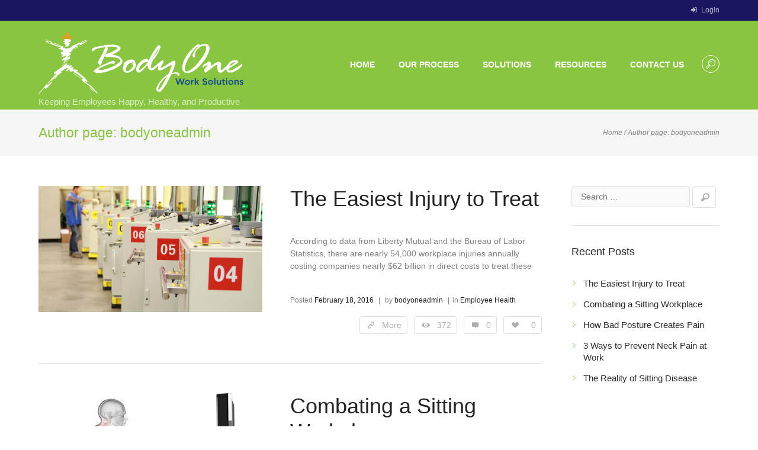

--- FILE ---
content_type: text/html; charset=UTF-8
request_url: https://bodyoneworks.com/author/bodyoneadmin/?doing_wp_cron=1679218548.4386999607086181640625
body_size: 19415
content:
<!DOCTYPE html>
<html lang="en-US">
<head>
	<meta charset="UTF-8" />
	<meta name="viewport" content="width=device-width, initial-scale=1, maximum-scale=1">
	<title>bodyoneadmin | Body One Works</title>
	<link rel="profile" href="http://gmpg.org/xfn/11" />
	<link rel="pingback" href="https://bodyoneworks.com/xmlrpc.php" />
    		<link rel="icon" type="image/x-icon" href="https://bodyoneworks.com/wp-content/uploads/2015/06/bows_favicon.png" />
    	<!--[if lt IE 9]>
	<script src="https://bodyoneworks.com/wp-content/themes/bows/js/html5.js" type="text/javascript"></script>
	<![endif]-->
	<meta name='robots' content='max-image-preview:large' />
<link rel='dns-prefetch' href='//platform-api.sharethis.com' />
<link rel='dns-prefetch' href='//fonts.googleapis.com' />
<link rel="alternate" type="application/rss+xml" title="Body One Works &raquo; Feed" href="https://bodyoneworks.com/feed/" />
<link rel="alternate" type="application/rss+xml" title="Body One Works &raquo; Comments Feed" href="https://bodyoneworks.com/comments/feed/" />
<link rel="alternate" type="text/calendar" title="Body One Works &raquo; iCal Feed" href="https://bodyoneworks.com/events/?ical=1" />
<link rel="alternate" type="application/rss+xml" title="Body One Works &raquo; Posts by bodyoneadmin Feed" href="https://bodyoneworks.com/author/bodyoneadmin/feed/" />
<script type="text/javascript">
window._wpemojiSettings = {"baseUrl":"https:\/\/s.w.org\/images\/core\/emoji\/14.0.0\/72x72\/","ext":".png","svgUrl":"https:\/\/s.w.org\/images\/core\/emoji\/14.0.0\/svg\/","svgExt":".svg","source":{"concatemoji":"https:\/\/bodyoneworks.com\/wp-includes\/js\/wp-emoji-release.min.js?ver=9439b9730b28de99210bba0f4052c62a"}};
/*! This file is auto-generated */
!function(e,a,t){var n,r,o,i=a.createElement("canvas"),p=i.getContext&&i.getContext("2d");function s(e,t){p.clearRect(0,0,i.width,i.height),p.fillText(e,0,0);e=i.toDataURL();return p.clearRect(0,0,i.width,i.height),p.fillText(t,0,0),e===i.toDataURL()}function c(e){var t=a.createElement("script");t.src=e,t.defer=t.type="text/javascript",a.getElementsByTagName("head")[0].appendChild(t)}for(o=Array("flag","emoji"),t.supports={everything:!0,everythingExceptFlag:!0},r=0;r<o.length;r++)t.supports[o[r]]=function(e){if(p&&p.fillText)switch(p.textBaseline="top",p.font="600 32px Arial",e){case"flag":return s("\ud83c\udff3\ufe0f\u200d\u26a7\ufe0f","\ud83c\udff3\ufe0f\u200b\u26a7\ufe0f")?!1:!s("\ud83c\uddfa\ud83c\uddf3","\ud83c\uddfa\u200b\ud83c\uddf3")&&!s("\ud83c\udff4\udb40\udc67\udb40\udc62\udb40\udc65\udb40\udc6e\udb40\udc67\udb40\udc7f","\ud83c\udff4\u200b\udb40\udc67\u200b\udb40\udc62\u200b\udb40\udc65\u200b\udb40\udc6e\u200b\udb40\udc67\u200b\udb40\udc7f");case"emoji":return!s("\ud83e\udef1\ud83c\udffb\u200d\ud83e\udef2\ud83c\udfff","\ud83e\udef1\ud83c\udffb\u200b\ud83e\udef2\ud83c\udfff")}return!1}(o[r]),t.supports.everything=t.supports.everything&&t.supports[o[r]],"flag"!==o[r]&&(t.supports.everythingExceptFlag=t.supports.everythingExceptFlag&&t.supports[o[r]]);t.supports.everythingExceptFlag=t.supports.everythingExceptFlag&&!t.supports.flag,t.DOMReady=!1,t.readyCallback=function(){t.DOMReady=!0},t.supports.everything||(n=function(){t.readyCallback()},a.addEventListener?(a.addEventListener("DOMContentLoaded",n,!1),e.addEventListener("load",n,!1)):(e.attachEvent("onload",n),a.attachEvent("onreadystatechange",function(){"complete"===a.readyState&&t.readyCallback()})),(e=t.source||{}).concatemoji?c(e.concatemoji):e.wpemoji&&e.twemoji&&(c(e.twemoji),c(e.wpemoji)))}(window,document,window._wpemojiSettings);
</script>
<style type="text/css">
img.wp-smiley,
img.emoji {
	display: inline !important;
	border: none !important;
	box-shadow: none !important;
	height: 1em !important;
	width: 1em !important;
	margin: 0 0.07em !important;
	vertical-align: -0.1em !important;
	background: none !important;
	padding: 0 !important;
}
</style>
	<link rel='stylesheet' id='jquery_reject-style-css' href='https://bodyoneworks.com/wp-content/themes/bows/js/jreject/css/jquery.reject.min.css' type='text/css' media='all' />
<link rel='stylesheet' id='wp-block-library-css' href='https://bodyoneworks.com/wp-includes/css/dist/block-library/style.min.css?ver=9439b9730b28de99210bba0f4052c62a' type='text/css' media='all' />
<link rel='stylesheet' id='wc-blocks-vendors-style-css' href='https://bodyoneworks.com/wp-content/plugins/woocommerce/packages/woocommerce-blocks/build/wc-blocks-vendors-style.css?ver=9.8.4' type='text/css' media='all' />
<link rel='stylesheet' id='wc-blocks-style-css' href='https://bodyoneworks.com/wp-content/plugins/woocommerce/packages/woocommerce-blocks/build/wc-blocks-style.css?ver=9.8.4' type='text/css' media='all' />
<link rel='stylesheet' id='classic-theme-styles-css' href='https://bodyoneworks.com/wp-includes/css/classic-themes.min.css?ver=9439b9730b28de99210bba0f4052c62a' type='text/css' media='all' />
<style id='global-styles-inline-css' type='text/css'>
body{--wp--preset--color--black: #000000;--wp--preset--color--cyan-bluish-gray: #abb8c3;--wp--preset--color--white: #ffffff;--wp--preset--color--pale-pink: #f78da7;--wp--preset--color--vivid-red: #cf2e2e;--wp--preset--color--luminous-vivid-orange: #ff6900;--wp--preset--color--luminous-vivid-amber: #fcb900;--wp--preset--color--light-green-cyan: #7bdcb5;--wp--preset--color--vivid-green-cyan: #00d084;--wp--preset--color--pale-cyan-blue: #8ed1fc;--wp--preset--color--vivid-cyan-blue: #0693e3;--wp--preset--color--vivid-purple: #9b51e0;--wp--preset--gradient--vivid-cyan-blue-to-vivid-purple: linear-gradient(135deg,rgba(6,147,227,1) 0%,rgb(155,81,224) 100%);--wp--preset--gradient--light-green-cyan-to-vivid-green-cyan: linear-gradient(135deg,rgb(122,220,180) 0%,rgb(0,208,130) 100%);--wp--preset--gradient--luminous-vivid-amber-to-luminous-vivid-orange: linear-gradient(135deg,rgba(252,185,0,1) 0%,rgba(255,105,0,1) 100%);--wp--preset--gradient--luminous-vivid-orange-to-vivid-red: linear-gradient(135deg,rgba(255,105,0,1) 0%,rgb(207,46,46) 100%);--wp--preset--gradient--very-light-gray-to-cyan-bluish-gray: linear-gradient(135deg,rgb(238,238,238) 0%,rgb(169,184,195) 100%);--wp--preset--gradient--cool-to-warm-spectrum: linear-gradient(135deg,rgb(74,234,220) 0%,rgb(151,120,209) 20%,rgb(207,42,186) 40%,rgb(238,44,130) 60%,rgb(251,105,98) 80%,rgb(254,248,76) 100%);--wp--preset--gradient--blush-light-purple: linear-gradient(135deg,rgb(255,206,236) 0%,rgb(152,150,240) 100%);--wp--preset--gradient--blush-bordeaux: linear-gradient(135deg,rgb(254,205,165) 0%,rgb(254,45,45) 50%,rgb(107,0,62) 100%);--wp--preset--gradient--luminous-dusk: linear-gradient(135deg,rgb(255,203,112) 0%,rgb(199,81,192) 50%,rgb(65,88,208) 100%);--wp--preset--gradient--pale-ocean: linear-gradient(135deg,rgb(255,245,203) 0%,rgb(182,227,212) 50%,rgb(51,167,181) 100%);--wp--preset--gradient--electric-grass: linear-gradient(135deg,rgb(202,248,128) 0%,rgb(113,206,126) 100%);--wp--preset--gradient--midnight: linear-gradient(135deg,rgb(2,3,129) 0%,rgb(40,116,252) 100%);--wp--preset--duotone--dark-grayscale: url('#wp-duotone-dark-grayscale');--wp--preset--duotone--grayscale: url('#wp-duotone-grayscale');--wp--preset--duotone--purple-yellow: url('#wp-duotone-purple-yellow');--wp--preset--duotone--blue-red: url('#wp-duotone-blue-red');--wp--preset--duotone--midnight: url('#wp-duotone-midnight');--wp--preset--duotone--magenta-yellow: url('#wp-duotone-magenta-yellow');--wp--preset--duotone--purple-green: url('#wp-duotone-purple-green');--wp--preset--duotone--blue-orange: url('#wp-duotone-blue-orange');--wp--preset--font-size--small: 13px;--wp--preset--font-size--medium: 20px;--wp--preset--font-size--large: 36px;--wp--preset--font-size--x-large: 42px;--wp--preset--spacing--20: 0.44rem;--wp--preset--spacing--30: 0.67rem;--wp--preset--spacing--40: 1rem;--wp--preset--spacing--50: 1.5rem;--wp--preset--spacing--60: 2.25rem;--wp--preset--spacing--70: 3.38rem;--wp--preset--spacing--80: 5.06rem;--wp--preset--shadow--natural: 6px 6px 9px rgba(0, 0, 0, 0.2);--wp--preset--shadow--deep: 12px 12px 50px rgba(0, 0, 0, 0.4);--wp--preset--shadow--sharp: 6px 6px 0px rgba(0, 0, 0, 0.2);--wp--preset--shadow--outlined: 6px 6px 0px -3px rgba(255, 255, 255, 1), 6px 6px rgba(0, 0, 0, 1);--wp--preset--shadow--crisp: 6px 6px 0px rgba(0, 0, 0, 1);}:where(.is-layout-flex){gap: 0.5em;}body .is-layout-flow > .alignleft{float: left;margin-inline-start: 0;margin-inline-end: 2em;}body .is-layout-flow > .alignright{float: right;margin-inline-start: 2em;margin-inline-end: 0;}body .is-layout-flow > .aligncenter{margin-left: auto !important;margin-right: auto !important;}body .is-layout-constrained > .alignleft{float: left;margin-inline-start: 0;margin-inline-end: 2em;}body .is-layout-constrained > .alignright{float: right;margin-inline-start: 2em;margin-inline-end: 0;}body .is-layout-constrained > .aligncenter{margin-left: auto !important;margin-right: auto !important;}body .is-layout-constrained > :where(:not(.alignleft):not(.alignright):not(.alignfull)){max-width: var(--wp--style--global--content-size);margin-left: auto !important;margin-right: auto !important;}body .is-layout-constrained > .alignwide{max-width: var(--wp--style--global--wide-size);}body .is-layout-flex{display: flex;}body .is-layout-flex{flex-wrap: wrap;align-items: center;}body .is-layout-flex > *{margin: 0;}:where(.wp-block-columns.is-layout-flex){gap: 2em;}.has-black-color{color: var(--wp--preset--color--black) !important;}.has-cyan-bluish-gray-color{color: var(--wp--preset--color--cyan-bluish-gray) !important;}.has-white-color{color: var(--wp--preset--color--white) !important;}.has-pale-pink-color{color: var(--wp--preset--color--pale-pink) !important;}.has-vivid-red-color{color: var(--wp--preset--color--vivid-red) !important;}.has-luminous-vivid-orange-color{color: var(--wp--preset--color--luminous-vivid-orange) !important;}.has-luminous-vivid-amber-color{color: var(--wp--preset--color--luminous-vivid-amber) !important;}.has-light-green-cyan-color{color: var(--wp--preset--color--light-green-cyan) !important;}.has-vivid-green-cyan-color{color: var(--wp--preset--color--vivid-green-cyan) !important;}.has-pale-cyan-blue-color{color: var(--wp--preset--color--pale-cyan-blue) !important;}.has-vivid-cyan-blue-color{color: var(--wp--preset--color--vivid-cyan-blue) !important;}.has-vivid-purple-color{color: var(--wp--preset--color--vivid-purple) !important;}.has-black-background-color{background-color: var(--wp--preset--color--black) !important;}.has-cyan-bluish-gray-background-color{background-color: var(--wp--preset--color--cyan-bluish-gray) !important;}.has-white-background-color{background-color: var(--wp--preset--color--white) !important;}.has-pale-pink-background-color{background-color: var(--wp--preset--color--pale-pink) !important;}.has-vivid-red-background-color{background-color: var(--wp--preset--color--vivid-red) !important;}.has-luminous-vivid-orange-background-color{background-color: var(--wp--preset--color--luminous-vivid-orange) !important;}.has-luminous-vivid-amber-background-color{background-color: var(--wp--preset--color--luminous-vivid-amber) !important;}.has-light-green-cyan-background-color{background-color: var(--wp--preset--color--light-green-cyan) !important;}.has-vivid-green-cyan-background-color{background-color: var(--wp--preset--color--vivid-green-cyan) !important;}.has-pale-cyan-blue-background-color{background-color: var(--wp--preset--color--pale-cyan-blue) !important;}.has-vivid-cyan-blue-background-color{background-color: var(--wp--preset--color--vivid-cyan-blue) !important;}.has-vivid-purple-background-color{background-color: var(--wp--preset--color--vivid-purple) !important;}.has-black-border-color{border-color: var(--wp--preset--color--black) !important;}.has-cyan-bluish-gray-border-color{border-color: var(--wp--preset--color--cyan-bluish-gray) !important;}.has-white-border-color{border-color: var(--wp--preset--color--white) !important;}.has-pale-pink-border-color{border-color: var(--wp--preset--color--pale-pink) !important;}.has-vivid-red-border-color{border-color: var(--wp--preset--color--vivid-red) !important;}.has-luminous-vivid-orange-border-color{border-color: var(--wp--preset--color--luminous-vivid-orange) !important;}.has-luminous-vivid-amber-border-color{border-color: var(--wp--preset--color--luminous-vivid-amber) !important;}.has-light-green-cyan-border-color{border-color: var(--wp--preset--color--light-green-cyan) !important;}.has-vivid-green-cyan-border-color{border-color: var(--wp--preset--color--vivid-green-cyan) !important;}.has-pale-cyan-blue-border-color{border-color: var(--wp--preset--color--pale-cyan-blue) !important;}.has-vivid-cyan-blue-border-color{border-color: var(--wp--preset--color--vivid-cyan-blue) !important;}.has-vivid-purple-border-color{border-color: var(--wp--preset--color--vivid-purple) !important;}.has-vivid-cyan-blue-to-vivid-purple-gradient-background{background: var(--wp--preset--gradient--vivid-cyan-blue-to-vivid-purple) !important;}.has-light-green-cyan-to-vivid-green-cyan-gradient-background{background: var(--wp--preset--gradient--light-green-cyan-to-vivid-green-cyan) !important;}.has-luminous-vivid-amber-to-luminous-vivid-orange-gradient-background{background: var(--wp--preset--gradient--luminous-vivid-amber-to-luminous-vivid-orange) !important;}.has-luminous-vivid-orange-to-vivid-red-gradient-background{background: var(--wp--preset--gradient--luminous-vivid-orange-to-vivid-red) !important;}.has-very-light-gray-to-cyan-bluish-gray-gradient-background{background: var(--wp--preset--gradient--very-light-gray-to-cyan-bluish-gray) !important;}.has-cool-to-warm-spectrum-gradient-background{background: var(--wp--preset--gradient--cool-to-warm-spectrum) !important;}.has-blush-light-purple-gradient-background{background: var(--wp--preset--gradient--blush-light-purple) !important;}.has-blush-bordeaux-gradient-background{background: var(--wp--preset--gradient--blush-bordeaux) !important;}.has-luminous-dusk-gradient-background{background: var(--wp--preset--gradient--luminous-dusk) !important;}.has-pale-ocean-gradient-background{background: var(--wp--preset--gradient--pale-ocean) !important;}.has-electric-grass-gradient-background{background: var(--wp--preset--gradient--electric-grass) !important;}.has-midnight-gradient-background{background: var(--wp--preset--gradient--midnight) !important;}.has-small-font-size{font-size: var(--wp--preset--font-size--small) !important;}.has-medium-font-size{font-size: var(--wp--preset--font-size--medium) !important;}.has-large-font-size{font-size: var(--wp--preset--font-size--large) !important;}.has-x-large-font-size{font-size: var(--wp--preset--font-size--x-large) !important;}
.wp-block-navigation a:where(:not(.wp-element-button)){color: inherit;}
:where(.wp-block-columns.is-layout-flex){gap: 2em;}
.wp-block-pullquote{font-size: 1.5em;line-height: 1.6;}
</style>
<link rel='stylesheet' id='contact-form-7-css' href='https://bodyoneworks.com/wp-content/plugins/contact-form-7/includes/css/styles.css?ver=5.7.5.1' type='text/css' media='all' />
<link rel='stylesheet' id='rs-plugin-settings-css' href='https://bodyoneworks.com/wp-content/plugins/revslider/public/assets/css/rs6.css?ver=6.2.9' type='text/css' media='all' />
<style id='rs-plugin-settings-inline-css' type='text/css'>
.tp-caption a{color:#ff7302;text-shadow:none;-webkit-transition:all 0.2s ease-out;-moz-transition:all 0.2s ease-out;-o-transition:all 0.2s ease-out;-ms-transition:all 0.2s ease-out}.tp-caption a:hover{color:#ffa902}
</style>
<link rel='stylesheet' id='woocommerce-layout-css' href='https://bodyoneworks.com/wp-content/plugins/woocommerce/assets/css/woocommerce-layout.css?ver=7.6.0' type='text/css' media='all' />
<link rel='stylesheet' id='woocommerce-smallscreen-css' href='https://bodyoneworks.com/wp-content/plugins/woocommerce/assets/css/woocommerce-smallscreen.css?ver=7.6.0' type='text/css' media='only screen and (max-width: 768px)' />
<link rel='stylesheet' id='woocommerce-general-css' href='https://bodyoneworks.com/wp-content/plugins/woocommerce/assets/css/woocommerce.css?ver=7.6.0' type='text/css' media='all' />
<style id='woocommerce-inline-inline-css' type='text/css'>
.woocommerce form .form-row .required { visibility: visible; }
</style>
<link rel='stylesheet' id='theme-font-Signika-css' href='http://fonts.googleapis.com/css?family=Signika:100,100italic,300,300italic,400,400italic,700,700italic&#038;subset=latin,latin-ext,cyrillic,cyrillic-ext' type='text/css' media='all' />
<link rel='stylesheet' id='theme-font-Source-Sans-Pro-css' href='http://fonts.googleapis.com/css?family=Source+Sans+Pro:100,100italic,300,300italic,400,400italic,700,700italic&#038;subset=latin,latin-ext,cyrillic,cyrillic-ext' type='text/css' media='all' />
<link rel='stylesheet' id='fontello-css' href='https://bodyoneworks.com/wp-content/themes/bows/css/fontello/css/fontello.min.css' type='text/css' media='all' />
<link rel='stylesheet' id='animation-css' href='https://bodyoneworks.com/wp-content/themes/bows/css/fontello/css/animation.min.css' type='text/css' media='all' />
<link rel='stylesheet' id='main-style-css' href='https://bodyoneworks.com/wp-content/themes/bows/style.min.css' type='text/css' media='all' />
<link rel='stylesheet' id='woo-style-css' href='https://bodyoneworks.com/wp-content/themes/bows/css/woo-style.min.css' type='text/css' media='all' />
<link rel='stylesheet' id='magnific-style-css' href='https://bodyoneworks.com/wp-content/themes/bows/js/magnific-popup/magnific-popup.min.css' type='text/css' media='all' />
<link rel='stylesheet' id='swiperslider-style-css' href='https://bodyoneworks.com/wp-content/themes/bows/js/swiper/idangerous.swiper.min.css' type='text/css' media='all' />
<link rel='stylesheet' id='swiperslider-scrollbar-style-css' href='https://bodyoneworks.com/wp-content/themes/bows/js/swiper/idangerous.swiper.scrollbar.min.css' type='text/css' media='all' />
<link rel='stylesheet' id='messages-style-css' href='https://bodyoneworks.com/wp-content/themes/bows/js/messages/_messages.min.css' type='text/css' media='all' />
<link rel='stylesheet' id='ihover-styles-css' href='https://bodyoneworks.com/wp-content/themes/bows/css/ihover.min.css' type='text/css' media='all' />
<link rel='stylesheet' id='shortcodes-css' href='https://bodyoneworks.com/wp-content/themes/bows/shortcodes/shortcodes.min.css' type='text/css' media='all' />
<link rel='stylesheet' id='theme-skin-css' href='https://bodyoneworks.com/wp-content/themes/bows/skins/punto/punto.min.css' type='text/css' media='all' />
<style id='theme-skin-inline-css' type='text/css'>
 header.noFixMenu .topWrap .logo{height:110px}header.noFixMenu .topWrap .logo img{height:110px}header.noFixMenu .topWrap .logo .logo_text{line-height:110px}header.noFixMenu.menu_right .topWrap .openRightMenu,header.noFixMenu.menu_right .topWrap .search{margin-top:58px; margin-bottom:62px}header.noFixMenu.menu_right .topWrap .topMenuStyleLine>ul>li,header.noFixMenu.menu_right .topWrap .topMenuStyleFon>ul>li{padding-top:55px; padding-bottom:55px}header.noFixMenu.menu_right .topWrap .topMenuStyleFon>ul#mainmenu>li>.menu-panel,header.noFixMenu.menu_right .topWrap .topMenuStyleFon>ul>li>ul{top:92px}header.noFixMenu.menu_right .topWrap .topMenuStyleLine>ul#mainmenu>li>.menu-panel,header.noFixMenu.menu_right .topWrap .topMenuStyleLine>ul>li>ul{top:125px}header.noFixMenu .topWrap .logo{padding:20px 0 0 0}footer .logo img{height:130px}.sliderHomeBullets{height:500px}a:hover,.theme_accent,.topTabsWrap .speedBar a:hover,.topWrap .topMenuStyleFon>ul li a:hover,.topWrap .topMenuStyleFon>ul>li.sfHover>a,.topWrap .topMenuStyleFon>ul>li>a.sf-with-ul:hover,.topWrap .topMenuStyleFon>ul>li ul a.sf-with-ul:after,.topWrap .topMenuStyleLine>ul>li ul li a:hover,.topMenuStyleFon ul#mainmenu .menu-panel ul.columns>li>a,.topMenuStyleFon ul#mainmenu .menu-panel ul.columns>li a:hover,.topMenuStyleFon ul#mainmenu .menu-panel ul.columns>li ul li a:hover,.topMenuStyleFon ul#mainmenu .menu-panel ul.thumb_title>li>a,.topMenuStyleFon ul#mainmenu .menu-panel ul.thumb_title>li>a:hover,.infoPost a:hover,.tabsButton ul li a:hover,.widgetWrap ul li:before,.popularFiltr ul li a:hover,.isotopeFiltr ul li a:hover,.widget_popular_posts article h3:before,.widgetTabs .widget_popular_posts article .post_info .post_date a:hover,.sidebar .widget_popular_posts article .post_info .post_date a:hover,.sidebar .widget_recent_posts article .post_info .post_date a:hover,.main .widgetWrap a:hover,.main .widgetWrap a:hover span,.widgetWrap a:hover span,.roundButton:hover a,input[type="submit"]:hover,input[type="button"]:hover,.squareButton>a:hover,.squareButton.border>a,.roundButton.border>a,.nav_pages_parts>a:hover,.nav_comments>a:hover,.comments_list a.comment-edit-link:hover,.widget_area ul.tabs>li.squareButtonlite.ui-state-active>a,.wp-calendar tbody td a,.wp-calendar tbody td.today a:hover,blockquote cite,blockquote cite a,.sc_quote_title,.sc_quote_title a,.postLink a,.masonry article .masonryInfo a:hover,.masonry article .masonryInfo span.infoTags a:hover,.relatedPostWrap article .relatedInfo a:hover,.relatedPostWrap article .relatedInfo span.infoTags a:hover,.infoPost span.infoTags a:hover,.page404 p a,.page404 .searchAnimation.sFocus .searchIcon,.sc_team .sc_team_item .sc_team_item_position,.copyWrap a,.comments .commBody li.commItem .replyWrap .posted a:hover,.comments .commBody li.commItem h4 a:hover,.ratingItem span:before,.reviewBlock .totalRating,.widget_area .contactInfo .fContact:before,.widget_area .widgetWrap a:hover,.widget_area .widgetWrap a:hover span,.widget_area .widgetWrap ul>li>a:hover,.widget_area .widgetWrap ul>li>a:hover span,.footerStyleLight .widget_area article .post_title:before,.footerStyleLight .widget_area article .post_info a:hover,.footerStyleLight .widget_area article .post_info .post_date a:hover,.sc_list_style_arrows li:before,.sc_list_style_arrows li a:hover,.sc_list_style_iconed li a:hover,.sc_accordion.sc_accordion_style_1 .sc_accordion_item .sc_accordion_title,.sc_accordion.sc_accordion_style_1 .sc_accordion_item .sc_accordion_title:before,.sc_accordion.sc_accordion_style_2 .sc_accordion_item.sc_active .sc_accordion_title,.sc_accordion.sc_accordion_style_2 .sc_accordion_item.sc_active .sc_accordion_title:before,.sc_accordion.sc_accordion_style_3 .sc_accordion_item.sc_active .sc_accordion_title,.sc_toggles.sc_toggles_style_1 .sc_toggles_item .sc_toggles_title,.sc_toggles.sc_toggles_style_1 .sc_toggles_item .sc_toggles_title:before,.sc_toggles.sc_toggles_style_2 .sc_toggles_item.sc_active .sc_toggles_title,.sc_toggles.sc_toggles_style_2 .sc_toggles_item.sc_active .sc_toggles_title:before,.sc_toggles.sc_toggles_style_3 .sc_toggles_item.sc_active .sc_toggles_title,.sc_tabs .sc_tabs_titles li a:hover,.sc_dropcaps.sc_dropcaps_style_3 .sc_dropcap,.sc_dropcaps.sc_dropcaps_style_4 .sc_dropcap,.sc_dropcaps.sc_dropcaps_style_5 .sc_dropcap,.sc_dropcaps.sc_dropcaps_style_6 .sc_dropcap,.sc_highlight.sc_highlight_style_2,.sc_price_item .sc_price_money,.sc_price_item .sc_price_penny,.sc_pricing_table .sc_pricing_columns ul li .sc_icon,.sc_tooltip_parent,.sc_title_icon:before,.sc_scroll_controls .flex-direction-nav a:hover:before,.sc_testimonials_style_1 .flex-direction-nav a:hover:before,.sc_testimonials_style_3 .flex-direction-nav a:hover:before,.sc_testimonials_style_3 .flex-direction-nav a:active:before,.pagination .pageLibrary>li.libPage>.pageFocusBlock .flex-direction-nav a:hover:before,.topWrap .usermenu_area ul.usermenu_list li.usermenu_currency>a:hover,.topWrap .usermenu_area ul.usermenu_list li.usermenu_currency>a,.topWrap .usermenu_area ul.usermenu_list li.usermenu_currency.sfHover>a,.topWrap .usermenu_area ul.usermenu_list li ul li a:hover,.topWrap .usermenu_area ul.usermenu_list li.usermenu_cart .widget_area ul li a:hover,.sidemenu_wrap .usermenu_area ul.usermenu_list li.usermenu_currency>a:hover,.sidemenu_wrap .usermenu_area ul.usermenu_list li.usermenu_currency>a,.sidemenu_wrap .usermenu_area ul.usermenu_list li.usermenu_currency.sfHover>a,.sidemenu_wrap .usermenu_area ul.usermenu_list li ul li a:hover,.sidemenu_wrap .usermenu_area ul.usermenu_list li.usermenu_cart .widget_area ul li a:hover,.sc_blogger a:hover,.sc_blogger.style_date .load_more:before,.sc_blogger.style_date .sc_blogger_item .sc_blogger_date .day_month,.sc_blogger.style_date .sc_blogger_item .sc_blogger_info .comments_number,.sc_blogger.style_accordion .sc_blogger_info .comments_number,.widgetTabs .widgetTop ul>li:not(.tabs):before,.widgetTabs .widgetTop ul>li:not(.tabs)>a:hover,.widgetTabs .widgetTop ul>li:not(.tabs)>a:hover span,.widgetTabs .widgetTop.widget_popular_posts article .post_title:before,.swpRightPos .tabsMenuBody a:hover,.swpRightPos .tabsMenuBody a:hover:before,.openRightMenu:hover:before,.topWrap .search:not(.searchOpen):hover:before,.user-popUp .formItems.loginFormBody .remember .forgotPwd,.user-popUp .formItems.loginFormBody .loginProblem,.user-popUp .formItems.registerFormBody .i-agree a,.sc_slider_pagination_area .flex-control-nav.manual .slide_info .slide_title,#toc .toc_item.current .toc_icon,#toc .toc_item:hover .toc_icon,.woocommerce div.product span.price,.woocommerce div.product p.price,.woocommerce #content div.product span.price,.woocommerce #content div.product p.price,.woocommerce-page div.product span.price,.woocommerce-page div.product p.price,.woocommerce-page #content div.product span.price,.woocommerce-page #content div.product p.price,.woocommerce ul.products li.product .price,.woocommerce-page ul.products li.product .price,.woocommerce a.button.alt:hover,.woocommerce button.button.alt:hover,.woocommerce input.button.alt:hover,.woocommerce #respond input#submit.alt:hover,.woocommerce #content input.button.alt:hover,.woocommerce-page a.button.alt:hover,.woocommerce-page button.button.alt:hover,.woocommerce-page input.button.alt:hover,.woocommerce-page #respond input#submit.alt:hover,.woocommerce-page #content input.button.alt:hover,.woocommerce a.button:hover,.woocommerce button.button:hover,.woocommerce input.button:hover,.woocommerce #respond input#submit:hover,.woocommerce #content input.button:hover,.woocommerce-page a.button:hover,.woocommerce-page button.button:hover,.woocommerce-page input.button:hover,.woocommerce-page #respond input#submit:hover,.woocommerce-page #content input.button:hover,.woocommerce .quantity input[type="button"]:hover,.woocommerce #content input[type="button"]:hover,.woocommerce-page .quantity input[type="button"]:hover,.woocommerce-page #content .quantity input[type="button"]:hover,.woocommerce ul.cart_list li>.amount,.woocommerce ul.product_list_widget li>.amount,.woocommerce-page ul.cart_list li>.amount,.woocommerce-page ul.product_list_widget li>.amount,.woocommerce ul.cart_list li span .amount,.woocommerce ul.product_list_widget li span .amount,.woocommerce-page ul.cart_list li span .amount,.woocommerce-page ul.product_list_widget li span .amount,.woocommerce ul.cart_list li ins .amount,.woocommerce ul.product_list_widget li ins .amount,.woocommerce-page ul.cart_list li ins .amount,.woocommerce-page ul.product_list_widget li ins .amount,.woocommerce.widget_shopping_cart .total .amount,.woocommerce .widget_shopping_cart .total .amount,.woocommerce-page.widget_shopping_cart .total .amount,.woocommerce-page .widget_shopping_cart .total .amount,.woocommerce a:hover h3,.woocommerce-page a:hover h3,.woocommerce .cart-collaterals .order-total strong,.woocommerce-page .cart-collaterals .order-total strong,.woocommerce .checkout #order_review .order-total .amount,.woocommerce-page .checkout #order_review .order-total .amount,.woocommerce .star-rating,.woocommerce-page .star-rating,.woocommerce .star-rating:before,.woocommerce-page .star-rating:before,.widget_area .widgetWrap ul>li .star-rating span,.woocommerce #review_form #respond .stars a,.woocommerce-page #review_form #respond .stars a{color:#89c540}.topWrap .topMenuStyleLine>ul>li ul li a:hover,.footerStyleDark .widget_area a.button:hover,.flip-clock-wrapper ul li a div div.inn,.footerStyleDark .widget_area .squareButton>a{color:#89c540 !important}.theme_accent_bgc,.topWrap,.sidemenu_wrap .menuTranform,.sc_video_player:active .sc_video_play_button:after,.mejs-controls .mejs-button button:active,.mejs-container .mejs-controls .mejs-time-rail .mejs-time-current,.mejs-controls .mejs-horizontal-volume-slider .mejs-horizontal-volume-current,input[type="submit"]:active,input[type="button"]:active,.squareButton.active>span,.squareButton.active>a,.squareButton.ui-state-active>a,.roundButton>a:active,.squareButton>a:active,.squareButton.global>a,.squareButton.dark>a:active,.squareButton.border>a:hover,.roundButton.border:hover>a,.nav_pages_parts>span.page_num,.nav_comments>span.current,ul>li.likeActive:active>a,.sc_table.sc_table_style_1 table tr:first-child th,.sc_table.sc_table_style_1 table tr:first-child td,.masonry article .status,.portfolio .isotopeElement .folioShowBlock:before,.post .postStatus,.sc_team .sc_team_item .sc_team_item_avatar:after,.itemPageFull .itemDescriptionWrap .toggleButton:active,.footerWrap .footerWidget .sc_video_player:active .sc_video_play_button:after,.topWrap .topMenuStyleLine>ul>li ul,.topMenuStyleLine>ul .menu-panel,.sidemenu_wrap .sidemenu_button,.userHeaderSection.global,.sliderLogo .elastislide-wrapper nav span:active:before,.sc_skills_bar .sc_skills_item .sc_skills_count,.sc_skills_counter .sc_skills_item.sc_skills_style_3 .sc_skills_count,.sc_skills_counter .sc_skills_item.sc_skills_style_4 .sc_skills_count,.sc_skills_counter .sc_skills_item.sc_skills_style_4 .sc_skills_info,.sc_dropcaps.sc_dropcaps_style_1 .sc_dropcap,.sc_dropcaps.sc_dropcaps_style_2 .sc_dropcap,.sc_highlight.sc_highlight_style_1,.sc_pricing_table .sc_pricing_columns .sc_pricing_title,.sc_pricing_table .sc_pricing_columns:hover ul li.sc_pricing_title,.sc_tooltip_parent .sc_tooltip,.sc_tooltip_parent .sc_tooltip:before,.sc_title_bg:before,.sc_accordion.sc_accordion_style_3 .sc_accordion_item .sc_accordion_title,.sc_toggles.sc_toggles_style_3 .sc_toggles_item .sc_toggles_title,.sc_scroll_controls .flex-direction-nav a:active,.sc_testimonials_style_1 .flex-direction-nav a:active,.sc_testimonials_style_3 .sc_testimonials_items,.sc_testimonials_style_3 .flex-direction-nav li,.sc_testimonials_style_3 .flex-direction-nav a,.pagination .pageLibrary>li.libPage>.pageFocusBlock .flex-direction-nav a:active,.sc_popup_light:before,.user-popUp ul.loginHeadTab li.ui-tabs-active:before,.sc_banner:before,.global_bg,.widgetWrap .tagcloud a:hover,.widgetWrap .tagcloud a:active,.sc_scroll_bar .swiper-scrollbar-drag:before,.widgetTabs .widgetTop .tagcloud a:hover,.widgetTabs .widgetTop .tagcloud a:active,#custom_options .co_options #co_bg_images_list a.current,#custom_options .co_options #co_bg_pattern_list a.current,.fullScreenSlider.globalColor .sliderHomeBullets .rsContent:before,.fullScreenSlider .sliderHomeBullets .rsContent .slide-3 .order p span,ul.sc_list_style_disk li:before,.sc_slider_pagination_area .flex-control-nav.manual .slide_date,.sc_tabs.sc_tabs_style_2 .sc_tabs_titles li.ui-state-active a.sc_contact_form_custom .bubble label:hover,.sc_contact_form_custom .bubble label.selected,.woocommerce .woocommerce-message:before,.woocommerce-page .woocommerce-message:before,.woocommerce .widget_price_filter .ui-slider .ui-slider-range,.woocommerce-page .widget_price_filter .ui-slider .ui-slider-range{background-color:#89c540}.sc_table.sc_table_style_1 table tr:first-child th,.sc_table.sc_table_style_1 table tr:first-child td{border-top-color:#89c540}.sc_table.sc_table_style_1 table tr:first-child th:first-child,.sc_table.sc_table_style_1 table tr:first-child td:first-child{border-left-color:#89c540}.sc_table.sc_table_style_1 table tr:first-child th:last-child,.sc_table.sc_table_style_1 table tr:first-child td:last-child{border-right-color:#89c540}.woocommerce .widget_price_filter .ui-slider .ui-slider-handle,.woocommerce-page .widget_price_filter .ui-slider .ui-slider-handle{background:#89c540}.top_panel_above .fullScreenSlider .topWrap,.top_panel_above .fullScreenSlider .topWrap .topMenuStyleLine>ul>li ul,.top_panel_above .fullScreenSlider .topWrap .topMenuStyleLine>ul>li .menu-panel{background-color:rgba(137,197,64,0.8)}.sc_slider_flex .sc_slider_info,.sc_slider_chop .sc_slider_info,.sc_slider_swiper .sc_slider_info,.sc_slider_flex .flex-direction-nav li,.sc_slider_chop .flex-direction-nav li,.sc_slider_swiper .flex-direction-nav li{background-color:rgba(137,197,64,0.8) !important}.theme_accent_border,.postSharing>ul>li>a:active,.postSharing>ul>li>span:active.mejs-controls .mejs-button button:active,.mejs-controls .mejs-horizontal-volume-slider .mejs-horizontal-volume-current,.squareButton.active>span,.squareButton.active>a,.roundButton>a:active,.squareButton>a:active,.squareButton.ui-state-active>a,.squareButton.global>a,.squareButton.dark>a:active,.squareButton.border>a,.roundButton.border>a,.nav_pages_parts>span.page_num,.nav_comments>span.current,.wp-calendar thead tr + tr th,.sc_skills_bar .sc_skills_item .sc_skills_count,.itemPageFull .itemDescriptionWrap .toggleButton:active,.footerWidget .sc_video_player:active .sc_video_play_button:after,.topWrap .topMenuStyleLine>ul>li ul,.topMenuStyleLine>ul#mainmenu ul.menu-panel,.sc_scroll_controls .flex-direction-nav a:active,.sc_testimonials_style_1 .flex-direction-nav a:active,.pagination .flex-direction-nav a:active,.sliderLogo .elastislide-wrapper nav span:active:before,.sc_dropcaps.sc_dropcaps_style_4 .sc_dropcap,.sc_dropcaps.sc_dropcaps_style_5 .sc_dropcap,.sc_dropcaps.sc_dropcaps_style_6 .sc_dropcap,.sc_accordion.sc_accordion_style_3 .sc_accordion_item,.sc_toggles.sc_toggles_style_3 .sc_toggles_item,.sc_tooltip_parent,pre.code,.widgetWrap .tagcloud a:hover,.widgetWrap .tagcloud a:active,.topWrap .openRightMenu:hover,.topWrap .search:not(.searchOpen):hover,#toc .toc_item.current,#toc .toc_item:hover{border-color:#89c540}.woocommerce .woocommerce-message,.woocommerce-page .woocommerce-message,.woocommerce a.button.alt:active,.woocommerce button.button.alt:active,.woocommerce input.button.alt:active,.woocommerce #respond input#submit.alt:active,.woocommerce #content input.button.alt:active,.woocommerce-page a.button.alt:active,.woocommerce-page button.button.alt:active,.woocommerce-page input.button.alt:active,.woocommerce-page #respond input#submit.alt:active,.woocommerce-page #content input.button.alt:active,.woocommerce a.button:active,.woocommerce button.button:active,.woocommerce input.button:active,.woocommerce #respond input#submit:active,.woocommerce #content input.button:active,.woocommerce-page a.button:active,.woocommerce-page button.button:active,.woocommerce-page input.button:active,.woocommerce-page #respond input#submit:active,.woocommerce-page #content input.button:active{border-top-color:#89c540}.theme_accent_bg,.ih-item.circle.effect1.colored .info,.ih-item.circle.effect2.colored .info,.ih-item.circle.effect3.colored .info,.ih-item.circle.effect4.colored .info,.ih-item.circle.effect5.colored .info .info-back,.ih-item.circle.effect6.colored .info,.ih-item.circle.effect7.colored .info,.ih-item.circle.effect8.colored .info,.ih-item.circle.effect9.colored .info,.ih-item.circle.effect10.colored .info,.ih-item.circle.effect11.colored .info,.ih-item.circle.effect12.colored .info,.ih-item.circle.effect13.colored .info,.ih-item.circle.effect14.colored .info,.ih-item.circle.effect15.colored .info,.ih-item.circle.effect16.colored .info,.ih-item.circle.effect18.colored .info .info-back,.ih-item.circle.effect19.colored .info,.ih-item.circle.effect20.colored .info .info-back,.ih-item.square.effect1.colored .info,.ih-item.square.effect2.colored .info,.ih-item.square.effect3.colored .info,.ih-item.square.effect4.colored .mask1,.ih-item.square.effect4.colored .mask2,.ih-item.square.effect5.colored .info,.ih-item.square.effect6.colored .info,.ih-item.square.effect7.colored .info,.ih-item.square.effect8.colored .info,.ih-item.square.effect9.colored .info .info-back,.ih-item.square.effect10.colored .info,.ih-item.square.effect11.colored .info,.ih-item.square.effect12.colored .info,.ih-item.square.effect13.colored .info,.ih-item.square.effect14.colored .info,.ih-item.square.effect15.colored .info{background:#89c540}.ih-item.circle.effect1.colored .info,.ih-item.circle.effect2.colored .info,.ih-item.circle.effect5.colored .info .info-back,.ih-item.circle.effect19.colored .info,.ih-item.circle.effect20.colored .info .info-back,.ih-item.square.effect4.colored .mask1,.ih-item.square.effect4.colored .mask2,.ih-item.square.effect6.colored .info,.ih-item.square.effect7.colored .info,.ih-item.square.effect12.colored .info,.ih-item.square.effect13.colored .info,.sc_image_shape_round:hover figcaption,.post .sc_image_shape_round:hover figcaption{background:rgba(137,197,64,0.6)}.ih-item.circle.effect17.colored a:hover .img:before{box-shadow:inset 0 0 0 110px #89c540,inset 0 0 0 16px rgba(255,255,255,0.8),0 1px 2px rgba(0,0,0,0.1);	box-shadow:inset 0 0 0 110px rgba(137,197,64,0.6),inset 0 0 0 16px rgba(255,255,255,0.8),0 1px 2px rgba(0,0,0,0.1)}.ih-item.circle.effect1 .spinner{border-right-color:#89c540; border-bottom-color:#89c540}.mejs-container,.mejs-embed,.mejs-embed body,.mejs-container .mejs-controls{background:#89c540 !important}.mejs-controls .mejs-volume-button .mejs-volume-slider{rgba(137,197,64,0.7) !important}::selection{background-color:#89c540}::-moz-selection{background-color:#89c540}.topTabsWrap .pageTitle,.sliderHomeBullets.slider_alias_10 a:hover,.roundButton:hover a:before,.footerStyleLight .footerWidget .roundButton:hover a:before,.sc_scroll_controls_horizontal .flex-direction-nav a:hover:before,.sc_testimonials .flex-direction-nav a:hover:before,.pagination .flex-direction-nav a:hover:before,.sc_list_style_iconed li:before,.sc_list_style_arrows li:before,.sc_team .sc_team_item .sc_team_item_title,.global .sc_title_icon.sc_title_bg:before,.theme_accent2{color:#89c540}.sc_blogger.style_date .sc_blogger_item .sc_blogger_date,.twitBlock,.twitBlockWrap,.sc_video_player .sc_video_play_button:after,.footerStyleDark .footerWidget .sc_video_player .sc_video_play_button:after,.sc_video_player:hover .sc_video_play_button:after,.footerStyleDark .footerWidget .sc_video_player:hover .sc_video_play_button:after,.fullScreenSlider .sliderHomeBullets.slider_alias_11 .order a,.theme_accent2_bgc,.sc_title_divider.theme_accent2 .sc_title_divider_before,.sc_title_divider.theme_accent2 .sc_title_divider_after,.sc_team .sc_team_item .sc_team_item_avatar:after{background-color:#89c540}.twitBlock .sc_slider .flex-direction-nav li{background-color:#89c540 !important}.theme_accent2_bg{background:#89c540}.topWrap .openRightMenu:hover,.topWrap .search:not(.searchOpen):hover,input[type="submit"]:hover,input[type="button"]:hover,input[type="submit"]:active,input[type="button"]:active,.squareButton:hover>a,.squareButton:active>a,.nav_pages_parts a:hover span,.nav_comments a:hover,.roundButton:hover a,.roundButton:active a,.sc_scroll_controls .flex-direction-nav a:hover,.sc_testimonials .flex-direction-nav a:hover,.pagination .flex-direction-nav a:hover,.sc_testimonials_style_2 .sc_testimonials_item_author .sc_testimonials_item_avatar:before,.sc_testimonials_style_3 .sc_testimonials_item_author .sc_testimonials_item_avatar:before,.sc_blogger.style_date .sc_blogger_item .sc_blogger_date:before,.footerWidget .sc_video_player .sc_video_play_button:before,.sc_video_player:hover .sc_video_play_button:before,.sc_accordion .sc_accordion_item.sc_active .sc_accordion_title:before,.sc_accordion.sc_accordion_style_3 .sc_accordion_item.sc_active .sc_accordion_title:before,.sc_toggles .sc_toggles_item.sc_active .sc_toggles_title:before,.sc_toggles.sc_toggles_style_3 .sc_toggles_item.sc_active .sc_toggles_title:before,ul>li.share>ul.shareDrop,.squareButton>a.selected,.squareButton>a.selected:hover,.theme_accent2_border,.woocommerce a.button:hover,.woocommerce button.button:hover,.woocommerce input.button:hover,.woocommerce #respond input#submit:hover,.woocommerce #content input.button:hover,.woocommerce-page a.button:hover,.woocommerce-page button.button:hover,.woocommerce-page input.button:hover,.woocommerce-page #respond input#submit:hover,.woocommerce-page #content input.button:hover,.woocommerce a.button.alt:hover,.woocommerce button.button.alt:hover,.woocommerce input.button.alt:hover,.woocommerce #respond input#submit.alt:hover,.woocommerce #content input.button.alt:hover,.woocommerce-page a.button.alt:hover,.woocommerce-page button.button.alt:hover,.woocommerce-page input.button.alt:hover,.woocommerce-page #respond input#submit.alt:hover,.woocommerce-page #content input.button.alt:hover{border-color:#89c540}.topWrap,.topWrap .topMenuStyleLine>ul>li ul,.topMenuStyleLine>ul .menu-panel,.usermenu_area{background-color:#89c540}.top_panel_above .fullScreenSlider .topWrap,.top_panel_above .fullScreenSlider .topWrap .topMenuStyleLine>ul>li ul,.top_panel_above .fullScreenSlider .topWrap .topMenuStyleLine>ul>li .menu-panel{background-color:rgba(137,197,64,0.8)}.topWrap .topMenuStyleLine>ul>li ul,.topMenuStyleLine>ul#mainmenu ul.menu-panel{border-color:#89c540}.logo,.logo_text,.logo a,.topWrap .topMenuStyleLine>ul>li>a,.topWrap .topMenuStyleLine>ul>li ul li a,.topMenuStyleLine ul#mainmenu .menu-panel .item_placeholder .item_title,.topMenuStyleLine ul#mainmenu .menu-panel .item_placeholder .item_title a,.topMenuStyleLine ul#mainmenu .menu-panel.thumb .item_placeholder .item_title,.topMenuStyleLine ul#mainmenu .menu-panel.thumb .item_placeholder .item_title a,.topMenuStyleLine ul#mainmenu .menu-panel .item_placeholder .item_info>*>span,.topMenuStyleLine ul#mainmenu .menu-panel .item_placeholder .item_info>*>em,.topMenuStyleLine ul#mainmenu .menu-panel ul.columns>li a,.topWrap .topMenuStyleFon>ul>li>a,.top_panel_above .fullScreenSlider .topWrap .topMenuStyleLine>ul>li a,.topMenuStyleLine ul#mainmenu>li ul li a .menu_icon{color:#ffffff}.topMenuStyleLine ul#mainmenu .menu-panel ul.columns>li>a,.topMenuStyleLine ul#mainmenu .menu-panel ul.thumb_title>li>a,.topMenuStyleLine ul#mainmenu .menu-panel ul.columns>li>a:hover,.topMenuStyleLine ul#mainmenu .menu-panel ul.thumb_title>li>a:hover{color:#ffffff !important}.topWrap .topMenuStyleLine>ul>li:after{background:#ffffff}.topWrap .search:before,.topWrap .search .searchForm .searchSubmit .icoSearch:before,.openRightMenu:before{color:rgba(255,255,255,0.4)}.topWrap .usermenu_area,.topWrap .search .searchForm .searchField{color:rgba(255,255,255,0.5)}.topWrap .usermenu_area a,.menu_item_description,.logo .logo_slogan{color:rgba(255,255,255,0.7)}.topWrap .usermenu_area a:hover,.topWrap .usermenu_area ul.usermenu_list>li.sfHover>a{color:#ffffff}.topWrap .search,.openRightMenu{border-color:rgba(255,255,255,0.4)}.topMenuStyleLine ul#mainmenu .menu-panel ul.columns>li + li{border-color:rgba(255,255,255,0.2)}.openResponsiveMenu{border-top-color:rgba(255,255,255,0.2); color:#ffffff}.responsive_menu .menuTopWrap>ul>li{border-bottom-color:rgba(255,255,255,0.1)}.topWrap .search:before,.topWrap .search .searchForm .searchSubmit .icoSearch:before,.openRightMenu:before{color:#ffffff}.topWrap .search,.openRightMenu{border-color:#ffffff}.usermenu_area{background-color:#1a1660}.topWrap .usermenu_area{color:rgba(255,255,255,0.5)}.topWrap .usermenu_area a{color:rgba(255,255,255,0.7)}.topWrap .usermenu_area a:hover,.topWrap .usermenu_area ul.usermenu_list>li.sfHover>a{color:#ffffff}
</style>
<link rel='stylesheet' id='responsive-css' href='https://bodyoneworks.com/wp-content/themes/bows/css/responsive.min.css' type='text/css' media='all' />
<link rel='stylesheet' id='theme-skin-responsive-css' href='https://bodyoneworks.com/wp-content/themes/bows/skins/punto/punto-responsive.min.css' type='text/css' media='all' />
<link rel='stylesheet' id='mediaelement-css' href='https://bodyoneworks.com/wp-includes/js/mediaelement/mediaelementplayer-legacy.min.css?ver=4.2.17' type='text/css' media='all' />
<link rel='stylesheet' id='wp-mediaelement-css' href='https://bodyoneworks.com/wp-includes/js/mediaelement/wp-mediaelement.min.css?ver=9439b9730b28de99210bba0f4052c62a' type='text/css' media='all' />
<script type='text/javascript' src='https://bodyoneworks.com/wp-includes/js/jquery/jquery.min.js?ver=3.6.4' id='jquery-core-js'></script>
<script type='text/javascript' src='https://bodyoneworks.com/wp-includes/js/jquery/jquery-migrate.min.js?ver=3.4.0' id='jquery-migrate-js'></script>
<script type='text/javascript' src='https://bodyoneworks.com/wp-content/plugins/revslider/public/assets/js/rbtools.min.js?ver=6.0.5' id='tp-tools-js'></script>
<script type='text/javascript' src='https://bodyoneworks.com/wp-content/plugins/revslider/public/assets/js/rs6.min.js?ver=6.2.9' id='revmin-js'></script>
<script type='text/javascript' src='https://bodyoneworks.com/wp-content/plugins/woocommerce/assets/js/jquery-blockui/jquery.blockUI.min.js?ver=2.7.0-wc.7.6.0' id='jquery-blockui-js'></script>
<script type='text/javascript' id='wc-add-to-cart-js-extra'>
/* <![CDATA[ */
var wc_add_to_cart_params = {"ajax_url":"\/wp-admin\/admin-ajax.php","wc_ajax_url":"\/?wc-ajax=%%endpoint%%","i18n_view_cart":"View cart","cart_url":"https:\/\/bodyoneworks.com","is_cart":"","cart_redirect_after_add":"no"};
/* ]]> */
</script>
<script type='text/javascript' src='https://bodyoneworks.com/wp-content/plugins/woocommerce/assets/js/frontend/add-to-cart.min.js?ver=7.6.0' id='wc-add-to-cart-js'></script>
<script type='text/javascript' src='https://bodyoneworks.com/wp-content/plugins/js_composer/assets/js/vendors/woocommerce-add-to-cart.js?ver=6.2.0' id='vc_woocommerce-add-to-cart-js-js'></script>
<script type='text/javascript' src='//platform-api.sharethis.com/js/sharethis.js#source=googleanalytics-wordpress#product=ga&#038;property=5ef4c1630e78e500125683ee' id='googleanalytics-platform-sharethis-js'></script>
<link rel="https://api.w.org/" href="https://bodyoneworks.com/wp-json/" /><link rel="alternate" type="application/json" href="https://bodyoneworks.com/wp-json/wp/v2/users/5" /><link rel="EditURI" type="application/rsd+xml" title="RSD" href="https://bodyoneworks.com/xmlrpc.php?rsd" />
<link rel="wlwmanifest" type="application/wlwmanifest+xml" href="https://bodyoneworks.com/wp-includes/wlwmanifest.xml" />

<meta name="tec-api-version" content="v1"><meta name="tec-api-origin" content="https://bodyoneworks.com"><link rel="alternate" href="https://bodyoneworks.com/wp-json/tribe/events/v1/" />	<noscript><style>.woocommerce-product-gallery{ opacity: 1 !important; }</style></noscript>
	<script>
(function() {
	(function (i, s, o, g, r, a, m) {
		i['GoogleAnalyticsObject'] = r;
		i[r] = i[r] || function () {
				(i[r].q = i[r].q || []).push(arguments)
			}, i[r].l = 1 * new Date();
		a = s.createElement(o),
			m = s.getElementsByTagName(o)[0];
		a.async = 1;
		a.src = g;
		m.parentNode.insertBefore(a, m)
	})(window, document, 'script', 'https://google-analytics.com/analytics.js', 'ga');

	ga('create', 'UA-29546971-2', 'auto');
			ga('send', 'pageview');
	})();
</script>
<meta name="generator" content="Powered by WPBakery Page Builder - drag and drop page builder for WordPress."/>
<meta name="generator" content="Powered by Slider Revolution 6.2.9 - responsive, Mobile-Friendly Slider Plugin for WordPress with comfortable drag and drop interface." />
<script type="text/javascript">function setREVStartSize(e){
			//window.requestAnimationFrame(function() {				 
				window.RSIW = window.RSIW===undefined ? window.innerWidth : window.RSIW;	
				window.RSIH = window.RSIH===undefined ? window.innerHeight : window.RSIH;	
				try {								
					var pw = document.getElementById(e.c).parentNode.offsetWidth,
						newh;
					pw = pw===0 || isNaN(pw) ? window.RSIW : pw;
					e.tabw = e.tabw===undefined ? 0 : parseInt(e.tabw);
					e.thumbw = e.thumbw===undefined ? 0 : parseInt(e.thumbw);
					e.tabh = e.tabh===undefined ? 0 : parseInt(e.tabh);
					e.thumbh = e.thumbh===undefined ? 0 : parseInt(e.thumbh);
					e.tabhide = e.tabhide===undefined ? 0 : parseInt(e.tabhide);
					e.thumbhide = e.thumbhide===undefined ? 0 : parseInt(e.thumbhide);
					e.mh = e.mh===undefined || e.mh=="" || e.mh==="auto" ? 0 : parseInt(e.mh,0);		
					if(e.layout==="fullscreen" || e.l==="fullscreen") 						
						newh = Math.max(e.mh,window.RSIH);					
					else{					
						e.gw = Array.isArray(e.gw) ? e.gw : [e.gw];
						for (var i in e.rl) if (e.gw[i]===undefined || e.gw[i]===0) e.gw[i] = e.gw[i-1];					
						e.gh = e.el===undefined || e.el==="" || (Array.isArray(e.el) && e.el.length==0)? e.gh : e.el;
						e.gh = Array.isArray(e.gh) ? e.gh : [e.gh];
						for (var i in e.rl) if (e.gh[i]===undefined || e.gh[i]===0) e.gh[i] = e.gh[i-1];
											
						var nl = new Array(e.rl.length),
							ix = 0,						
							sl;					
						e.tabw = e.tabhide>=pw ? 0 : e.tabw;
						e.thumbw = e.thumbhide>=pw ? 0 : e.thumbw;
						e.tabh = e.tabhide>=pw ? 0 : e.tabh;
						e.thumbh = e.thumbhide>=pw ? 0 : e.thumbh;					
						for (var i in e.rl) nl[i] = e.rl[i]<window.RSIW ? 0 : e.rl[i];
						sl = nl[0];									
						for (var i in nl) if (sl>nl[i] && nl[i]>0) { sl = nl[i]; ix=i;}															
						var m = pw>(e.gw[ix]+e.tabw+e.thumbw) ? 1 : (pw-(e.tabw+e.thumbw)) / (e.gw[ix]);					
						newh =  (e.gh[ix] * m) + (e.tabh + e.thumbh);
					}				
					if(window.rs_init_css===undefined) window.rs_init_css = document.head.appendChild(document.createElement("style"));					
					document.getElementById(e.c).height = newh+"px";
					window.rs_init_css.innerHTML += "#"+e.c+"_wrapper { height: "+newh+"px }";				
				} catch(e){
					console.log("Failure at Presize of Slider:" + e)
				}					   
			//});
		  };</script>
<noscript><style> .wpb_animate_when_almost_visible { opacity: 1; }</style></noscript></head>

<body class="archive author author-bodyoneadmin author-5 themerex_body wide top_panel_above theme_skin_punto theme-bows woocommerce-no-js tribe-no-js wpb-js-composer js-comp-ver-6.2.0 vc_responsive">

	
	
	<a name="toc_home" id="toc_home" class="sc_anchor" title="Home" data-description="&lt;i&gt;Return to Home&lt;/i&gt; - &lt;br&gt;navigate to home page of the site" data-icon="icon-home" data-url="https://bodyoneworks.com" data-separator="yes"></a><a name="toc_top" id="toc_top" class="sc_anchor" title="To Top" data-description="&lt;i&gt;Back to top&lt;/i&gt; - &lt;br&gt;scroll to top of the page" data-icon="icon-up" data-url="" data-separator="yes"></a>
	
	
	
	<div class="main_content">
				<div class="boxedWrap">
			
						<header class="noFixMenu menu_right with_user_menu">
				<div class="topWrapFixed"></div>
				<div class="topWrap" >

											<div class="usermenu_area">
							<div class="main">
								<div class="menuUsItem menuItemRight">
										<ul id="usermenu" class="usermenu_list">
    



			<li class="usermenu_login"><a href="#user-popUp" class="user-popup-link">Login</a></li>
			
</ul>
								</div>
																<div class="menuUsItem menuItemLeft"></div>
															</div>
						</div>
					
					<div class="mainmenu_area">
						<div class="main">
							<div class="logo logo_left with_text">
								<a href="https://bodyoneworks.com"><img src="https://bodyoneworks.com/wp-content/uploads/2015/06/BOWS_Logo_w_largenotag.png" class="logo_main" alt=""><img src="https://bodyoneworks.com/wp-content/uploads/2015/06/BOWS_Logo_w_largenotag.png" class="logo_fixed" alt=""><span class="logo_text"> </span><span class="logo_slogan">Keeping Employees Happy, Healthy, and Productive</span></a>
							</div>
		
							<a href="#" class="openResponsiveMenu icon-menu" title="Menu"></a>
			
															<div class="search" title="Open/close search form">
									<div class="searchForm">
										<form role="search" method="get" class="search-form" action="https://bodyoneworks.com/">
										<button type="submit" class="searchSubmit" title="Start search"><span class="icoSearch"></span></button>
										<input type="text" class="searchField" placeholder="Search &hellip;" value="" name="s" title="Search for:" />
										</form>
									</div>
									<div class="ajaxSearchResults"></div>
								</div>
							
									
							<!-- <a href="#" class="openResponsiveMenu">Menu</a> -->
	
							<nav role="navigation" class="menuTopWrap topMenuStyleLine">
								<ul id="mainmenu" class=""><li id="menu-item-84" class="menu-item menu-item-type-post_type menu-item-object-page menu-item-home menu-item-84"><a href="https://bodyoneworks.com/">Home</a></li>
<li id="menu-item-266" class="menu-item menu-item-type-post_type menu-item-object-page menu-item-266"><a href="https://bodyoneworks.com/about-us/">Our Process</a></li>
<li id="menu-item-272" class="menu-item menu-item-type-post_type menu-item-object-page menu-item-272"><a href="https://bodyoneworks.com/solutions/">Solutions</a></li>
<li id="menu-item-314" class="menu-item menu-item-type-taxonomy menu-item-object-category menu-item-314"><a href="https://bodyoneworks.com/category/employee-health/">Resources</a></li>
<li id="menu-item-313" class="menu-item menu-item-type-post_type menu-item-object-page menu-item-313"><a href="https://bodyoneworks.com/contact-us/">Contact Us</a></li>
</ul>							</nav>
						</div>
					</div>
								
				</div>
			</header>
			
							
					<div id="topOfPage" class="topTabsWrap">
						<div class="main">
															<div class="speedBar">
									<a class="home" href="https://bodyoneworks.com">Home</a><span class="breadcrumbs_delimiter"> / </span><span class="current">Author page: bodyoneadmin</span>								</div>
																						<h3 class="pageTitle h3">Author page: bodyoneadmin</h3>
																				</div>
					</div>
			
			<div class="mainWrap with_sidebar sideBarRight">
				
<div class="main" role="main">
<div class="content"><article class="post_format_standard post hrShadow odd post-352 type-post status-publish format-standard has-post-thumbnail hentry category-employee-health">

	
		
				<div class="sc_section columns1_2 post_thumb thumb">
				<a href="https://bodyoneworks.com/2016/02/18/the-easiest-injury-to-treat/"><img class="wp-post-image" width="714" height="402" alt="The Easiest Injury to Treat" src="https://bodyoneworks.com/wp-content/uploads/2016/04/factory-563803_1920-714x402.jpg"></a>			</div>
		
		<h2 class="post_title"><a href="https://bodyoneworks.com/2016/02/18/the-easiest-injury-to-treat/">The Easiest Injury to Treat</a></h2>
	
				<div class="postStandard">
				<p>According to data from Liberty Mutual and the Bureau of Labor Statistics, there are nearly 54,000 workplace injuries annually costing companies nearly $62 billion in direct costs to treat these			</div>
					<div class="postSharing">
		<ul>
	<li class="squareButton light ico"><a class="icon-link" title="More" href="https://bodyoneworks.com/2016/02/18/the-easiest-injury-to-treat/">More</a></li>
	<li class="squareButton light ico"><a class="icon-eye" title="Views - 372" href="https://bodyoneworks.com/2016/02/18/the-easiest-injury-to-treat/">372</a></li>
	<li class="squareButton light ico"><a class="icon-comment-1" title="Comments - 0" href="https://bodyoneworks.com/2016/02/18/the-easiest-injury-to-treat/#respond">0</a></li>
		<li class="squareButton light ico likeButton like" data-postid="352" data-likes="0" data-title-like="Like" data-title-dislike="Dislike"><a class="icon-heart-1" title="Like - 0" href="#"><span class="likePost">0</span></a></li>
</ul>
	</div>
	
	<div class="post_info infoPost">
		Posted <a href="https://bodyoneworks.com/2016/02/18/the-easiest-injury-to-treat/" class="post_date">February 18, 2016</a>
		<span class="separator">|</span>
		by <a href="https://bodyoneworks.com/author/bodyoneadmin/" class="post_author">bodyoneadmin</a>
		<span class="separator">|</span><span class="post_cats">in <a class="cat_link" href="https://bodyoneworks.com/category/employee-health/">Employee Health</a> </span>
	</div>
		</article>
<article class="post_format_standard post hrShadow even post-348 type-post status-publish format-standard has-post-thumbnail hentry category-employee-health">

	
		
				<div class="sc_section columns1_2 post_thumb thumb">
				<a href="https://bodyoneworks.com/2015/11/11/combating-a-sitting-workplace/"><img class="wp-post-image" width="714" height="402" alt="Combating a Sitting Workplace" src="https://bodyoneworks.com/wp-content/uploads/2015/11/sittingdisease2-714x402.jpg"></a>			</div>
		
		<h2 class="post_title"><a href="https://bodyoneworks.com/2015/11/11/combating-a-sitting-workplace/">Combating a Sitting Workplace</a></h2>
	
				<div class="postStandard">
				<p>In a recent study co-commissioned by Public Health England, it was found that office workers should spend a minimum of two hours on their feet at work – building up to			</div>
					<div class="postSharing">
		<ul>
	<li class="squareButton light ico"><a class="icon-link" title="More" href="https://bodyoneworks.com/2015/11/11/combating-a-sitting-workplace/">More</a></li>
	<li class="squareButton light ico"><a class="icon-eye" title="Views - 388" href="https://bodyoneworks.com/2015/11/11/combating-a-sitting-workplace/">388</a></li>
	<li class="squareButton light ico"><a class="icon-comment-1" title="Comments - 0" href="https://bodyoneworks.com/2015/11/11/combating-a-sitting-workplace/#respond">0</a></li>
		<li class="squareButton light ico likeButton like" data-postid="348" data-likes="0" data-title-like="Like" data-title-dislike="Dislike"><a class="icon-heart-1" title="Like - 0" href="#"><span class="likePost">0</span></a></li>
</ul>
	</div>
	
	<div class="post_info infoPost">
		Posted <a href="https://bodyoneworks.com/2015/11/11/combating-a-sitting-workplace/" class="post_date">November 11, 2015</a>
		<span class="separator">|</span>
		by <a href="https://bodyoneworks.com/author/bodyoneadmin/" class="post_author">bodyoneadmin</a>
		<span class="separator">|</span><span class="post_cats">in <a class="cat_link" href="https://bodyoneworks.com/category/employee-health/">Employee Health</a> </span>
	</div>
		</article>
<article class="post_format_standard post hrShadow odd post-299 type-post status-publish format-standard has-post-thumbnail hentry category-employee-health">

	
		
				<div class="sc_section columns1_2 post_thumb thumb">
				<a href="https://bodyoneworks.com/2015/06/07/how-bad-posture-creates-pain/"><img class="wp-post-image" width="714" height="402" alt="How Bad Posture Creates Pain" src="https://bodyoneworks.com/wp-content/uploads/2015/06/pain_in_the_back-714x402.jpg"></a>			</div>
		
		<h2 class="post_title"><a href="https://bodyoneworks.com/2015/06/07/how-bad-posture-creates-pain/">How Bad Posture Creates Pain</a></h2>
	
				<div class="postStandard">
				<p>Todd Rech of Body One Physical Therapy explains how bad posture can create pain, and how to make improvements.</p>			</div>
					<div class="postSharing">
		<ul>
	<li class="squareButton light ico"><a class="icon-link" title="More" href="https://bodyoneworks.com/2015/06/07/how-bad-posture-creates-pain/">More</a></li>
	<li class="squareButton light ico"><a class="icon-eye" title="Views - 519" href="https://bodyoneworks.com/2015/06/07/how-bad-posture-creates-pain/">519</a></li>
	<li class="squareButton light ico"><a class="icon-comment-1" title="Comments - 0" href="https://bodyoneworks.com/2015/06/07/how-bad-posture-creates-pain/#respond">0</a></li>
		<li class="squareButton light ico likeButton like" data-postid="299" data-likes="0" data-title-like="Like" data-title-dislike="Dislike"><a class="icon-heart-1" title="Like - 0" href="#"><span class="likePost">0</span></a></li>
</ul>
	</div>
	
	<div class="post_info infoPost">
		Posted <a href="https://bodyoneworks.com/2015/06/07/how-bad-posture-creates-pain/" class="post_date">June 7, 2015</a>
		<span class="separator">|</span>
		by <a href="https://bodyoneworks.com/author/bodyoneadmin/" class="post_author">bodyoneadmin</a>
		<span class="separator">|</span><span class="post_cats">in <a class="cat_link" href="https://bodyoneworks.com/category/employee-health/">Employee Health</a> </span>
	</div>
		</article>
<article class="post_format_standard post hrShadow even post-296 type-post status-publish format-standard has-post-thumbnail hentry category-employee-health">

	
		
				<div class="sc_section columns1_2 post_thumb thumb">
				<a href="https://bodyoneworks.com/2015/06/07/3-ways-to-prevent-neck-pain-at-work/"><img class="wp-post-image" width="714" height="402" alt="3 Ways to Prevent Neck Pain at Work" src="https://bodyoneworks.com/wp-content/uploads/2015/06/neckpain-714x402.jpg"></a>			</div>
		
		<h2 class="post_title"><a href="https://bodyoneworks.com/2015/06/07/3-ways-to-prevent-neck-pain-at-work/">3 Ways to Prevent Neck Pain at Work</a></h2>
	
				<div class="postStandard">
				<p>Recently I&#8217;ve heard the phrase, &#8220;sitting is the new smoking&#8221;. This is an interesting concept and regardless of how accurate the statement is, there is an aspect of truth in			</div>
					<div class="postSharing">
		<ul>
	<li class="squareButton light ico"><a class="icon-link" title="More" href="https://bodyoneworks.com/2015/06/07/3-ways-to-prevent-neck-pain-at-work/">More</a></li>
	<li class="squareButton light ico"><a class="icon-eye" title="Views - 689" href="https://bodyoneworks.com/2015/06/07/3-ways-to-prevent-neck-pain-at-work/">689</a></li>
	<li class="squareButton light ico"><a class="icon-comment-1" title="Comments - 0" href="https://bodyoneworks.com/2015/06/07/3-ways-to-prevent-neck-pain-at-work/#respond">0</a></li>
		<li class="squareButton light ico likeButton like" data-postid="296" data-likes="0" data-title-like="Like" data-title-dislike="Dislike"><a class="icon-heart-1" title="Like - 0" href="#"><span class="likePost">0</span></a></li>
</ul>
	</div>
	
	<div class="post_info infoPost">
		Posted <a href="https://bodyoneworks.com/2015/06/07/3-ways-to-prevent-neck-pain-at-work/" class="post_date">June 7, 2015</a>
		<span class="separator">|</span>
		by <a href="https://bodyoneworks.com/author/bodyoneadmin/" class="post_author">bodyoneadmin</a>
		<span class="separator">|</span><span class="post_cats">in <a class="cat_link" href="https://bodyoneworks.com/category/employee-health/">Employee Health</a> </span>
	</div>
		</article>
<article class="post_format_standard post hrShadow odd last post-288 type-post status-publish format-standard has-post-thumbnail hentry category-employee-health">

	
		
				<div class="sc_section columns1_2 post_thumb thumb">
				<a href="https://bodyoneworks.com/2015/06/07/the-reality-of-sitting-disease/"><img class="wp-post-image" width="714" height="402" alt="The Reality of Sitting Disease" src="https://bodyoneworks.com/wp-content/uploads/2015/06/sittingdisease2-714x402.jpg"></a>			</div>
		
		<h2 class="post_title"><a href="https://bodyoneworks.com/2015/06/07/the-reality-of-sitting-disease/">The Reality of Sitting Disease</a></h2>
	
				<div class="postStandard">
				<p>Another month or so of cold weather means that ‘sitting season’ is still upon us. Work, commute, home, dining, and watching The Voice can add up to lots of time			</div>
					<div class="postSharing">
		<ul>
	<li class="squareButton light ico"><a class="icon-link" title="More" href="https://bodyoneworks.com/2015/06/07/the-reality-of-sitting-disease/">More</a></li>
	<li class="squareButton light ico"><a class="icon-eye" title="Views - 583" href="https://bodyoneworks.com/2015/06/07/the-reality-of-sitting-disease/">583</a></li>
	<li class="squareButton light ico"><a class="icon-comment-1" title="Comments - 0" href="https://bodyoneworks.com/2015/06/07/the-reality-of-sitting-disease/#respond">0</a></li>
		<li class="squareButton light ico likeButton like" data-postid="288" data-likes="0" data-title-like="Like" data-title-dislike="Dislike"><a class="icon-heart-1" title="Like - 0" href="#"><span class="likePost">0</span></a></li>
</ul>
	</div>
	
	<div class="post_info infoPost">
		Posted <a href="https://bodyoneworks.com/2015/06/07/the-reality-of-sitting-disease/" class="post_date">June 7, 2015</a>
		<span class="separator">|</span>
		by <a href="https://bodyoneworks.com/author/bodyoneadmin/" class="post_author">bodyoneadmin</a>
		<span class="separator">|</span><span class="post_cats">in <a class="cat_link" href="https://bodyoneworks.com/category/employee-health/">Employee Health</a> </span>
	</div>
		</article>

		</div> <!-- </div> class="content"> -->
	<div id="sidebar_main" class="widget_area sidebar_main sidebar" role="complementary">
		<aside id="search-2" class="widgetWrap hrShadow widget-number-1 widget widget_search"><form role="search" method="get" class="search-form" action="https://bodyoneworks.com/"><input type="text" class="search-field" placeholder="Search &hellip;" value="" name="s" title="Search for:" /><span class="search-button squareButton light ico"><a class="search-field icon-search" href="#"></a></span></form></aside>
		<aside id="recent-posts-2" class="widgetWrap widget-number-2 widget widget_recent_entries">
		<h3 class="title">Recent Posts</h3>
		<ul>
											<li>
					<a href="https://bodyoneworks.com/2016/02/18/the-easiest-injury-to-treat/">The Easiest Injury to Treat</a>
									</li>
											<li>
					<a href="https://bodyoneworks.com/2015/11/11/combating-a-sitting-workplace/">Combating a Sitting Workplace</a>
									</li>
											<li>
					<a href="https://bodyoneworks.com/2015/06/07/how-bad-posture-creates-pain/">How Bad Posture Creates Pain</a>
									</li>
											<li>
					<a href="https://bodyoneworks.com/2015/06/07/3-ways-to-prevent-neck-pain-at-work/">3 Ways to Prevent Neck Pain at Work</a>
									</li>
											<li>
					<a href="https://bodyoneworks.com/2015/06/07/the-reality-of-sitting-disease/">The Reality of Sitting Disease</a>
									</li>
					</ul>

		</aside>	</div> <!-- div#sidebar_main -->

	</div> <!-- </div> class="main" role="main"> -->				</div> <!-- /.mainWrap -->

			
			
			
			<div class="footerContentWrap">
				
				
				
				 
				<div class="copyWrap">
					<div class="copy main">
						<div class="copyright">Body One &copy; 2020 All Rights Reserved  
												</div>
						<div class="copy_socials socPage">
							<ul>
														</ul>
						</div>
					</div>
				</div>
							
			</div><!-- /.footerContentWrap -->

			
		</div><!-- ./boxedWrap -->

	</div><!-- ./main_content -->

	<div id="user-popUp" class="user-popUp mfp-with-anim mfp-hide">
		<div class="sc_tabs">
			<ul class="loginHeadTab">
				<li><a href="#loginForm" class="loginFormTab icon">Log In</a></li>
				<li><a href="#registerForm" class="registerFormTab icon">Create an Account</a></li>
			</ul>
			
			<div id="loginForm" class="formItems loginFormBody">
				<div class="itemformLeft">
					<form action="https://bodyoneworks.com/wp-login.php" method="post" name="login_form" class="formValid">
						<input type="hidden" name="redirect_to" value="https://bodyoneworks.com" />
						<ul class="formList">
							<li class="icon formLogin"><input type="text" id="login" name="log" value="" placeholder="Login"></li>
							<li class="icon formPass"><input type="password" id="password" name="pwd" value="" placeholder="Password"></li>
							<li class="remember">
								<a href="https://bodyoneworks.com/wp-login.php?action=lostpassword&redirect_to=https%3A%2F%2Fbodyoneworks.com%2F2016%2F02%2F18%2Fthe-easiest-injury-to-treat%2F" class="forgotPwd">Forgot password?</a>
								<input type="checkbox" value="forever" id="rememberme" name="rememberme">
								<label for="rememberme">Remember me</label>
							</li>
							<li><a href="#" class="sendEnter enter">Login</a></li>
						</ul>
					</form>
				</div>

				<div class="itemformRight">
					<ul class="formList">
						<li>You can login using your social profile</li>
						<li class="loginSoc">
							<a href="#" class="iconLogin fb"></a>
							<a href="#" class="iconLogin tw"></a>
							<a href="#" class="iconLogin gg"></a>
						</li>
						<li><a href="#" class="loginProblem">Problem with login?</a></li>
					</ul>
				</div>
				<div class="result messageBlock"></div>
			</div>

			<div id="registerForm" class="formItems registerFormBody">
				<form name="register_form" method="post" class="formValid">
					<input type="hidden" name="redirect_to" value="https://bodyoneworks.com"/>
					<div class="itemformLeft">
						<ul class="formList">
							<li class="icon formUser"><input type="text" id="registration_username" name="registration_username"  value="" placeholder="User name (login)"></li>
							<li class="icon formLogin"><input type="text" id="registration_email" name="registration_email" value="" placeholder="E-mail"></li>
							<li class="i-agree">
								<input type="checkbox" value="forever" id="i-agree" name="i-agree">
								<label for="i-agree">I agree with</label> <a href="">Terms &amp; Conditions</a>
							</li>
							<li><a href="" class="sendEnter enter">Sign Up</a></li>
						</ul>
					</div>
					<div class="itemformRight">
						<ul class="formList">
							<li class="icon formPass"><input type="password" id="registration_pwd" name="registration_pwd" value="" placeholder="Password"></li>
							<li class="icon formPass"><input type="password" id="registration_pwd2" name="registration_pwd2" value="" placeholder="Confirm Password"></li>
						</ul>
						<div class="formDescription">Minimum 6 characters</div>
					</div>
				</form>
				<div class="result messageBlock"></div>
			</div>

		</div>	<!-- /.sc_tabs -->
	</div>		<!-- /.user-popUp -->
<script type="text/javascript">
// Javascript String constants for translation
THEMEREX_MESSAGE_BOOKMARK_ADD   = "Add the bookmark";
THEMEREX_MESSAGE_BOOKMARK_ADDED = "Current page has been successfully added to the bookmarks. You can see it in the right panel on the tab \'Bookmarks\'";
THEMEREX_MESSAGE_BOOKMARK_TITLE = "Enter bookmark title";
THEMEREX_MESSAGE_BOOKMARK_EXISTS= "Current page already exists in the bookmarks list";
THEMEREX_MESSAGE_SEARCH_ERROR = "Error occurs in AJAX search! Please, type your query and press search icon for the traditional search way.";
THEMEREX_MESSAGE_EMAIL_CONFIRM= "On the e-mail address <b>%s</b> we sent a confirmation email.<br>Please, open it and click on the link.";
THEMEREX_MESSAGE_EMAIL_ADDED  = "Your address <b>%s</b> has been successfully added to the subscription list";
THEMEREX_REVIEWS_VOTE		  = "Thanks for your vote! New average rating is:";
THEMEREX_REVIEWS_ERROR		  = "Error saving your vote! Please, try again later.";
THEMEREX_MAGNIFIC_LOADING     = "Loading image #%curr% ...";
THEMEREX_MAGNIFIC_ERROR       = "<a href=\"%url%\">The image #%curr%</a> could not be loaded.";
THEMEREX_MESSAGE_ERROR_LIKE   = "Error saving your like! Please, try again later.";
THEMEREX_GLOBAL_ERROR_TEXT	  = "Global error text";
THEMEREX_NAME_EMPTY			  = "The name can\'t be empty";
THEMEREX_NAME_LONG 			  = "Too long name";
THEMEREX_EMAIL_EMPTY 		  = "Too short (or empty) email address";
THEMEREX_EMAIL_LONG			  = "Too long email address";
THEMEREX_EMAIL_NOT_VALID 	  = "Invalid email address";
THEMEREX_SUBJECT_EMPTY		  = "The subject can\'t be empty";
THEMEREX_SUBJECT_LONG 		  = "Too long subject";
THEMEREX_MESSAGE_EMPTY 		  = "The message text can\'t be empty";
THEMEREX_MESSAGE_LONG 		  = "Too long message text";
THEMEREX_SEND_COMPLETE 		  = "Send message complete!";
THEMEREX_SEND_ERROR 		  = "Transmit failed!";
THEMEREX_LOGIN_EMPTY		  = "The Login field can\'t be empty";
THEMEREX_LOGIN_LONG			  = "Too long login field";
THEMEREX_PASSWORD_EMPTY		  = "The password can\'t be empty and shorter then 5 characters";
THEMEREX_PASSWORD_LONG		  = "Too long password";
THEMEREX_PASSWORD_NOT_EQUAL   = "The passwords in both fields are not equal";
THEMEREX_REGISTRATION_SUCCESS = "Registration success! Please log in!";
THEMEREX_REGISTRATION_FAILED  = "Registration failed!";
THEMEREX_REGISTRATION_AUTHOR  = "Your account is waiting for the site admin moderation!";
THEMEREX_GEOCODE_ERROR 		  = "Geocode was not successful for the following reason:";
THEMEREX_GOOGLE_MAP_NOT_AVAIL = "Google map API not available!";


// AJAX parameters
var THEMEREX_ajax_url = "https://bodyoneworks.com/wp-admin/admin-ajax.php";
var THEMEREX_ajax_nonce = "280c9690a5";

// Site base url
var THEMEREX_site_url = "https://bodyoneworks.com";

// Theme base font
var THEMEREX_theme_font = "";

// Theme skin
var THEMEREX_theme_skin = "punto";
var THEMEREX_theme_skin_bg = "#ffffff";

// Slider height
var THEMEREX_slider_height = 500;

// Sound Manager
var THEMEREX_sound_enable    = false;
var THEMEREX_sound_folder    = 'https://bodyoneworks.com/wp-content/themes/bows/js/sounds/lib/swf/';
var THEMEREX_sound_mainmenu  = '';
var THEMEREX_sound_othermenu = '';
var THEMEREX_sound_buttons   = '';
var THEMEREX_sound_links     = '';
var THEMEREX_sound_state     = { 
	all: THEMEREX_sound_enable ? 1 : 0, 
	mainmenu:	0,
	othermenu:	0,
	buttons:	1,
	links: 		0};

// System message
var THEMEREX_systemMessage = {message:"", status: "", header: ""};

// User logged in
var THEMEREX_userLoggedIn = false;

// Show table of content for the current page
var THEMEREX_menu_toc = 'float';
var THEMEREX_menu_toc_home = THEMEREX_menu_toc!='no' && true;
var THEMEREX_menu_toc_top = THEMEREX_menu_toc!='no' && true;

// Fix main menu
var THEMEREX_menuFixed = true;

// Use responsive version for main menu
var THEMEREX_menuResponsive = 1024;
var THEMEREX_responsive_menu_click = true;

// Right panel demo timer
var THEMEREX_demo_time = 0;

// Video and Audio tag wrapper
var THEMEREX_useMediaElement = true;

// Use AJAX search
var THEMEREX_useAJAXSearch = true;
var THEMEREX_AJAXSearch_min_length = 3;
var THEMEREX_AJAXSearch_delay = 200;

// Popup windows engine
var THEMEREX_popupEngine  = 'magnific';
var THEMEREX_popupGallery = true;

// E-mail mask
THEMEREX_EMAIL_MASK = '^([a-zA-Z0-9_\\-]+\\.)*[a-zA-Z0-9_\\-]+@[a-z0-9_\\-]+(\\.[a-z0-9_\\-]+)*\\.[a-z]{2,6}$';

// Messages max length
var THEMEREX_msg_maxlength_contacts = 1000;
var THEMEREX_msg_maxlength_comments = 1000;

// Remember visitors settings
var THEMEREX_remember_visitors_settings = true;


	if (THEMEREX_theme_font=='') THEMEREX_theme_font = 'Roboto';

	// Add skin custom colors in custom styles
	function theme_skin_set_theme_color(custom_style, clr) {
		custom_style += 
			'.topTabsWrap .pageTitle,.sliderHomeBullets.slider_alias_10 a:hover,.roundButton:hover a:before,.footerStyleLight .footerWidget .roundButton:hover a:before,.sc_scroll_controls_horizontal .flex-direction-nav a:hover:before,.sc_testimonials .flex-direction-nav a:hover:before,.pagination .flex-direction-nav a:hover:before,.sc_list_style_iconed li:before,.sc_list_style_arrows li:before,.sc_team .sc_team_item .sc_team_item_title,.global .sc_title_icon.sc_title_bg:before,'
			+'.theme_accent2'
			+'{ color:'+clr+'; }'
			+'.sc_blogger.style_date .sc_blogger_item .sc_blogger_date,.twitBlock,.twitBlockWrap,.sc_video_player .sc_video_play_button:after,.footerStyleDark .footerWidget .sc_video_player .sc_video_play_button:after,.sc_video_player:hover .sc_video_play_button:after,.footerStyleDark .footerWidget .sc_video_player:hover .sc_video_play_button:after,.fullScreenSlider .sliderHomeBullets.slider_alias_11 .order a,'
			+'.theme_accent2_bgc,.sc_title_divider.theme_accent2 .sc_title_divider_before,.sc_title_divider.theme_accent2 .sc_title_divider_after,.sc_team .sc_team_item .sc_team_item_avatar:after'
			+'{ background-color:'+clr+'; }'
			+'.twitBlock .sc_slider .flex-direction-nav li'
			+'{ background-color: '+clr+' !important; }'
			+'.theme_accent2_bg'
			+'{ background:'+clr+'; }'
			+'.topWrap .openRightMenu:hover,.topWrap .search:not(.searchOpen):hover,input[type="submit"]:hover,input[type="button"]:hover,input[type="submit"]:active,input[type="button"]:active,.squareButton:hover > a,.squareButton:active > a,.nav_pages_parts a:hover span,.nav_comments a:hover,.roundButton:hover a,.roundButton:active a,.sc_scroll_controls .flex-direction-nav a:hover,.sc_testimonials .flex-direction-nav a:hover,.pagination .flex-direction-nav a:hover,.sc_testimonials_style_2 .sc_testimonials_item_author .sc_testimonials_item_avatar:before,.sc_testimonials_style_3 .sc_testimonials_item_author .sc_testimonials_item_avatar:before,.sc_blogger.style_date .sc_blogger_item .sc_blogger_date:before,.footerWidget .sc_video_player .sc_video_play_button:before,.sc_video_player:hover .sc_video_play_button:before,.sc_accordion .sc_accordion_item.sc_active .sc_accordion_title:before,.sc_accordion.sc_accordion_style_3 .sc_accordion_item.sc_active .sc_accordion_title:before,.sc_toggles .sc_toggles_item.sc_active .sc_toggles_title:before,.sc_toggles.sc_toggles_style_3 .sc_toggles_item.sc_active .sc_toggles_title:before,ul > li.share > ul.shareDrop,.squareButton > a.selected,.squareButton > a.selected:hover,'
			+'.theme_accent2_border,'
			+'.woocommerce a.button:hover, .woocommerce button.button:hover, .woocommerce input.button:hover, .woocommerce #respond input#submit:hover, .woocommerce #content input.button:hover, .woocommerce-page a.button:hover, .woocommerce-page button.button:hover, .woocommerce-page input.button:hover, .woocommerce-page #respond input#submit:hover, .woocommerce-page #content input.button:hover, .woocommerce a.button.alt:hover, .woocommerce button.button.alt:hover, .woocommerce input.button.alt:hover, .woocommerce #respond input#submit.alt:hover, .woocommerce #content input.button.alt:hover, .woocommerce-page a.button.alt:hover, .woocommerce-page button.button.alt:hover, .woocommerce-page input.button.alt:hover, .woocommerce-page #respond input#submit.alt:hover, .woocommerce-page #content input.button.alt:hover'
			+'{ border-color:'+clr+'; }';
		return custom_style;
	}

	// Add skin's main menu (top panel) back color in the custom styles
	function theme_skin_set_menu_bgcolor(custom_style, clr) {
		return custom_style;
	}

	// Add skin's main menu (top panel) fore colors in the custom styles
	function theme_skin_set_menu_color(custom_style, clr) {
		custom_style += '.topWrap .search:before, .topWrap .search .searchForm .searchSubmit .icoSearch:before, .openRightMenu:before'
			+'{ color: '+clr+'; }'
			+'.topWrap .search, .openRightMenu'
			+'{ border-color: '+clr+'; }';
		return custom_style;
	}

	// Add skin's user menu (user panel) back color in the custom styles
	function theme_skin_set_user_menu_bgcolor(custom_style, clr) {
		return custom_style;
	}

	// Add skin's user menu (user panel) fore colors in the custom styles
	function theme_skin_set_user_menu_color(custom_style, clr) {
		return custom_style;
	}
	
jQuery(document).ready(function() {
			jQuery.reject({
			reject : {
				all: false, // Nothing blocked
				msie5: true, msie6: true, msie7: true, msie8: true // Covers MSIE 5-8
				/*
				 * Possibilities are endless...
				 *
				 * // MSIE Flags (Global, 5-8)
				 * msie, msie5, msie6, msie7, msie8,
				 * // Firefox Flags (Global, 1-3)
				 * firefox, firefox1, firefox2, firefox3,
				 * // Konqueror Flags (Global, 1-3)
				 * konqueror, konqueror1, konqueror2, konqueror3,
				 * // Chrome Flags (Global, 1-4)
				 * chrome, chrome1, chrome2, chrome3, chrome4,
				 * // Safari Flags (Global, 1-4)
				 * safari, safari2, safari3, safari4,
				 * // Opera Flags (Global, 7-10)
				 * opera, opera7, opera8, opera9, opera10,
				 * // Rendering Engines (Gecko, Webkit, Trident, KHTML, Presto)
				 * gecko, webkit, trident, khtml, presto,
				 * // Operating Systems (Win, Mac, Linux, Solaris, iPhone)
				 * win, mac, linux, solaris, iphone,
				 * unknown // Unknown covers everything else
				 */
			},
			imagePath: "https://bodyoneworks.com/wp-content/themes/bows/js/jreject/images/",
			header: "Your browser is out of date", // Header Text
			paragraph1: "You are currently using an unsupported browser", // Paragraph 1
			paragraph2: "Please install one of the many optional browsers below to proceed",
			closeMessage: "Close this window at your own demise!" // Message below close window link
		});
	});
</script>

<div class="upToScroll">
		<a href="#" class="scrollToTop icon-up-open-big" title="Back to top"></a>
</div>

<div class="customHtmlSection">
</div>


		<script>
		( function ( body ) {
			'use strict';
			body.className = body.className.replace( /\btribe-no-js\b/, 'tribe-js' );
		} )( document.body );
		</script>
		<script> /* <![CDATA[ */var tribe_l10n_datatables = {"aria":{"sort_ascending":": activate to sort column ascending","sort_descending":": activate to sort column descending"},"length_menu":"Show _MENU_ entries","empty_table":"No data available in table","info":"Showing _START_ to _END_ of _TOTAL_ entries","info_empty":"Showing 0 to 0 of 0 entries","info_filtered":"(filtered from _MAX_ total entries)","zero_records":"No matching records found","search":"Search:","all_selected_text":"All items on this page were selected. ","select_all_link":"Select all pages","clear_selection":"Clear Selection.","pagination":{"all":"All","next":"Next","previous":"Previous"},"select":{"rows":{"0":"","_":": Selected %d rows","1":": Selected 1 row"}},"datepicker":{"dayNames":["Sunday","Monday","Tuesday","Wednesday","Thursday","Friday","Saturday"],"dayNamesShort":["Sun","Mon","Tue","Wed","Thu","Fri","Sat"],"dayNamesMin":["S","M","T","W","T","F","S"],"monthNames":["January","February","March","April","May","June","July","August","September","October","November","December"],"monthNamesShort":["January","February","March","April","May","June","July","August","September","October","November","December"],"monthNamesMin":["Jan","Feb","Mar","Apr","May","Jun","Jul","Aug","Sep","Oct","Nov","Dec"],"nextText":"Next","prevText":"Prev","currentText":"Today","closeText":"Done","today":"Today","clear":"Clear"}};/* ]]> */ </script>	<script type="text/javascript">
		(function () {
			var c = document.body.className;
			c = c.replace(/woocommerce-no-js/, 'woocommerce-js');
			document.body.className = c;
		})();
	</script>
	<script type='text/javascript' src='https://bodyoneworks.com/wp-content/themes/bows/js/jreject/jquery.reject.min.js' id='jquery_reject-js'></script>
<script type='text/javascript' src='https://bodyoneworks.com/wp-content/plugins/contact-form-7/includes/swv/js/index.js?ver=5.7.5.1' id='swv-js'></script>
<script type='text/javascript' id='contact-form-7-js-extra'>
/* <![CDATA[ */
var wpcf7 = {"api":{"root":"https:\/\/bodyoneworks.com\/wp-json\/","namespace":"contact-form-7\/v1"}};
/* ]]> */
</script>
<script type='text/javascript' src='https://bodyoneworks.com/wp-content/plugins/contact-form-7/includes/js/index.js?ver=5.7.5.1' id='contact-form-7-js'></script>
<script type='text/javascript' src='https://bodyoneworks.com/wp-content/plugins/woocommerce/assets/js/js-cookie/js.cookie.min.js?ver=2.1.4-wc.7.6.0' id='js-cookie-js'></script>
<script type='text/javascript' id='woocommerce-js-extra'>
/* <![CDATA[ */
var woocommerce_params = {"ajax_url":"\/wp-admin\/admin-ajax.php","wc_ajax_url":"\/?wc-ajax=%%endpoint%%"};
/* ]]> */
</script>
<script type='text/javascript' src='https://bodyoneworks.com/wp-content/plugins/woocommerce/assets/js/frontend/woocommerce.min.js?ver=7.6.0' id='woocommerce-js'></script>
<script type='text/javascript' id='wc-cart-fragments-js-extra'>
/* <![CDATA[ */
var wc_cart_fragments_params = {"ajax_url":"\/wp-admin\/admin-ajax.php","wc_ajax_url":"\/?wc-ajax=%%endpoint%%","cart_hash_key":"wc_cart_hash_d7da2848720815a765e26a9e1d2770c7","fragment_name":"wc_fragments_d7da2848720815a765e26a9e1d2770c7","request_timeout":"5000"};
/* ]]> */
</script>
<script type='text/javascript' src='https://bodyoneworks.com/wp-content/plugins/woocommerce/assets/js/frontend/cart-fragments.min.js?ver=7.6.0' id='wc-cart-fragments-js'></script>
<script type='text/javascript' src='https://bodyoneworks.com/wp-includes/js/jquery/ui/core.min.js?ver=1.13.2' id='jquery-ui-core-js'></script>
<script type='text/javascript' src='https://bodyoneworks.com/wp-includes/js/jquery/ui/tabs.min.js?ver=1.13.2' id='jquery-ui-tabs-js'></script>
<script type='text/javascript' src='https://bodyoneworks.com/wp-includes/js/jquery/ui/effect.min.js?ver=1.13.2' id='jquery-effects-core-js'></script>
<script type='text/javascript' src='https://bodyoneworks.com/wp-includes/js/jquery/ui/effect-fade.min.js?ver=1.13.2' id='jquery-effects-fade-js'></script>
<script type='text/javascript' src='https://bodyoneworks.com/wp-content/plugins/woocommerce/assets/js/jquery-cookie/jquery.cookie.min.js?ver=1.4.1-wc.7.6.0' id='jquery-cookie-js'></script>
<script type='text/javascript' src='https://bodyoneworks.com/wp-content/themes/bows/js/jquery.easing.min.js' id='jquery-easing-js'></script>
<script type='text/javascript' src='https://bodyoneworks.com/wp-content/themes/bows/js/jquery.autosize.min.js' id='jquery-autosize-js'></script>
<script type='text/javascript' src='https://bodyoneworks.com/wp-content/themes/bows/js/superfish.min.js' id='superfish-js'></script>
<script type='text/javascript' src='https://bodyoneworks.com/wp-content/themes/bows/js/magnific-popup/jquery.magnific-popup.min.js' id='magnific-js'></script>
<script type='text/javascript' src='https://bodyoneworks.com/wp-content/themes/bows/js/swiper/idangerous.swiper-2.7.min.js' id='swiperslider-js'></script>
<script type='text/javascript' src='https://bodyoneworks.com/wp-content/themes/bows/js/swiper/idangerous.swiper.scrollbar-2.4.min.js' id='swiperslider-scrollbar-js'></script>
<script type='text/javascript' src='https://bodyoneworks.com/wp-content/plugins/js_composer/assets/lib/bower/flexslider/jquery.flexslider-min.js?ver=6.2.0' id='flexslider-js'></script>
<script type='text/javascript' src='https://bodyoneworks.com/wp-content/themes/bows/js/SmoothScroll.min.js' id='smooth-scroll-js'></script>
<script type='text/javascript' src='https://bodyoneworks.com/wp-content/themes/bows/js/hover/jquery.hoverdir.min.js' id='hover-dir-js'></script>
<script type='text/javascript' src='https://bodyoneworks.com/wp-content/themes/bows/js/hover/hoverIntent.min.js' id='hover-intent-js'></script>
<script type='text/javascript' src='https://bodyoneworks.com/wp-content/themes/bows/js/messages/_messages.min.js' id='messages-js'></script>
<script type='text/javascript' src='https://bodyoneworks.com/wp-content/themes/bows/js/diagram/chart.min.js' id='diagram-chart-js'></script>
<script type='text/javascript' src='https://bodyoneworks.com/wp-content/themes/bows/js/diagram/diagram.raphael.min.js?ver=no-compose' id='diagram-raphael-js'></script>
<script type='text/javascript' src='https://bodyoneworks.com/wp-content/themes/bows/shortcodes/shortcodes_init.min.js' id='shortcodes-init-js'></script>
<script type='text/javascript' src='https://bodyoneworks.com/wp-content/themes/bows/js/_utils.min.js' id='_utils-js'></script>
<script type='text/javascript' src='https://bodyoneworks.com/wp-content/themes/bows/js/_front.min.js' id='_front-js'></script>
<script type='text/javascript' src='https://bodyoneworks.com/wp-content/themes/bows/js/_reviews.min.js' id='_reviews-js'></script>
<script type='text/javascript' src='https://bodyoneworks.com/wp-content/plugins/js_composer/assets/lib/bower/isotope/dist/isotope.pkgd.min.js?ver=6.2.0' id='isotope-js'></script>
<script type='text/javascript' id='mediaelement-core-js-before'>
var mejsL10n = {"language":"en","strings":{"mejs.download-file":"Download File","mejs.install-flash":"You are using a browser that does not have Flash player enabled or installed. Please turn on your Flash player plugin or download the latest version from https:\/\/get.adobe.com\/flashplayer\/","mejs.fullscreen":"Fullscreen","mejs.play":"Play","mejs.pause":"Pause","mejs.time-slider":"Time Slider","mejs.time-help-text":"Use Left\/Right Arrow keys to advance one second, Up\/Down arrows to advance ten seconds.","mejs.live-broadcast":"Live Broadcast","mejs.volume-help-text":"Use Up\/Down Arrow keys to increase or decrease volume.","mejs.unmute":"Unmute","mejs.mute":"Mute","mejs.volume-slider":"Volume Slider","mejs.video-player":"Video Player","mejs.audio-player":"Audio Player","mejs.captions-subtitles":"Captions\/Subtitles","mejs.captions-chapters":"Chapters","mejs.none":"None","mejs.afrikaans":"Afrikaans","mejs.albanian":"Albanian","mejs.arabic":"Arabic","mejs.belarusian":"Belarusian","mejs.bulgarian":"Bulgarian","mejs.catalan":"Catalan","mejs.chinese":"Chinese","mejs.chinese-simplified":"Chinese (Simplified)","mejs.chinese-traditional":"Chinese (Traditional)","mejs.croatian":"Croatian","mejs.czech":"Czech","mejs.danish":"Danish","mejs.dutch":"Dutch","mejs.english":"English","mejs.estonian":"Estonian","mejs.filipino":"Filipino","mejs.finnish":"Finnish","mejs.french":"French","mejs.galician":"Galician","mejs.german":"German","mejs.greek":"Greek","mejs.haitian-creole":"Haitian Creole","mejs.hebrew":"Hebrew","mejs.hindi":"Hindi","mejs.hungarian":"Hungarian","mejs.icelandic":"Icelandic","mejs.indonesian":"Indonesian","mejs.irish":"Irish","mejs.italian":"Italian","mejs.japanese":"Japanese","mejs.korean":"Korean","mejs.latvian":"Latvian","mejs.lithuanian":"Lithuanian","mejs.macedonian":"Macedonian","mejs.malay":"Malay","mejs.maltese":"Maltese","mejs.norwegian":"Norwegian","mejs.persian":"Persian","mejs.polish":"Polish","mejs.portuguese":"Portuguese","mejs.romanian":"Romanian","mejs.russian":"Russian","mejs.serbian":"Serbian","mejs.slovak":"Slovak","mejs.slovenian":"Slovenian","mejs.spanish":"Spanish","mejs.swahili":"Swahili","mejs.swedish":"Swedish","mejs.tagalog":"Tagalog","mejs.thai":"Thai","mejs.turkish":"Turkish","mejs.ukrainian":"Ukrainian","mejs.vietnamese":"Vietnamese","mejs.welsh":"Welsh","mejs.yiddish":"Yiddish"}};
</script>
<script type='text/javascript' src='https://bodyoneworks.com/wp-includes/js/mediaelement/mediaelement-and-player.min.js?ver=4.2.17' id='mediaelement-core-js'></script>
<script type='text/javascript' src='https://bodyoneworks.com/wp-includes/js/mediaelement/mediaelement-migrate.min.js?ver=9439b9730b28de99210bba0f4052c62a' id='mediaelement-migrate-js'></script>
<script type='text/javascript' id='mediaelement-js-extra'>
/* <![CDATA[ */
var _wpmejsSettings = {"pluginPath":"\/wp-includes\/js\/mediaelement\/","classPrefix":"mejs-","stretching":"responsive","audioShortcodeLibrary":"mediaelement","videoShortcodeLibrary":"mediaelement"};
/* ]]> */
</script>
<script type='text/javascript' src='https://bodyoneworks.com/wp-includes/js/mediaelement/wp-mediaelement.min.js?ver=9439b9730b28de99210bba0f4052c62a' id='wp-mediaelement-js'></script>
<script type='text/javascript' src='https://bodyoneworks.com/wp-content/themes/bows/js/_form_login.min.js' id='form-login-js'></script>

</body>
</html>

--- FILE ---
content_type: text/css
request_url: https://bodyoneworks.com/wp-content/themes/bows/js/jreject/css/jquery.reject.min.css
body_size: 574
content:
#jr_overlay{top:0;left:0;padding:0;margin:0;z-index:2147483646;position:absolute}#jr_wrap{position:absolute;text-align:center;width:100%;z-index:2147483647;padding:0;margin:0}#jr_inner{font-family:"Lucida Grande","Lucida Sans Unicode",Arial,Verdana,sans-serif;font-size:12px;background:#FFF;border:1px solid #CCC;color:#4f4f4f;margin:0 auto;height:auto;padding:20px;position:relative}#jr_header{display:block;color:#333;padding:5px;padding-bottom:0;margin:0;font-family:Helvetica,Arial,sans-serif;font-weight:bold;text-align:left;font-size:1.3em;margin-bottom:.5em}#jr_inner p{text-align:left;padding:5px;margin:0}#jr_inner ul{list-style-image:none;list-style-position:outside;list-style-type:none;margin:0;padding:0}#jr_inner ul li{cursor:pointer;float:left;width:120px;height:122px;margin:0 10px 10px 10px;padding:0;text-align:center}#jr_inner li a{color:#333;font-size:.8em;text-decoration:none;padding:0;margin:0}#jr_inner li a:hover{text-decoration:underline}#jr_inner .jr_icon{width:100px;height:100px;margin:1px auto;padding:0;background:transparent no-repeat scroll left top;cursor:pointer}#jr_close{margin:0 0 0 50px;clear:both;text-align:left;padding:0;margin:0}#jr_close a{color:#000;display:block;width:auto;margin:0;padding:0;text-decoration:underline}#jr_close p{padding:10px 0 0 0;margin:0}

--- FILE ---
content_type: text/css
request_url: https://bodyoneworks.com/wp-content/themes/bows/style.min.css
body_size: 24666
content:
@charset 'utf-8';html,body,div,span,applet,object,iframe,h1,h2,h3,h4,h5,h6,p,blockquote,pre,a,abbr,acronym,address,big,cite,code,del,dfn,em,font,ins,kbd,q,s,samp,small,strike,strong,sub,sup,tt,var,dl,dt,dd,ol,ul,li,fieldset,form,label,legend,table,caption,tbody,tfoot,thead,tr,th,td,article,aside,address,section,video,audio{border:0;font-family:inherit;font-size:100%;font-style:inherit;font-weight:inherit;outline:0;-webkit-font-smoothing:antialiased;-ms-word-wrap:break-word;word-wrap:break-word}html,body{margin:0;padding:0;width:100%;height:100%}html{font-size:62.5%;-webkit-text-size-adjust:100%;-ms-text-size-adjust:100%}body{font-family:'Roboto',sans-serif;font-size:14px;line-height:21px;font-weight:300;color:#888}pre,code,tt{font-family:'Courier New',monospace}header,nav,section,article,aside,footer{display:block}big{font-size:120%}small{font-size:80%}a img{border:0}a{color:#888;text-decoration:none}.theme_accent_bg a:hover{color:#fff}img{max-width:100%;height:auto}figure{border:0;margin:0;padding:0}p{padding:0 0 30px 0;margin:0}table p{padding-bottom:0 !important}b,strong{font-weight:400}em,i{font-style:italic}code{display:block;padding:10px;font-family:'Courier New',monospace}h1,h2,h3,h4,h5,h6,.h1,.h2,.h3,.h4,.h5,.h6{margin:0;color:#222;-ms-word-wrap:break-word;word-wrap:break-word}h1,.h1{font-size:48px;line-height:60px;padding:0 0 30px 0;font-weight:100}h2,.h2{font-size:36px;line-height:43px;padding:0 0 40px 0;font-weight:100}h3,.h3{font-size:23px;line-height:28px;padding:0 0 35px 0;font-weight:100}h4,.h4{font-size:17px;line-height:20px;padding:0 0 30px 0;font-weight:300}h5,.h5{font-size:13px;line-height:16px;padding:0 0 30px 0;font-weight:300}h6,.h6{font-size:12px;line-height:15px;padding:0 0 30px 0;font-weight:300}.widget_area li h1,.widget_area li .h1,.widget_area li h2,.widget_area li .h2,.widget_area li h3,.widget_area li .h3,.widget_area li h4,.widget_area li .h4,.widget_area li h5,.widget_area li .h5,.widget_area li h6,.widget_area li .h6{padding-bottom:6px}h1 a,h2 a,h3 a,h4 a,h5 a,h6 a,.h1 a,.h2 a,.h3 a,.h4 a,.h5 a,.h6 a{color:#222}.footerStyleDark h1 a,.footerStyleDark h2 a,.footerStyleDark h3 a,.footerStyleDark h4 a,.footerStyleDark h5 a,.footerStyleDark h6 a,.footerStyleDark .h1 a,.footerStyleDark .h2 a,.footerStyleDark .h3 a,.footerStyleDark .h4 a,.footerStyleDark .h5 a,.footerStyleDark .h6 a{color:#e1e1e1}.big_text{font-size:18px;line-height:27px}:focus{outline:0}.post ul.sc_list_style_iconed,.post ul.sc_list_style_arrows,.post ul.sc_list_style_disk{margin-left:0;margin-bottom:30px}ul.sc_list_style_iconed li,ul.sc_list_style_arrows li,ul.sc_list_style_disk li{padding:0 0 0 20px;list-style:none}ul.sc_list_style_iconed li:before,ul.sc_list_style_arrows li:before{display:block;font-family:"fontello";width:16px;height:20px;margin:4px 0 0 -20px;float:left;text-align:center;line-height:20px}ul.sc_list_style_disk li:before{content:'';display:block;width:6px;height:6px;margin:12px 0 0 -18px;float:left}.sc_list_item p{padding-bottom:0 !important}.content dl{margin-bottom:30px}table{width:100%;border-spacing:0;border-collapse:collapse}table td,table th{border:1px solid #ddd;padding:4px}.content table{margin-bottom:30px}body[class*="woocommerce-"] table th,body[class*="woocommerce-"] table td,table.wp-calendar th,table.wp-calendar td,#pageNavSlider table td,#pageNavSlider table th{border-width:0}.me-plugin{position:absolute;height:0;width:0}.squareButton{margin-top:1px}.roundButton.border>a,.squareButton.border>a{background:0}.roundButton.border:hover>a,.squareButton.border>a:hover,.squareButton.global>a:hover{color:#fff}body{min-width:1200px}.main_content{min-width:1200px}.sidemenu_left .main_content{min-width:1150px}.main{width:1150px;margin:0 auto}body.fullwide .main:not(.main_fixed){width:auto !important;padding-left:50px;padding-right:50px;overflow:hidden}body.fullwide .topWrap .main{overflow:visible}.mainWrap:after{content:'';clear:both;display:block;height:0}.copyWrap,body:not(.video_bg) .mainWrap{overflow:hidden;background-color:#fff}body.boxed .boxedWrap{width:1250px;margin:0 auto}.sidebar{width:250px;padding:50px 0 0 0}.with_sidebar .content{width:850px}.sideBarRight .content{float:left}.sideBarRight .sidebar{float:right}.sideBarLeft .content{float:right}.sideBarLeft .sidebar{float:left}.fullwide .with_sidebar .content,.fullscreen .with_sidebar .content{width:auto;max-width:100%}.fullwide .sideBarRight .content,.fullscreen .sideBarRight .content{margin-right:300px}.fullwide .sideBarRight .sidebar,.fullscreen .sideBarRight .sidebar{margin-left:-250px}.fullwide .sideBarLeft .content,.fullscreen .sideBarLeft .content{margin-left:300px}.fullwide .sideBarLeft .sidebar,.fullscreen .sideBarLeft .sidebar{margin-right:-250px}.clr{clear:both}.clr:after{display:block;height:0;clear:both;content:''}.alignleft{display:inline;float:left;margin:0 30px 15px 0}.alignright{display:inline;float:right;margin:0 0 15px 30px}.aligncenter{clear:both;display:block;margin:0 auto;text-align:center}.feedBlock{text-align:center;color:#fff;font-size:18px;line-height:25px;font-weight:300}.marginBottom{margin-bottom:3.5em}.columnsWrap{margin:0 -4.3478% 0 0;overflow:hidden}.columnsWrap:after{height:0;display:block;content:'';clear:both}.columns1,.columns1_1{margin:0 4.1666% 0 0;width:95.8334%}.columns1_2{float:left;margin:0 4.1666% 0 0;width:45.8334%}.columns1_3{float:left;margin:0 4.1666% 0 0;width:29.1667%}.columns2_3{float:left;margin:0 4.1666% 0 0;width:62.5%}.columns1_4{float:left;margin:0 4.1666% 0 0;width:20.8334%}.columns2_4{float:left;margin:0 4.1666% 0 0;width:45.8334%}.columns3_4{float:left;margin:0 4.1666% 0 0;width:70.8334%}.columns1_5{float:left;margin:0 4.1666% 0 0;width:15.8334%}.columns2_5{float:left;margin:0 4.1666% 0 0;width:35.8333%}.columns3_5{float:left;margin:0 4.1666% 0 0;width:55.8333%}.columns4_5{float:left;margin:0 4.1666% 0 0;width:75.8333%}.columns1_2 .columnsWrap{margin:0 -9.0909% 0 0}.columns1_2 .columns1_2{margin:0 8.3472% 0 0;width:41.6528%}.columns1_2 .columns1_3{margin:0 8.3472% 0 0;width:24.9861%}.columns1_2 .columns2_3{margin:0 8.3472% 0 0;width:58.3194%}.columns1_3 .columnsWrap{margin:0 -14.2857% 0 0}.columns1_3 .columns1_2{margin:0 12.5% 0 0;width:37.5%}.columns2_3 .columnsWrap{margin:0 -6.6666% 0 0}.columns2_3 .columns1_2{margin:0 6.2578% 0 0;width:43.7422%}.columns2_3 .columns1_3{margin:0 6.2578% 0 0;width:27.0755%}.columns2_3 .columns2_3{margin:0 6.2578% 0 0;width:60.4088%}.columns2_3 .columns1_4{margin:0 6.2578% 0 0;width:18.7422%}.columns2_3 .columns2_4{margin:0 6.2578% 0 0;width:43.7422%}.columns3_4 .columnsWrap{margin:0 -5.8823% 0 0}.columns3_4 .columns1_2{margin:0 5.5555% 0 0;width:44.4445%}.columns3_4 .columns1_3{margin:0 5.5555% 0 0;width:27.7778%}.columns3_4 .columns2_3{margin:0 5.5555% 0 0;width:61.1111%}.columns3_4 .columns1_4{margin:0 5.5555% 0 0;width:19.4445%}.columns3_4 .columns2_4{margin:0 5.5555% 0 0;width:44.4445%}.with_sidebar .columnsWrap{margin:0 -5.8823% 0 0}.with_sidebar .columns1,.with_sidebar .columns1_1{margin:0 5.5555% 0 0;width:94.4445%}.with_sidebar .columns1_2{margin:0 5.5555% 0 0;width:44.4445%}.with_sidebar .columns1_3{margin:0 5.5555% 0 0;width:27.7778%}.with_sidebar .columns2_3{margin:0 5.5555% 0 0;width:61.1111%}.with_sidebar .columns1_4{margin:0 5.5555% 0 0;width:19.4445%}.with_sidebar .columns2_4{margin:0 5.5555% 0 0;width:44.4445%}.with_sidebar .columns3_4{margin:0 5.5555% 0 0;width:69.4445%}.with_sidebar .columns1_5{margin:0 5.5555% 0 0;width:14.4445%}.with_sidebar .columns2_5{margin:0 5.5555% 0 0;width:34.4445%}.with_sidebar .columns3_5{margin:0 5.5555% 0 0;width:54.4445%}.with_sidebar .columns4_5{margin:0 5.5555% 0 0;width:74.4445%}.with_sidebar .columns1_2 .columnsWrap{margin:0 -12.5% 0 0}.with_sidebar .columns1_2 .columns1_2{margin:0 11.1111% 0 0;width:38.8889%}.with_sidebar .columns1_2 .columns1_3{margin:0 11.1111% 0 0;width:22.2222%}.with_sidebar .columns1_2 .columns2_3{margin:0 11.1111% 0 0;width:55.5555%}.with_sidebar .columns1_3 .columnsWrap{margin:0 -20% 0 0}.with_sidebar .columns1_3 .columns1_2{margin:0 16.6666% 0 0;width:33.3334%}.with_sidebar .columns2_3 .columnsWrap{margin:0 -9.0909% 0 0}.with_sidebar .columns2_3 .columns1_2{margin:0 8.3333% 0 0;width:41.6667%}.with_sidebar .columns2_3 .columns1_3{margin:0 8.3333% 0 0;width:25%}.with_sidebar .columns2_3 .columns2_3{margin:0 8.3333% 0 0;width:58.3333%}.with_sidebar .columns3_4 .columnsWrap{margin:0 -8% 0 0}.with_sidebar .columns3_4 .columns1_2{margin:0 7.4074% 0 0;width:42.5926%}.with_sidebar .columns3_4 .columns1_3{margin:0 7.4074% 0 0;width:25.9259%}.with_sidebar .columns3_4 .columns1_4{margin:0 7.4074% 0 0;width:17.5926%}.with_sidebar .columns3_4 .columns2_3{margin:0 7.4074% 0 0;width:59.2592%}.with_sidebar .columns3_4 .columns2_4{margin:0 7.4074% 0 0;width:42.5926%}.with_sidebar .columns3_4 .columns3_4{margin:0 7.4074% 0 0;width:67.5926%}.rad4,.topWrap .topMenuStyleFon>ul>li>a,.topWrap .topMenuStyleFon>ul>li ul,.postSharing>ul>li,.postSharing>ul>li>a,.postSharing>ul>li>span,.mejs-container .mejs-controls,.mejs-container .mejs-controls .mejs-time-rail span,.mejs-container .mejs-controls .mejs-horizontal-volume-slider>div,.pagination>ul>li>a,.pagination .pageLibrary li.libPage .navInput,.pagination .pageLibrary>li.libPage>.pageFocusBlock,input[type="submit"],input[type="button"],.squareButton>span,.squareButton>a,.nav_pages_parts span,.nav_comments a,.nav_comments span,.comments_list a.comment-edit-link,.topWrap .search .ajaxSearchResults,input[type="text"],input[type="password"],textarea,.sc_infobox,.sc_tabs_style_1 .sc_tabs_content+.sc_tabs_content,.masonry article .status,.sc_skills_bar .sc_skills_item,.sc_skills_bar .sc_skills_item .sc_skills_count,.reviewBlock .infoTotal,.upToScroll,.sc_skills_counter .sc_skills_item.sc_skills_style_3 .sc_skills_count,.sc_testimonials_style_1 .sc_testimonials_item_quote,.sc_testimonials_style_2 .sc_testimonials_items,.sc_testimonials_style_3 .sc_testimonials_items,.sc_testimonials_style_2 .flex-direction-nav li,.sc_testimonials_style_3 .flex-direction-nav li,.sc_scroll_bar .swiper-scrollbar-drag:before,.sc_tabs_style_2 .sc_tabs_titles li a,.sc_slider_pagination_area .flex-control-nav.manual .slide_date,.user-popUp .formItems .formList li .sendEnter,.user-popUp .formItems .formList .loginSoc .iconLogin,.widgetWrap .tagcloud a,.widgetTabs .widgetTop .tagcloud a,#toc .toc_description{-webkit-border-radius:4px;-moz-border-radius:4px;border-radius:4px}.topWrap .topMenuStyleFon>ul>li.sfHover>a,.postSharing>ul>li.share>a.selected,.postSharing>ul>li.share>span.selected,.sc_accordion.sc_accordion_style_1 .sc_accordion_item:first-child .sc_accordion_title,.sc_accordion.sc_accordion_style_1 .sc_accordion_item:first-child,.sc_accordion.sc_accordion_style_3 .sc_accordion_item:first-child .sc_accordion_title,.sc_accordion.sc_accordion_style_3 .sc_accordion_item:first-child,.sc_toggles.sc_toggles_style_1 .sc_toggles_item:first-child .sc_toggles_title,.sc_toggles.sc_toggles_style_1 .sc_toggles_item:first-child,.sc_toggles.sc_toggles_style_3 .sc_toggles_item:first-child .sc_toggles_title,.sc_toggles.sc_toggles_style_3 .sc_toggles_item:first-child,.sc_skills_counter .sc_skills_item.sc_skills_style_4 .sc_skills_count{-moz-border-radius-topleft:4px;-webkit-border-top-left-radius:4px;border-top-left-radius:4px}.topWrap .topMenuStyleFon>ul>li.sfHover>a,.postSharing>ul>li.share>a.selected,.postSharing>ul>li.share>span.selected,.postSharing>ul>li.share>ul.shareDrop,.sc_accordion.sc_accordion_style_1 .sc_accordion_item:first-child .sc_accordion_title,.sc_accordion.sc_accordion_style_1 .sc_accordion_item:first-child,.sc_accordion.sc_accordion_style_3 .sc_accordion_item:first-child .sc_accordion_title,.sc_accordion.sc_accordion_style_3 .sc_accordion_item:first-child,.sc_toggles.sc_toggles_style_1 .sc_toggles_item:first-child .sc_toggles_title,.sc_toggles.sc_toggles_style_1 .sc_toggles_item:first-child,.sc_toggles.sc_toggles_style_3 .sc_toggles_item:first-child .sc_toggles_title,.sc_toggles.sc_toggles_style_3 .sc_toggles_item:first-child,.sc_tabs_style_1 .sc_tabs_content,.sc_skills_counter .sc_skills_item.sc_skills_style_4 .sc_skills_count{-moz-border-radius-topright:4px;-webkit-border-top-right-radius:4px;border-top-right-radius:4px}.postSharing>ul>li.share>ul.shareDrop,.sc_accordion.sc_accordion_style_1 .sc_accordion_item:last-child,.sc_accordion.sc_accordion_style_1 .sc_accordion_item:last-child .sc_accordion_content,.sc_accordion.sc_accordion_style_1 .sc_accordion_item:last-child .sc_accordion_title,.sc_accordion.sc_accordion_style_3 .sc_accordion_item:last-child .sc_accordion_title,.sc_accordion.sc_accordion_style_3 .sc_accordion_item:last-child .sc_accordion_content,.sc_accordion.sc_accordion_style_3 .sc_accordion_item:last-child,.sc_toggles.sc_toggles_style_1 .sc_toggles_item:last-child .sc_toggles_title,.sc_toggles.sc_toggles_style_1 .sc_toggles_item:last-child .sc_toggles_content,.sc_toggles.sc_toggles_style_1 .sc_toggles_item:last-child,.sc_toggles.sc_toggles_style_3 .sc_toggles_item:last-child .sc_toggles_title,.sc_toggles.sc_toggles_style_3 .sc_toggles_item:last-child .sc_toggles_content,.sc_toggles.sc_toggles_style_3 .sc_toggles_item:last-child,.sc_tabs_style_1 .sc_tabs_content,.sc_skills_counter .sc_skills_item.sc_skills_style_4 .sc_skills_info,.sc_skills_counter .sc_skills_item.sc_skills_style_4 .sc_skills_info:before{-moz-border-radius-bottomleft:4px;-webkit-border-bottom-left-radius:4px;border-bottom-left-radius:4px}.postSharing>ul>li.share>ul.shareDrop,.sc_accordion.sc_accordion_style_1 .sc_accordion_item:last-child,.sc_accordion.sc_accordion_style_1 .sc_accordion_item:last-child .sc_accordion_content,.sc_accordion.sc_accordion_style_1 .sc_accordion_item:last-child .sc_accordion_title,.sc_accordion.sc_accordion_style_3 .sc_accordion_item:last-child .sc_accordion_title,.sc_accordion.sc_accordion_style_3 .sc_accordion_item:last-child .sc_accordion_content,.sc_accordion.sc_accordion_style_3 .sc_accordion_item:last-child,.sc_toggles.sc_toggles_style_1 .sc_toggles_item:last-child .sc_toggles_title,.sc_toggles.sc_toggles_style_1 .sc_toggles_item:last-child .sc_toggles_content,.sc_toggles.sc_toggles_style_1 .sc_toggles_item:last-child,.sc_toggles.sc_toggles_style_3 .sc_toggles_item:last-child .sc_toggles_title,.sc_toggles.sc_toggles_style_3 .sc_toggles_item:last-child .sc_toggles_content,.sc_toggles.sc_toggles_style_3 .sc_toggles_item:last-child,.sc_tabs_style_1 .sc_tabs_content,.sc_skills_counter .sc_skills_item.sc_skills_style_4 .sc_skills_info,.sc_skills_counter .sc_skills_item.sc_skills_style_4 .sc_skills_info:before{-moz-border-radius-bottomright:4px;-webkit-border-bottom-right-radius:4px;border-bottom-right-radius:4px}.sc_border .sc_zoom,.sc_border .slides,.mejs-container .mejs-controls .mejs-time-rail span.mejs-time-float,.reviewBlock .ratingItem .ratBubble{-webkit-border-radius:3px;-moz-border-radius:3px;border-radius:3px}.sc_table,.sc_pricing_table,.sc_pricing_table .sc_pricing_columns:hover ul.columnsAnimate{-webkit-border-radius:10px;-moz-border-radius:10px;border-radius:10px}.sc_table table tr:first-child th:first-child,.sc_table table tr:first-child td:first-child,.sc_pricing_table .sc_pricing_columns:first-child ul li:first-child,.sc_pricing_table .sc_pricing_columns:hover ul.columnsAnimate li:first-child,.sc_pricing_table .sc_pricing_columns:first-child ul,.sc_pricing_table .sc_pricing_columns:first-child ul li.sc_pricing_title_img img,.tabsButton ul li,.tabsButton ul li a:before,.sc_tabs_style_1 .sc_tabs_titles li.ui-tabs-active a{-moz-border-radius-topleft:10px;-webkit-border-top-left-radius:10px;border-top-left-radius:10px}.sc_table table tr:first-child th:last-child,.sc_table table tr:first-child td:last-child,.sc_pricing_table .sc_pricing_columns:last-child ul li:first-child,.sc_pricing_table .sc_pricing_columns:hover ul.columnsAnimate li:first-child,.sc_pricing_table .sc_pricing_columns:last-child ul,.sc_pricing_table .sc_pricing_columns:last-child ul li.sc_pricing_title_img img,.tabsButton ul li,.tabsButton ul li a:before,.sc_tabs_style_1 .sc_tabs_titles li.ui-tabs-active a{-moz-border-radius-topright:10px;-webkit-border-top-right-radius:10px;border-top-right-radius:10px}.sc_table table tr:last-child th:first-child,.sc_table table tr:last-child td:first-child,.sc_pricing_table .sc_pricing_columns:first-child ul li:last-child,.sc_pricing_table .sc_pricing_columns:hover ul.columnsAnimate li:last-child,.sc_pricing_table .sc_pricing_columns:first-child ul{-moz-border-radius-bottomleft:10px;-webkit-border-bottom-left-radius:10px;border-bottom-left-radius:10px}.sc_table table tr:last-child th:last-child,.sc_table table tr:last-child td:last-child,.sc_pricing_table .sc_pricing_columns:last-child ul li:last-child,.sc_pricing_table .sc_pricing_columns:hover ul.columnsAnimate li:last-child,.sc_pricing_table .sc_pricing_columns:last-child ul{-moz-border-radius-bottomright:10px;-webkit-border-bottom-right-radius:10px;border-bottom-right-radius:10px}.radCircle,.zoomLens,.zoomLens:before,.sc_video_player .sc_video_play_button:after,.mejs-controls .mejs-button button,.roundButton a,.sc_accordion .sc_accordion_item .sc_accordion_title:before,.sc_toggles .sc_toggles_item .sc_toggles_title:before,.masonry .slides .rsBullets .rsNavItem,.rsBullets .rsBullet,.hoverIncrease .hoverIcon,.itemPageFull .itemDescriptionWrap .toggleButton,.author .avatar img,.comments .commBody li.commItem .avatar img,.sc_blogger.style_date .load_more:before,.menuSearch,.searchBlock,.twitBlock .sc_slider .flex-direction-nav li a:before,.sc_testimonials .sc_testimonials_item_author .sc_testimonials_item_avatar img,.sc_testimonials .sc_testimonials_item_author .sc_testimonials_item_avatar,.sc_testimonials .flex-direction-nav a,.sc_scroll_controls .flex-direction-nav a,.pagination .flex-direction-nav a,.sc_dropcaps.sc_dropcaps_style_2 .sc_dropcap,.sc_dropcaps.sc_dropcaps_style_5 .sc_dropcap,.sc_title_bg.sc_bg_circle:before,.sc_blogger.style_date .sc_blogger_item .sc_blogger_date,.openRightMenu,.topWrap .search,.topWrap .search:before,ul.sc_list_style_disk li:before{-webkit-border-radius:1000px !important;-moz-border-radius:1000px !important;border-radius:1000px !important}.imgNav .itemPrev:before,.imgNav .itemNext:before,.imgNav .itemPrev .itInf,.imgNav .itemNext .itInf{-webkit-border-radius:25px;-moz-border-radius:25px;border-radius:25px}input[type="text"],input[type="password"]{height:36px;line-height:36px;padding:0 15px;box-sizing:border-box;-moz-box-sizing:border-box}textarea{padding:15px;resize:vertical;box-sizing:border-box}textarea.textAreaSize{max-height:500px !important}input[type="text"],input[type="password"],textarea{font-family:inherit;font-size:14px;outline:0;color:#888;background-color:#fafafa;border:1px solid #ddd;margin:0}input[type="text"]:focus,input[type="password"]:focus,textarea:focus{border-color:#bebebe}button:focus{outline:0;border:0}button::-moz-focus-inner{border:0}label{color:#222;display:block;height:20px;line-height:14px}label.required:before{color:#da6f5b;content:'*';display:block;float:left;margin:0 3px 0 0}.postSharing a,.postSharing a:hover,ul>li.like>a>span.likePost:before,ul>li.likeActive>a>span.likePost:before,ul>li.like>a:hover>span.likePost:before,ul>li.likeActive>a:hover>span.likePost:before,.sc_video_player .sc_video_play_button:after,.sc_video_player:hover .sc_video_play_button:after,.sc_video_player:active .sc_video_play_button:after,.mejs-controls .mejs-playpause-button button,.mejs-controls .mejs-playpause-button button:hover,.mejs-container .mejs-controls .mejs-volume-button button,.mejs-container .mejs-controls .mejs-volume-button button:hover,.roundButton a,.roundButton a:hover,input[type="submit"],input[type="button"],.squareButton>a,.squareButton>a:hover,.nav_pages_parts>a>span,.nav_comments>a,.comments_list a.comment-edit-link,.hoverIncrease .hoverIcon,.hoverIncrease .hoverShadow,.sc_team .sc_team_item,.sc_team .sc_team_item .sc_team_item_avatar,.sc_team .sc_team_item .sc_team_item_socials,.sc_team .sc_team_item:hover .sc_team_item_avatar:after,.sc_team .sc_team_item:hover .sc_team_item_avatar .sc_team_item_description,.footerWidget .flickr_badge_image a:before,.footerWidget .flickr_images>a:before,.footerWidget .instagram-pics li a:before,.reviewBlock .ratingItem .ratBubble,.topWrap .topMenuStyleLine>ul>li ul li a,.twitBlock .sc_slider .flex-direction-nav li a:before,.sc_testimonials .flex-direction-nav a,.sc_scroll_controls .flex-direction-nav a,.upToScroll.buttonShow,.upToScroll,.pagination .flex-direction-nav a,.pagination .flex-direction-nav a:hover,.pagination .flex-direction-nav a:active,body.boxed,body.boxed .boxedWrap,.openRightMenu:before,.topWrap .search:not(.searchOpen):before,.fullScreenSlider>header:first-child>.topWrap,.fullScreenSlider .sliderHomeBullets .order a,.widgetWrap .tagcloud a{-webkit-transition:all .3s ease-out;-moz-transition:all .3s ease-out;-ms-transition:all .3s ease-out;-o-transition:all .3s ease-out;transition:all .3s ease-out}.contactFooter .contactShare ul li a:hover span,.sc_team .sc_team_item .sc_team_item_socials li a:hover span,.socPage li a:hover span{-webkit-transition:opacity .3s ease-out;-moz-transition:opacity .3s ease-out;-ms-transition:opacity .3s ease-out;-o-transition:opacity .3s ease-out;transition:opacity .3s ease-out}.videoBackgroundFullscreen{position:fixed;z-index:-1;top:0;bottom:0;left:0;right:0;overflow:hidden;width:100%;height:100%;display:none}.videoBackgroundFullscreen.inited{display:block}.videoBackgroundFullscreen video{max-width:none}.videoBackgroundFullscreen .wp-video{position:absolute;left:0;top:0;width:100%;height:100%;max-width:none;max-height:none}.videoBackgroundFullscreen .mejs-layers,.videoBackgroundFullscreen .mejs-controls{display:none !important}.videoBackgroundOverlay{position:relative;z-index:2}.mfp-wrap{margin-top:30px}.mfp-bottom-bar{margin-top:-70px !important;background-color:rgba(0,0,0,0.5);padding:6px 0;min-height:18px}.mfp-bottom-bar .mfp-title,.mfp-bottom-bar .mfp-counter{color:#fff}.mfp-bottom-bar .mfp-title{padding:0 40px 0 12px}.mfp-bottom-bar .mfp-counter{top:6px;right:12px}.me-cannotplay{overflow:hidden}.sticky{position:relative}.sticky .sticky_label{position:absolute;right:0;top:0;width:48px;height:48px;background-image:url(images/sticky.png);background-repeat:no-repeat;background-position:right top;background-size:48px 48px}.wp-caption{position:relative;overflow:hidden;max-width:100%}.wp-caption a[class*="prettyPhoto"]{display:block}.wp-caption a[class*="prettyPhoto"] img{vertical-align:top}.wp-caption .wp-caption-text,.wp-caption .wp-caption-dd{padding:6px 0 20px;font-size:12px;line-height:16px;font-style:italic;text-align:center}.gallery{margin:0 -5px}.gallery .gallery-item a{display:block}.gallery .gallery-item a img{border:none !important;display:block;width:100%}.gallery .gallery-item .gallery-icon{margin:0 5px}.gallery.gallery-columns-9 .gallery-item{width:11.1111% !important}.gallery.gallery-columns-8 .gallery-item{width:12.5% !important}.gallery.gallery-columns-7 .gallery-item{width:14.2857% !important}.gallery.gallery-columns-6 .gallery-item{width:16.6666% !important}.gallery.gallery-columns-5 .gallery-item{width:20% !important}.gallery.gallery-columns-4 .gallery-item{width:25% !important}.gallery.gallery-columns-3 .gallery-item{width:33.3333% !important}.gallery.gallery-columns-2 .gallery-item{width:50% !important}.gallery.gallery-columns-1 .gallery-item{width:100% !important}.gallery.gallery-columns-9 .gallery-caption{font-size:10px;line-height:10px;margin:0;padding:5px 5px 0}.gallery.gallery-columns-8 .gallery-caption{font-size:11px;line-height:11px;margin:0;padding:5px 5px 0}.gallery.gallery-columns-7 .gallery-caption{font-size:12px;line-height:12px;margin:0;padding:5px 5px 0}.gallery.gallery-columns-6 .gallery-caption{font-size:13px;line-height:13px;margin:0;padding:5px 5px 0}.gallery.gallery-columns-5 .gallery-caption,.gallery.gallery-columns-4 .gallery-caption,.gallery.gallery-columns-3 .gallery-caption,.gallery.gallery-columns-2 .gallery-caption,.gallery.gallery-columns-1 .gallery-caption{margin:0;padding:5px 5px 0}.post-password-form label{display:inline-block;vertical-align:top}.post-password-form input[type="submit"]{display:inline-block;margin-left:10px;height:36px;line-height:36px}.topWrap{top:-100px;background-position:center center}.topWrap .usermenu_area{height:auto}.topWrapFixed{top:-100px;display:none}header.fixedTopMenu .topWrap{position:fixed;left:0;top:0;z-index:2000;width:100%;-webkit-box-shadow:0 0 10px 1px #777;-moz-box-shadow:0 0 10px 1px #777;box-shadow:0 0 10px 1px #777}.topWrap .logo .logo_fixed{display:none}header.fixedTopMenu .topWrap .logo .logo_main{display:none}header.fixedTopMenu .topWrap .logo .logo_fixed{display:inline-block}header.fixedTopMenu .topWrap .logo{padding:5px 0}header.fixedTopMenu .topWrap .logo img{height:50px}header.fixedTopMenu .topWrap .logo .logo_slogan{display:none}header.fixedTopMenu .topWrap .menuTopWrap>ul>li{padding:10px 0}header.fixedTopMenu .topWrap .menuTopWrap.topMenuStyleLine>ul>li>ul{top:60px}header.fixedTopMenu .topWrap .menuTopWrap.topMenuStyleFon>ul>li>ul{top:47px}header.fixedTopMenu .topWrap .search{margin:15px 0 15px 10px}header.fixedTopMenu .topWrap .openRightMenu{margin:15px 0 15px 10px}header.fixedTopMenu .topWrap .openResponsiveMenu{margin:15px 0 15px 10px}header.fixedTopMenu .topWrap .usermenu_area{height:0;overflow:hidden}.sidemenu_left header.fixedTopMenu .topWrap{padding:0 0 0 50px}.sidemenu_left.openMenuFix header.fixedTopMenu .topWrap{padding-left:250px}.admin-bar header.fixedTopMenu .topWrap{margin-top:32px}header.topSearchShow .menuTopWrap{display:none !important}.topWrap:after{content:"";display:block;clear:both}.topWrap .logo{float:left;font-size:29px;font-weight:100;height:30px;line-height:30px;padding:35px 0 0 0;color:#fff}.logo a{display:block;color:#fff;text-decoration:none}.logo img{display:inline-block;height:25px;border:0;vertical-align:top;margin-right:10px}.logo .logo_text{display:inline-block;vertical-align:top;line-height:21px}.logo .logo_slogan{display:block;vertical-align:top;line-height:14px;font-size:10px}.logo a:hover{color:#fff}footer .logo a{display:inline-block;vertical-align:middle}footer .widget_inner .logo img{height:26px;line-height:26px;border:0;vertical-align:top}footer .widget_inner .logo .logo_text{font-size:29px}.contactFooter .logo .logo_text{line-height:40px}.topWrap .logo.logo_left{text-align:left}.topWrap .logo.logo_center{text-align:center}.topWrap .logo.logo_right{text-align:right}header.menu_left .topWrap .logo,header.menu_center .topWrap .logo{float:none;padding-bottom:0}.responsive_menu header.menu_left .topWrap .logo,.responsive_menu header.menu_center .topWrap .logo{float:left}header.menu_left .topWrap .logo a,header.menu_center .topWrap .logo a{display:inline-block}header.menu_right .logo_slogan{display:none}.logo .logo_slogan{color:rgba(255,255,255,0.7)}.topWrap .search{float:right;margin:33px 0 37px 10px;height:28px;width:0;padding:0 28px 0 0;border:1px solid rgba(255,255,255,0.4);position:relative;-webkit-transition:width .3s ease-out;-moz-transition:width .3s ease-out;-ms-transition:width .3s ease-out;-o-transition:width .3s ease-out;transition:width .3s ease-out}.topWrap .search:before{position:absolute;right:0;top:0;z-index:2;width:28px;height:28px;content:'\e83f';font-family:"fontello";font-size:16px;color:rgba(255,255,255,0.5);line-height:29px;text-align:center}.topWrap .search.searchOpen:before{content:'\e811'}.topWrap .search:hover{cursor:pointer}.topWrap .search:not(.searchOpen):hover:before{background-color:#fff}.topWrap .search.searchOpen{width:220px}.topWrap .search.searchOpen .searchForm{display:block}.topWrap .search .searchForm{display:none;height:28px;width:220px;overflow:hidden;position:relative;z-index:1}.topWrap .search .searchForm .searchField{height:28px;width:180px;line-height:28px;background:0;border:0;margin:0;padding:0 9px;color:#fff;position:absolute;left:28px;top:0;color:rgba(255,255,255,0.5);font-weight:300}.topWrap .search .searchForm .searchField:focus{color:#fff}.topWrap .search .searchForm .searchField::-webkit-input-placeholder{color:rgba(255,255,255,0.5)}.topWrap .search .searchForm .searchSubmit{width:28px;height:28px;border:0;background:0;padding:0;cursor:pointer;position:absolute;left:0;top:0}.topWrap .search .searchForm .searchSubmit .icoSearch{display:block;width:28px;height:28px;color:#fff;text-align:center;position:relative}.topWrap .search .searchForm .searchSubmit .icoSearch:before{font-family:"fontello";content:'\e83f';font-size:16px;color:rgba(255,255,255,0.5);line-height:28px;width:28px;height:28px;display:block;position:absolute;z-index:4}.topWrap .search .ajaxSearchResults{display:none;background:#fff;border:1px solid #ddd;width:260px;position:absolute;right:0;top:40px;z-index:10000;-webkit-box-shadow:0 2px 2px -1px #ddd;-moz-box-shadow:0 2px 2px -1px #ddd;box-shadow:0 2px 2px -1px #ddd}.topWrap .search .ajaxSearchResults:after{content:"";width:10px;height:10px;background:#FFF;border-left:1px solid #ddd;border-top:1px solid #ddd;position:absolute;top:-5px;left:50px;-webkit-transform:rotate(45deg);-moz-transform:rotate(45deg);-o-transform:rotate(45deg);-ms-transform:rotate(45deg);transform:rotate(45deg)}.topWrap .search .ajaxSearchResults>.post_item{display:block;padding:10px 10px;position:relative;z-index:3;overflow:hidden}.topWrap .search .ajaxSearchResults>.post_item+.post_item{border-top:1px solid #ddd}.topWrap .search .ajaxSearchResults>.post_item .post_thumb{float:left;width:50px;height:50px;margin:0 10px 10px 0}.topWrap .search .ajaxSearchResults>.post_item .post_thumb img{width:100%}.topWrap .search .ajaxSearchResults>.post_item .post_title{display:block;position:relative;padding:0 0 6px 0;font-size:14px;line-height:17px;font-weight:300}.topWrap .search .ajaxSearchResults>.post_item .post_info .post_comments,.topWrap .search .ajaxSearchResults>.post_item .post_info .post_author,.topWrap .search .ajaxSearchResults>.post_item .post_info .post_date{font-size:11px;line-height:16px;font-style:italic;display:block;float:left;padding:0 10px 0 0}.topWrap .search .ajaxSearchResults>.post_item .post_info .post_comments{padding-right:0}.topWrap .search .ajaxSearchResults>.post_item .post_info .post_date a{color:#222}.topWrap .search .ajaxSearchResults>.post_item .post_info .post_comments a{display:block}.topWrap .search .ajaxSearchResults>.post_item .post_comments_icon{display:inline-block}.topWrap .search .ajaxSearchResults>.post_item .post_info .post_comments_icon:before{width:12px;font-size:12px;height:12px;line-height:14px;display:block;float:left;font-family:"fontello";content:'\e830';font-style:normal;margin:0 5px 0 0}.topWrap .search .ajaxSearchResults>.post_item .post_more{display:block;text-align:center}.topWrap .search .ajaxSearchResults>.post_item.no_thumb .post_title{padding-left:20px;position:relative}.topWrap .search .ajaxSearchResults>.post_item.no_thumb .post_title:before{font-family:"fontello";content:'\e826';width:20px;height:20px;position:absolute;left:0;top:0;font-size:10px}.topWrap .search .ajaxSearchResults>.post_item.no_thumb .post_info{padding-left:20px}.topWrap .search .ajaxSearchResults>.post_item.no_thumb .post_info .post_comments,.topWrap .search .ajaxSearchResults>.post_item.no_thumb .post_info .post_author,.topWrap .search .ajaxSearchResults>.post_item.no_thumb .post_info .post_date{font-size:12px}.topWrap .search .ajaxSearchResults>.post_item.no_thumb .post_info .post_comments a.ico:before{font-size:14px;margin:0 10px 0 0}.topWrap .usermenu_area{color:rgba(255,255,255,0.5);font-size:12px;font-weight:300}.topWrap .usermenu_area .menuUsItem:after,.topWrap .usermenu_area:after{content:'';height:0;display:block;clear:both}.topWrap .usermenu_area a{color:rgba(255,255,255,0.7)}.topWrap .usermenu_area a:hover{color:#fff;text-decoration:underline}.topWrap .usermenu_area .menuItemRight{float:right}.topWrap .usermenu_area .menuItemLeft{float:left;height:35px;line-height:35px}.topWrap .usermenu_area ul.usermenu_list{padding:0;margin:0;display:none}.topWrap .usermenu_area ul.usermenu_list:after{content:'';height:0;display:block;clear:both}.topWrap .usermenu_area ul.usermenu_list>li{list-style:none;position:relative;height:35px;line-height:35px;float:left}.topWrap .usermenu_area ul.usermenu_list>li a:before,.topWrap .usermenu_area ul.usermenu_list>li a:after{font-family:"fontello"}.topWrap .usermenu_area ul.usermenu_list>li>a{height:35px;line-height:35px;display:block}.topWrap .usermenu_area ul.usermenu_list>li.sfHover>a{color:#fff;text-decoration:underline}.topWrap .usermenu_area ul.usermenu_list>li+li{margin:0 0 0 10px}.topWrap .usermenu_area ul.usermenu_list li ul{display:none;background:#fff;border:1px solid #ddd;margin:0;padding:10px;position:absolute;right:0;top:35px;width:110px;z-index:1020}.topWrap .usermenu_area ul.usermenu_list li ul:before{width:6px;height:6px;background:#fff;content:'';display:block;position:absolute;top:-4px;right:7px;border-width:1px;border-style:solid;border-color:#ddd #fff #fff #ddd;-webkit-transform:rotate(45deg);-moz-transform:rotate(45deg);-o-transform:rotate(45deg);-ms-transform:rotate(45deg);transform:rotate(45deg)}.topWrap .usermenu_area ul.usermenu_list>li:not(.usermenu_cart):not(.usermenu_language):not(.usermenu_controlPanel):not(.usermenu_sound):not(.usermenu_login) ul{right:auto;left:0}.topWrap .usermenu_area ul.usermenu_list>li:not(.usermenu_cart):not(.usermenu_language):not(.usermenu_controlPanel):not(.usermenu_sound):not(.usermenu_login) ul:before{left:7px;right:auto}.topWrap .usermenu_area ul.usermenu_list li ul li{position:relative}.topWrap .usermenu_area ul.usermenu_list li ul li ul{right:auto;top:0;left:128px !important}.topWrap .usermenu_area ul.usermenu_list li ul li ul:before{top:7px !important;left:-4px !important;border-color:#fff #fff #ddd #ddd}.topWrap .usermenu_area ul.usermenu_list li ul li ul.submenu_left{right:auto;top:0;left:-150px !important}.topWrap .usermenu_area ul.usermenu_list li ul li ul.submenu_left:before{top:7px !important;left:auto !important;right:-4px !important;border-color:#ddd #ddd #fff #fff}.topWrap .usermenu_area ul.usermenu_list li ul li{list-style:none;padding:0;color:#888}.topWrap .usermenu_area ul.usermenu_list li ul li a{color:#888;display:block;padding:0 5px 0 20px;height:auto;line-height:25px;min-height:25px;position:relative}.topWrap .usermenu_area ul.usermenu_list li ul li a.icon:before,.topWrap .usermenu_area ul.usermenu_list>li:not(.usermenu_cart):not(.usermenu_language):not(.usermenu_controlPanel):not(.usermenu_sound):not(.usermenu_login) ul li>a:before{display:block;padding:0;text-decoration:none;position:absolute;left:0;line-height:25px;height:25px;width:auto;padding:0;margin:0}.topWrap .usermenu_area ul.usermenu_list>li:not(.usermenu_cart):not(.usermenu_language):not(.usermenu_controlPanel):not(.usermenu_login) ul li>a:before{left:5px !important}.topWrap .usermenu_area ul.usermenu_list>li:not(.usermenu_cart):not(.usermenu_language):not(.usermenu_controlPanel):not(.usermenu_sound):not(.usermenu_login) ul li>a:before{content:'\e897'}.topWrap .usermenu_area ul.usermenu_list li.usermenu_currency>a{padding:0 15px;background:rgba(255,255,255,0.5);text-decoration:none}.topWrap .usermenu_area ul.usermenu_list li.usermenu_currency.sfHover>a,.topWrap .usermenu_area ul.usermenu_list li.usermenu_currency>a:hover{background-color:#fff;position:relative;z-index:1050;height:36px}.topWrap .usermenu_area ul.usermenu_list li.usermenu_currency ul{width:80px}.topWrap .usermenu_area ul.usermenu_list li.usermenu_currency ul li a b{display:inline-block;padding:0 7px 0 0}.topWrap .usermenu_area ul.usermenu_list li.usermenu_cart>a:before,.topWrap .usermenu_area ul.usermenu_list li.usermenu_language>a:before,.topWrap .usermenu_area ul.usermenu_list li.usermenu_controlPanel>a:before,.topWrap .usermenu_area ul.usermenu_list li.usermenu_sound>a:before,.topWrap .usermenu_area ul.usermenu_list li.usermenu_login>a:before{display:inline-block;height:35px;width:15px;text-align:center;line-height:35px;padding:0 5px 0 0}.topWrap .usermenu_area ul.usermenu_list li.usermenu_sound>a,.topWrap .usermenu_area ul.usermenu_list li.usermenu_sound>a:hover{text-decoration:none !important}.topWrap .usermenu_area ul.usermenu_list li.usermenu_language ul li a img{height:10px;vertical-align:middle;display:inline-block;margin:0 10px 0 0}.topWrap .usermenu_area ul.usermenu_list li.usermenu_cart>a:before{content:'\e883'}.topWrap .usermenu_area ul.usermenu_list li.usermenu_language>a:before{content:'\e884'}.topWrap .usermenu_area ul.usermenu_list li.usermenu_controlPanel>a:before{content:'\e885'}.topWrap .usermenu_area ul.usermenu_list li.usermenu_login>a:before{content:'\e886'}.topWrap .usermenu_area ul.usermenu_list li.usermenu_cart>a:after,.topWrap .usermenu_area ul.usermenu_list li.usermenu_language>a:after{content:'\e85a';display:inline-block;height:35px;width:15px;text-align:left;line-height:35px;padding:0 0 0 5px}.topWrap .usermenu_area ul.usermenu_list li.usermenu_cart.sfHover>a:after,.topWrap .usermenu_area ul.usermenu_list li.usermenu_language.sfHover>a:after{content:'\e859'}.topWrap .usermenu_area ul.usermenu_list li.usermenu_cart .sidebar_cart{width:300px}.topWrap .usermenu_area ul.usermenu_list li.usermenu_cart .sidebar_cart aside:last-child{padding-bottom:0;margin-bottom:10px}.topWrap .usermenu_area ul.usermenu_list li.usermenu_cart .sidebar_cart .widgettitle{font-size:18px;padding-bottom:20px}.topWrap .usermenu_area ul.usermenu_list li.usermenu_cart .sidebar_cart ul{display:block;position:static;border:0;width:100%;padding:0;max-height:480px;overflow-y:auto}.topWrap .usermenu_area ul.usermenu_list li.usermenu_cart .sidebar_cart ul:before{display:none}.topWrap .usermenu_area ul.usermenu_list li.usermenu_cart .widget_area ul li{margin-bottom:10px}.topWrap .usermenu_area ul.usermenu_list li.usermenu_cart .widget_area ul li a{color:#222}.topWrap .usermenu_area ul.usermenu_list li.usermenu_cart .widget_area ul li a,.topWrap .usermenu_area ul.usermenu_list li.usermenu_cart .widget_area ul li a:hover,.topWrap .usermenu_area ul.usermenu_list li.usermenu_cart .widget_area p.buttons a,.topWrap .usermenu_area ul.usermenu_list li.usermenu_cart .widget_area p.buttons a:hover,.topWrap .usermenu_area ul.usermenu_list li.usermenu_cart .widget_area p.buttons a:after,.topWrap .usermenu_area ul.usermenu_list li.usermenu_cart .widget_area p.buttons a:hover:after{text-decoration:none !important;font-size:14px !important}.topWrap .usermenu_area ul.usermenu_list li.usermenu_cart .widget_area p.buttons a{padding:4px 10px;display:inline-block;float:none;margin-right:10px;width:auto}.topWrap .usermenu_area ul.usermenu_list li.usermenu_cart .widget_area p.buttons a:after{font-family:"WooCommerce" !important}.topWrap .usermenu_area ul.usermenu_list li.usermenu_cart .widget_area p.total{padding-bottom:10px}.userHeaderSection,.userFooterSection{overflow:hidden}.userHeaderSection.grey{border-bottom:1px solid #ddd;background:#fff;background:-moz-linear-gradient(top,#fff 21%,#f2f2f2 100%);background:-webkit-gradient(linear,left top,left bottom,color-stop(21%,#fff),color-stop(100%,#f2f2f2));background:-webkit-linear-gradient(top,#fff 21%,#f2f2f2 100%);background:-o-linear-gradient(top,#fff 21%,#f2f2f2 100%);background:-ms-linear-gradient(top,#fff 21%,#f2f2f2 100%);background:linear-gradient(to bottom,#fff 21%,#f2f2f2 100%);filter:progid:DXImageTransform.Microsoft.gradient(startColorstr='#ffffff',endColorstr='#f2f2f2',GradientType=0)}.userFooterSection.grey{border-top:1px solid #ddd;background:#fff;background:-moz-linear-gradient(top,#f2f2f2 21%,#fff 100%);background:-webkit-gradient(linear,left top,left bottom,color-stop(21%,#f2f2f2),color-stop(100%,#fff));background:-webkit-linear-gradient(top,#f2f2f2 21%,#fff 100%);background:-o-linear-gradient(top,#f2f2f2 21%,#fff 100%);background:-ms-linear-gradient(top,#f2f2f2 21%,#fff 100%);background:linear-gradient(to bottom,#f2f2f2 21%,#fff 100%);filter:progid:DXImageTransform.Microsoft.gradient(startColorstr='#f2f2f2',endColorstr='#ffffff',GradientType=0)}.userHeaderSection.grey *,.userFooterSection.grey *{color:#888}.userHeaderSection.global *,.userFooterSection.global *{color:#fff}.menuTopWrap>ul#mainmenu{display:none}.topWrap .topMenuStyleFon{float:right}.topWrap .topMenuStyleFon>ul{margin:0;padding:0}.topWrap .topMenuStyleFon>ul:after{content:'';height:0;display:block;clear:both}.topWrap .topMenuStyleFon>ul>li{display:block;float:left;position:relative;padding:30px 0}.topWrap .topMenuStyleFon>ul>li>a{display:block;padding:0 18px;border-width:1px 1px 0 1px;border-style:solid;border-color:transparent;height:38px;line-height:38px;text-transform:uppercase;text-decoration:none;color:#fff;z-index:1000;position:relative;-webkit-transition:color,background .3s ease-out;-moz-transition:color,background .3s ease-out;-ms-transition:color,background .3s ease-out;-o-transition:color,background .3s ease-out;transition:color,background .3s ease-out}.topWrap .topMenuStyleFon>ul>li>a:hover{background:#fff;-webkit-transition:color,background .3s ease-out;-moz-transition:color,background .3s ease-out;-ms-transition:color,background .3s ease-out;-o-transition:color,background .3s ease-out;transition:color,background .3s ease-out}.topWrap .topMenuStyleFon>ul>li.sfHover>a{background-color:#fff;z-index:1003;box-sizing:border-box;-moz-box-sizing:border-box;-webkit-box-sizing:border-box}.topWrap .topMenuStyleFon>ul>li.sfHover>a,.topWrap .topMenuStyleFon>ul>li.sfHover>a:hover{border-style:solid;border-color:#ddd;border-width:1px 1px 0 1px;background:#fff;margin:0;-moz-border-radius-bottomleft:0;-webkit-border-bottom-left-radius:0;border-bottom-left-radius:0;-moz-border-radius-bottomright:0;-webkit-border-bottom-right-radius:0;border-bottom-right-radius:0}.topWrap .topMenuStyleFon>ul>li ul{width:200px;display:none;position:absolute;left:0;top:67px;background:#FFF;padding:15px 7px 5px 7px;margin:0;border:1px solid #ddd;z-index:1002}.topWrap .topMenuStyleFon>ul>li>ul{-moz-border-radius-topleft:0;-webkit-border-top-left-radius:0;border-top-left-radius:0}.topWrap .topMenuStyleFon>ul>li:not(.custom_view_item) ul li.menu-item-has-children>a:after{font-size:9px;font-family:"fontello";content:'\e826';height:30px;width:10px;line-height:30px;position:absolute;top:0;right:10px;text-align:right;color:#222}.topWrap .topMenuStyleFon>ul>li ul a{position:relative}.topWrap .topMenuStyleFon>ul>li ul li{list-style:none;display:block;position:relative}.topWrap .topMenuStyleFon>ul>li ul li a{display:block;padding:3px 9px;line-height:20px;margin:0 0 11px 0;color:#222}.topWrap .topMenuStyleFon>ul>li ul li a .menu_item_description{color:rgba(34,34,34,0.7)}.topWrap .topMenuStyleFon>ul>li ul li ul{top:-16px;left:210px}.menu_right .topWrap .topMenuStyleFon ul.submenu_left{left:-225px !important}.topWrap .topMenuStyleLine{float:right}.topWrap .topMenuStyleLine>ul{margin:0;padding:0}.topWrap .topMenuStyleLine>ul:after{content:'';height:0;display:block;clear:both}.topWrap .topMenuStyleLine>ul>li{display:block;float:left;position:relative;padding:30px 0}.topWrap .topMenuStyleLine>ul>li:after{content:'';display:block;height:1px;background:#fff;width:0;-webkit-transition:width .3s ease-out;-moz-transition:width .3s ease-out;-ms-transition:width .3s ease-out;-o-transition:width .3s ease-out;transition:width .3s ease-out}.topWrap .topMenuStyleLine>ul>li:hover:after{width:100%}.topWrap .topMenuStyleLine>ul>li>a{display:block;padding:0 20px;height:39px;line-height:39px;text-transform:uppercase;text-decoration:none;color:#fff;z-index:88;position:relative;font-size:12px;font-weight:300}.topWrap .topMenuStyleLine>ul>li ul{width:200px;display:none;position:absolute;left:0;top:100px;padding:0 0 10px 0;margin:0;border-width:0 1px 1px 1px;border-style:solid;z-index:2999;font-weight:300;font-size:12px}.topWrap .topMenuStyleLine>ul>li:not(.custom_view_item) ul li.menu-item-has-children>a:after{font-size:8px;font-family:"fontello";content:'\e826';height:30px;width:10px;line-height:30px;position:absolute;top:0;right:15px;text-align:right}.topWrap .topMenuStyleLine>ul>li ul a{position:relative}.topWrap .topMenuStyleLine>ul>li ul li{list-style:none;display:block;position:relative}.topWrap .topMenuStyleLine>ul>li ul li a{display:block;padding:6px 20px;line-height:20px;margin:0;text-transform:none;color:#fff;font-size:12px}.topWrap .topMenuStyleLine>ul>li ul li a:hover{background:#fff}.topWrap .topMenuStyleLine>ul>li ul li ul{top:0;left:202px;padding-top:1px}.menu_right .topWrap .topMenuStyleLine ul.submenu_left{left:-204px !important}header.menu_left .topWrap .topMenuStyleLine,header.menu_left .topWrap .topMenuStyleFon{float:left}header.menu_left .topWrap .topMenuStyleLine>ul>li{margin-right:20px}header.menu_left .topWrap .topMenuStyleLine>ul>li>a{padding-left:0}header.menu_center .topWrap .topMenuStyleLine,header.menu_center .topWrap .topMenuStyleFon{float:none;text-align:center}header.menu_center .topWrap .topMenuStyleLine ul#mainmenu,header.menu_center .topWrap .topMenuStyleFon ul#mainmenu{text-align:left;display:inline-block;margin-right:-70px;vertical-align:top}.responsive_menu header.menu_center .topWrap .topMenuStyleLine ul#mainmenu,.responsive_menu header.menu_center .topWrap .topMenuStyleFon ul#mainmenu{display:block;margin-right:0}.top_panel_over .topWrap{position:absolute;top:0;width:100%;margin-top:40px}.top_panel_over .fixedTopMenu .topWrap{margin-top:0}.top_panel_over.boxed header.noFixMenu .topWrap{padding-left:50px;padding-right:50px;width:1150px}.top_panel_over .topWrapFixed{display:none !important}.sidemenu_left .main_content{margin-left:50px}.swpRightPos,.sidemenu_left .main_content{-webkit-transition:margin .2s ease-out;-moz-transition:margin .2s ease-out;-ms-transition:margin .2s ease-out;-o-transition:margin .2s ease-out;transition:margin .2s ease-out}.openMenuFixRight .swpRightPos,.sidemenu_left.openMenuFix .main_content{-webkit-transition:margin .4s .25s ease-out;-moz-transition:margin .4s .25s ease-out;-ms-transition:margin .4s .25s ease-out;-o-transition:margin .4s .25s ease-out;transition:margin .4s .25s ease-out}.sidemenu_left.openMenuFix .main_content{margin-left:250px}.openResponsiveMenu{display:none;float:right;margin:33px 0 37px 10px;height:30px;width:30px;font-size:21px;text-align:center}.openResponsiveMenu:before{height:30px;line-height:30px;color:#fff}.openResponsiveMenu:hover{color:#fff}.responsive_menu .openResponsiveMenu{display:block}.responsive_menu ul#mainmenu li.menu-item-has-children a{margin-right:0 !important}.openRightMenu{float:right;margin:33px 0 37px 10px;height:28px;width:28px;border:1px solid rgba(255,255,255,0.4);text-align:center}.openRightMenu:before{height:28px;line-height:29px;color:rgba(255,255,255,0.4)}.openRightMenu:hover{background-color:#fff}.swpLeftPos{left:0;width:50px}.swpRightPos{right:0;width:0;width:250px;background-color:#f6f6f6;height:100%;position:fixed;top:0;z-index:3000;margin:0 -250px 0 0}.openMenuFixRight .swpRightPos{margin:0}.swpRightPos .swpRightPosButton{display:block;position:absolute;width:40px;height:40px;line-height:44px;top:50%;margin:-20px 0 0 -40px;background:rgba(0,0,0,0.3);color:rgba(255,255,255,0.7);text-align:center}.swpRightPos .swpRightPosButton span{display:inline-block;line-height:19px;font-size:18px;width:18px;height:18px}.swpRightPos .swpRightPosButton span:before{margin:0;line-height:inherit;font-size:18px}.swpRightPos .sc_tabs{height:100%}.sidemenu_wrap{height:100%;position:fixed;top:0;z-index:2001;-webkit-perspective:1500px;perspective:1500px;-webkit-perspective-origin:0 50%;perspective-origin:0 50%}.admin-bar .sidemenu_wrap,.admin-bar .swpRightPos{padding-top:32px}.openMenuFix .sidemenu_wrap{width:250px}.sidemenu_wrap .logo{display:block;text-align:center;padding:50px 0}.sidemenu_wrap .logo a{display:block}.sidemenu_wrap .logo img{height:25px;margin-bottom:10px}.sidemenu_wrap .logo .logo_text{font-size:25px;color:#fff}.sidemenu_wrap .logo .logo_slogan{color:#fff}.sidemenu_wrap .sc_scroll,.sidemenu_wrap .sc_scroll_wrapper{overflow:visible}.swpRightPos .tabsMenuHead{height:64px;padding:0;margin:0;background-color:#fff}.swpRightPos .tabsMenuHead li{display:block;float:left;list-style:none;height:64px;width:25%}.swpRightPos .tabsMenuHead li a{display:block;height:64px;background:#fff}.swpRightPos .tabsMenuHead li.ui-tabs-active a{background-color:#f6f6f6}.swpRightPos .tabsMenuHead li a:before{display:block;height:64px;text-align:center;line-height:64px;font-family:"fontello";font-size:17px}.swpRightPos .tabsMenuHead li a.tabsCustom:before{content:'\e837'}.swpRightPos .tabsMenuHead li a.tabsWidget:before{content:'\e888'}.swpRightPos .tabsMenuHead li a.tabsMenu:before{content:'\e889'}.swpRightPos .tabsMenuHead li a.tabsFavorite:before{content:'\e81e'}.swpRightPos .tabsMenuBody{padding:20px;box-sizing:border-box;-moz-box-sizing:border-box}.swpRightPos .tabsMenuBody .sc_scroll_vertical{height:100%;padding-right:10px}.sidebar.sidebar_panel{width:100%;height:100%;padding:0}.sidebar.sidebar_panel .widgetWrap{padding-bottom:15px;margin-bottom:15px;border-bottom:1px solid #c9c9c9}.sidebar.sidebar_panel .widgetWrap .title{padding-bottom:16px}.sidebar.sidebar_panel .widgetWrap ul>li{padding-bottom:10px}.sidebar.sidebar_panel .wp-calendar th,.sidebar.sidebar_panel .wp-calendar td{height:30px}.sidebar.sidebar_panel .instagram-pics li,.sidebar.sidebar_panel .widget_flickr .flickr_badge_image,.sidebar.sidebar_panel .widget_flickr .flickr_images>a{width:65px}.swpRightPos .panelmenu_area>ul>li{border-bottom:1px solid #c9c9c9}.swpRightPos .panelmenu_area>ul{margin:0;padding:0}.swpRightPos .panelmenu_area ul li{list-style:none}.swpRightPos .panelmenu_area li.dropMenu:hover{cursor:pointer}.swpRightPos .panelmenu_area li.dropMenu:before{content:'\e85d';font-family:"fontello";width:40px;display:block;float:right;padding:7px 0 0 0;text-align:center;color:#505050}.swpRightPos .panelmenu_area li.dropMenu.dropOpen:before{content:'\e85e'}.swpRightPos .panelmenu_area li.dropMenu a{margin:0 40px 0 0}.swpRightPos .panelmenu_area>ul>li>a{text-transform:uppercase;display:block;color:#505050;padding:10px 15px 10px 30px;font-weight:300;font-size:12px}.swpRightPos .panelmenu_area ul li>a.sf-with-ul{margin:0 40px 0 0 0}.swpRightPos .panelmenu_area ul li ul{background:#fff;padding:0;margin:0;display:none}.swpRightPos .panelmenu_area ul li ul,.swpRightPos .panelmenu_area ul li ul li+li{border-top:1px solid #c9c9c9}.swpRightPos .panelmenu_area ul li ul li a{color:#505050;font-weight:300;display:block;padding:6px 15px 6px 42px;font-size:13px}.swpRightPos .panelmenu_area ul li ul li ul li a{padding:6px 15px 6px 54px;font-size:12px}.swpRightPos .searchBlock{position:relative;border:1px solid #c9c9c9;margin:40px 30px;height:30px}.swpRightPos .searchBlock .searchField{height:30px;line-height:30px;width:80%;background:0;border:0;margin:0;padding:0 0 0 10px;color:#888;position:absolute;left:0;top:0;font-weight:300}.swpRightPos .searchBlock .searchField:focus{color:#666}.swpRightPos .searchBlock .searchSubmit{width:30px;height:30px;border:0;background:0;padding:0;cursor:pointer;position:absolute;right:0;top:0}.swpRightPos .searchBlock .searchSubmit:before{font-family:"fontello";content:'\e83f';font-size:16px;color:#888;line-height:30px;width:30px;height:30px;display:block;position:absolute;z-index:4;right:0;top:0}.swpRightPos .addBookmark{height:50px;line-height:50px;font-size:23px;color:#919191;display:block;position:relative;border:1px solid #ddd;background-color:#fafafa;text-align:center;padding-left:30px;margin:0 0 20px 0}.swpRightPos .addBookmark:before{content:'+';height:50px;line-height:50px;font-size:30px;color:#919191;display:block;position:absolute;left:16px}.swpRightPos .listBookmarks{margin:0;padding:0 20px 0 30px;color:#222}.swpRightPos .listBookmarks>li{position:relative}.swpRightPos .listBookmarks>li+li{margin-top:6px}.swpRightPos .listBookmarks>li .delBookmark{position:absolute;width:20px;height:20px;line-height:20px;right:-20px;top:50%;margin-top:-10px}.swpRightPos .listBookmarks>li a{color:#222}.sidemenu_wrap .usermenu_area{border-bottom:1px solid rgba(255,255,255,0.1);color:rgba(255,255,255,0.5);font-size:12px;font-weight:300;background-color:rgba(0,0,0,0.02)}.sidemenu_wrap .usermenu_area:after{content:'';height:0;display:block;clear:both}.sidemenu_wrap .usermenu_area a{color:rgba(255,255,255,0.7)}.sidemenu_wrap .usermenu_area a:hover{color:#fff;text-decoration:underline}.sidemenu_wrap .usermenu_area ul.usermenu_list{padding:0;margin:0}.sidemenu_wrap .usermenu_area ul.usermenu_list:after{content:'';height:0;display:block;clear:both}.sidemenu_wrap .usermenu_area ul.usermenu_list>li{list-style:none;position:relative;height:35px;line-height:35px;float:left}.sidemenu_wrap .usermenu_area ul.usermenu_list>li a:before,.sidemenu_wrap .usermenu_area ul.usermenu_list>li a:after{font-family:"fontello";text-decoration:none}.sidemenu_wrap .usermenu_area ul.usermenu_list>li>a{height:35px;line-height:35px;display:block}.sidemenu_wrap .usermenu_area ul.usermenu_list>li.sfHover>a{color:#fff;text-decoration:underline}.sidemenu_wrap .usermenu_area ul.usermenu_list li ul{display:none;background:#fff;border:1px solid #ddd;margin:0;padding:10px;position:absolute;left:-7px;top:35px;width:120px;z-index:1020}.sidemenu_wrap .usermenu_area ul.usermenu_list li ul:before{width:6px;height:6px;background:#fff;content:'';display:block;position:absolute;top:-4px;left:10px;border-width:1px;border-style:solid;border-color:#ddd #fff #fff #ddd;-webkit-transform:rotate(45deg);-moz-transform:rotate(45deg);-o-transform:rotate(45deg);-ms-transform:rotate(45deg);transform:rotate(45deg)}.sidemenu_wrap .usermenu_area ul.usermenu_list li ul li{list-style:none;padding:0;color:#888}.sidemenu_wrap .usermenu_area ul.usermenu_list li ul li a{color:#888;display:block;padding:0 5px;height:auto;line-height:25px;min-height:25px}.sidemenu_wrap .usermenu_area ul.usermenu_list li ul li a.icon:before{display:inline-block;padding:0 10px 0 0}.sidemenu_wrap .usermenu_area ul.usermenu_list>li{margin:0 0 0 30px}.sidemenu_wrap .usermenu_area ul.usermenu_list>li+li{margin:0 0 0 10px}.sidemenu_wrap .usermenu_area ul.usermenu_list li.usermenu_currency>a{padding:0 15px;background:rgba(255,255,255,0.5);text-decoration:none}.sidemenu_wrap .usermenu_area ul.usermenu_list li.usermenu_currency.sfHover>a,.sidemenu_wrap .usermenu_area ul.usermenu_list li.usermenu_currency>a:hover{background-color:#fff;position:relative;z-index:1050;height:36px}.sidemenu_wrap .usermenu_area ul.usermenu_list li.usermenu_currency ul{width:80px;left:0}.sidemenu_wrap .usermenu_area ul.usermenu_list li.usermenu_currency ul li a b{display:inline-block;padding:0 7px 0 0}.sidemenu_wrap .usermenu_area ul.usermenu_list li.usermenu_cart>a:before,.sidemenu_wrap .usermenu_area ul.usermenu_list li.usermenu_language>a:before,.sidemenu_wrap .usermenu_area ul.usermenu_list li.usermenu_controlPanel>a:before,.sidemenu_wrap .usermenu_area ul.usermenu_list li.usermenu_login>a:before{display:inline-block;height:35px;width:15px;text-align:center;line-height:35px;padding:0 5px 0 0}.sidemenu_wrap .usermenu_area ul.usermenu_list li.usermenu_language ul li a img{height:10px;vertical-align:middle;display:inline-block;margin:0 10px 0 0}.sidemenu_wrap .usermenu_area ul.usermenu_list li.usermenu_cart>a:before{content:'\e883'}.sidemenu_wrap .usermenu_area ul.usermenu_list li.usermenu_language>a:before{content:'\e884'}.sidemenu_wrap .usermenu_area ul.usermenu_list li.usermenu_controlPanel>a:before{content:'\e885'}.sidemenu_wrap .usermenu_area ul.usermenu_list li.usermenu_login>a:before{content:'\e886'}.sidemenu_wrap .usermenu_area ul.usermenu_list li.usermenu_cart>a:after,.sidemenu_wrap .usermenu_area ul.usermenu_list li.usermenu_language>a:after{content:'\e85a';display:inline-block;height:35px;width:15px;text-align:left;line-height:35px;padding:0 0 0 5px}.sidemenu_wrap .usermenu_area ul.usermenu_list li.usermenu_cart.sfHover>a:after,.sidemenu_wrap .usermenu_area ul.usermenu_list li.usermenu_language.sfHover>a:after{content:'\e859'}.sidemenu_wrap .usermenu_area ul.usermenu_list li.usermenu_cart .sidebar_cart{width:210px;left:-40px}.sidemenu_wrap .usermenu_area ul.usermenu_list li.usermenu_cart>ul:before{left:43px}.sidemenu_wrap .usermenu_area ul.usermenu_list li.usermenu_cart .sidebar_cart aside:last-child{padding-bottom:0;margin-bottom:10px}.sidemenu_wrap .usermenu_area ul.usermenu_list li.usermenu_cart .sidebar_cart .widgettitle{font-size:18px;padding-bottom:20px}.sidemenu_wrap .usermenu_area ul.usermenu_list li.usermenu_cart .sidebar_cart ul{display:block;position:static;border:0;width:100%;padding:0}.sidemenu_wrap .usermenu_area ul.usermenu_list li.usermenu_cart .widget_area ul li{margin-bottom:10px}.sidemenu_wrap .usermenu_area ul.usermenu_list li.usermenu_cart .widget_area ul li a{color:#222}.sidemenu_wrap .usermenu_area ul.usermenu_list li.usermenu_cart .widget_area ul li a img{width:50px}.sidemenu_wrap .usermenu_area ul.usermenu_list li.usermenu_cart .widget_area ul li a,.sidemenu_wrap .usermenu_area ul.usermenu_list li.usermenu_cart .widget_area ul li a:hover,.sidemenu_wrap .usermenu_area ul.usermenu_list li.usermenu_cart .widget_area p.buttons a,.sidemenu_wrap .usermenu_area ul.usermenu_list li.usermenu_cart .widget_area p.buttons a:hover,.sidemenu_wrap .usermenu_area ul.usermenu_list li.usermenu_cart .widget_area p.buttons a:after,.sidemenu_wrap .usermenu_area ul.usermenu_list li.usermenu_cart .widget_area p.buttons a:hover:after{text-decoration:none !important;font-size:14px !important}.sidemenu_wrap .usermenu_area ul.usermenu_list li.usermenu_cart .widget_area p.buttons a{padding:2px 6px;display:inline-block;float:none;margin-right:6px;width:auto}.sidemenu_wrap .usermenu_area ul.usermenu_list li.usermenu_cart .widget_area p.buttons a:after{font-family:"WooCommerce" !important}.sidemenu_wrap .usermenu_area ul.usermenu_list li.usermenu_cart .widget_area p.total{padding-bottom:10px}.sidemenu_wrap .sidemenu_area{border-top:1px solid rgba(255,255,255,0.1)}.sidemenu_wrap .sidemenu_area>ul>li{border-bottom:1px solid rgba(255,255,255,0.1)}.sidemenu_wrap .sidemenu_area>ul{margin:0;padding:0}.sidemenu_wrap .sidemenu_area ul li{list-style:none}.sidemenu_wrap .sidemenu_area li.dropMenu:hover{cursor:pointer}.sidemenu_wrap .sidemenu_area li.dropMenu:before{content:'\e85d';font-family:"fontello";width:40px;display:block;float:right;padding:7px 0 0 0;text-align:center;color:#fff}.sidemenu_wrap .sidemenu_area li.dropMenu.dropOpen:before{content:'\e85e'}.sidemenu_wrap .sidemenu_area li.dropMenu a{margin:0 40px 0 0}.sidemenu_wrap .sidemenu_area>ul>li>a{text-transform:uppercase;display:block;color:#fff;padding:10px 15px 10px 30px;font-weight:300;font-size:12px}.sidemenu_wrap .sidemenu_area ul li>a.sf-with-ul{margin:0 40px 0 0 0}.sidemenu_wrap .sidemenu_area ul li ul{background:rgba(0,0,0,0.07);padding:0;margin:0;display:none}.sidemenu_wrap .sidemenu_area ul li ul,.sidemenu_wrap .sidemenu_area ul li ul li+li{border-top:1px solid rgba(255,255,255,0.1)}.sidemenu_wrap .sidemenu_area ul li ul li a{color:#fff;font-weight:300;display:block;padding:6px 15px 6px 42px;font-size:13px}.sidemenu_wrap .sidemenu_area ul li ul li ul li a{padding:6px 15px 6px 54px;font-size:12px}.sidemenu_overflow{position:fixed;left:0;top:0;width:100%;height:100%;background:#000;z-index:1000;display:none;opacity:.2;filter:alpha(opacity=20);-ms-filter:"alpha(opacity=20)"}.sidemenu_wrap .sidemenu_button{width:50px;position:absolute;z-index:200;top:0;left:0;height:100%;cursor:pointer;background-image:url(images/logo-icon.png);background-repeat:no-repeat;background-position:50% 50%;background-size:25px;-webkit-background-size:25px;-o-background-size:25px;-moz-background-size:25px}.sidemenu_wrap .sidemenu_close{width:30px;height:30px;line-height:30px;font-size:18px;text-align:center;position:absolute;top:35px;right:0;cursor:pointer;color:#fff}.menuTranform{width:250px;margin:0 0 0 -300px;position:relative;z-index:201;-webkit-transition:all .4s ease-out;-moz-transition:all .4s ease-out;-ms-transition:all .4s ease-out;-o-transition:all .4s ease-out;transition:all .4s ease-out}.openMenuFix .menuTranform{margin:0;-webkit-transition:all .3s ease-out;-moz-transition:all .3s ease-out;-ms-transition:all .3s ease-out;-o-transition:all .3s ease-out;transition:all .3s ease-out}.menuSearch{position:relative;border:1px solid rgba(255,255,255,0.4);margin:40px 30px;height:30px}.menuSearch .searchField{height:30px;line-height:30px;width:80%;background:0;border:0;margin:0;padding:0 0 0 10px;color:#fff;position:absolute;left:0;top:0;color:rgba(255,255,255,0.5);font-weight:300}.menuSearch .searchField::-webkit-input-placeholder{color:rgba(255,255,255,0.5)}.menuSearch .searchField:focus{color:#fff}.menuSearch .searchSubmit{width:30px;height:30px;border:0;background:0;padding:0;cursor:pointer;position:absolute;right:0;top:0}.menuSearch .searchSubmit:before{font-family:"fontello";content:'\e83f';font-size:16px;color:rgba(255,255,255,0.5);line-height:30px;width:30px;height:30px;display:block;position:absolute;z-index:4;right:0;top:0}.shortcodesGridPadding{padding:45px 0 0 0}#frontend_editor{display:none}.infoPost{padding:8px 0 50px 0;height:auto;font-size:12px;line-height:18px;text-align:right;font-style:italic;position:relative}.infoPost a{color:#222}.infoPost .infoTags a{color:#888}.infoPost .separator{padding:5px;font-style:normal}.infoPost .frontend_editor_buttons{float:left;width:180px;display:block;text-align:left;margin:-7px 30px 0 0}.itemPage:after{content:"";display:block;clear:both;height:0}.itemPage .thumb{margin:0 0 50px 0}.itemPage .thumb img{display:block}.itemPage h1{text-align:left;padding:0 0 50px 0}.itemPage .itemInfo{padding:0 0 50px 0}.itemPageFullWrapper .itemInfo{padding:0 0 30px 0}.itemPage .itemInfo:after,.itemPageFullWrapper .itemInfo:after{height:0;display:block;content:'';clear:both}.itemPage .itemInfo .infoPost,.itemPageFullWrapper .itemInfo .infoPost{float:left;padding:0;line-height:30px}.itemPage .itemInfo .postSharing,.itemPageFullWrapper .itemInfo .postSharing{float:right;padding:0 0 0 50px}.itemPageFull{position:relative;overflow:hidden}.itemPageFull:after{content:"";display:block;clear:both;height:0}{}.itemPageFull .thumb{width:100%;height:100%;overflow:hidden;background-repeat:no-repeat;background-position:50% 50%;background-size:100% auto;-webkit-background-size:100% auto;-o-background-size:100% auto;-moz-background-size:100% auto}.itemPageFull .thumb img{display:block;width:100%}.itemPageFull .itemDescriptionWrap{position:absolute;width:100%;max-height:40%;bottom:0;left:0;padding:30px 0 0 0;color:#222;background:#fff;background:rgba(255,255,255,0.8);filter:progid:DXImageTransform.Microsoft.gradient(startColorstr=#ccffffff,endColorstr=#ccffffff);-ms-filter:"progid:DXImageTransform.Microsoft.gradient(startColorstr=#ccffffff, endColorstr=#ccffffff)"}.itemPageFull .itemDescriptionWrap h1{text-align:center;padding:0 110px 30px 110px}.itemPageFull .itemDescriptionWrap .main{position:relative}.itemPageFull .itemDescriptionWrap .toggleDescription{display:none}.itemPageFull .itemDescriptionWrap .toggleButton{display:none;width:48px;height:48px;border:1px solid #dddcdc;position:absolute;top:7px;color:#fff;background:#d0d0d0;background:rgba(208,208,208,0.8);filter:progid:DXImageTransform.Microsoft.gradient(startColorstr=#4cd0d0d0,endColorstr=#4cd0d0d0);-ms-filter:"progid:DXImageTransform.Microsoft.gradient(startColorstr=#4cd0d0d0, endColorstr=#4cd0d0d0)"}.itemPageFull .itemDescriptionWrap .toggleButton:hover{background-color:#fff;color:#888;border:1px solid #ddd}.itemPageFull .itemDescriptionWrap .toggleButton:before{font-family:"fontello";display:block;height:48px;width:48px;text-align:center;line-height:48px;font-size:25px}.itemPageFull .itemDescriptionWrap .toggleButton{right:0}.itemPageFull .itemDescriptionWrap .toggleButton:before{content:'\e861'}.itemPageFull .itemDescriptionWrap:hover .toggleButton:before,.itemPageFull .itemDescriptionWrap.descriptionShow .toggleButton:before{content:'\e856'}.itemPageFull .itemInfo{padding:0 0 50px 0}.itemPageFull .itemInfo:after{height:0;display:block;content:'';clear:both}.itemPageFull .itemInfo .infoPost{float:left;padding:0;line-height:30px}.itemPageFull .itemInfo .postSharing{float:right;padding:0 0 0 50px}.imgNav{position:relative}.imgNav img{position:relative;z-index:}.imgNav .itemPrev,.imgNav .itemNext{display:block;position:absolute;width:50%;height:50px;font-size:13px;color:#3a3a3a;margin:-75px 0 0 0;overflow:hidden;padding:50px 0}.imgNav .itemPrev span.itInf{display:block;height:50px;width:auto;float:left;background:rgba(255,255,255,0.8);padding:0 40px 0 90px;margin:0 0 0 -300px;overflow:hidden;max-width:160px}.imgNav .itemNext span.itInf{display:block;height:50px;width:auto;float:right;background:rgba(255,255,255,0.8);padding:0 90px 0 40px;margin:0 -300px 0 0;overflow:hidden;max-width:160px}.imgNav .itemPrev .titleItem,.imgNav .itemNext .titleItem{display:block;font-size:16px;padding:4px 0 0 0}.imgNav .itemPrev:before,.imgNav .itemNext:before{width:48px;height:48px;border:1px solid #ddd;display:block;background:rgba(255,255,255,0.8);position:absolute;top:50px;font-family:"fontello";color:#888;font-size:25px;text-align:center;line-height:50px;opacity:0;filter:alpha(opacity=0);-ms-filter:"alpha(opacity=0)"}.imgNav:hover .itemPrev:before,.imgNav:hover .itemNext:before{opacity:1;filter:alpha(opacity=100);-ms-filter:"alpha(opacity=100)"}.imgNav .itemPrev:before{content:'\e85f';left:50px}.imgNav .itemNext:before{content:'\e860';right:50px}.imgNav .itemPrev{top:50%;left:0}.imgNav .itemNext{top:50%;right:0}.imgNav .itemPrev:hover span.itInf{margin:0 0 0 -25px}.imgNav .itemNext:hover span.itInf{margin:0 -25px 0 0}.imgNav .itemPrev:hover:before{left:0;opacity:0}.imgNav .itemNext:hover:before{right:0;opacity:0}.imgNav .itemPrev span.itInf,.imgNav .itemNext span.itInf{-webkit-transition:all .6s ease-out;-moz-transition:all .6s ease-out;-ms-transition:all .6s ease-out;-o-transition:all .6s ease-out;transition:all .6s ease-out}.imgNav .itemPrev:before,.imgNav .itemNext:before{-webkit-transition:all .3s ease-out;-moz-transition:all .3s ease-out;-ms-transition:all .3s ease-out;-o-transition:all .3s ease-out;transition:all .3s ease-out}.imgNav .itemPrev span.itInf,.imgNav .itemNext span.itInf{-webkit-transition-delay:.15s;-o-transition-delay:.15s;-moz-transition-delay:.15s;transition-delay:.15s}.fullscreen .post,.fullscreen .post .article,.fullscreen .post article{margin-top:0;margin-bottom:0;padding-top:0;padding-bottom:0}.article{margin:0 0 30px 0}.single .content .itemscope{position:relative}.post{margin:50px 0}.post.shortCode{margin:0;padding:50px 0 0 0}.post:after{content:"";display:block;clear:both;height:0}.post .thumb img{width:100%}.post+.post{margin:0 0 50px 0;padding:0}.post.no_margin{margin-bottom:0}.post article{padding:0}.post article:after{content:"";display:block;clear:both;height:0}.post .sc_image img{width:100%;display:block;margin:0;padding:0;float:none}.post .sc_image figcaption{background:#ededed;color:#777;font-size:;text-align:center;font-style:italic;height:30px;line-height:30px}.post p{padding:0 0 30px 0;margin:0}.post ol,.post ul{margin:0 0 30px 20px;padding:0}.post li ol,.post li ul{margin-bottom:0}.post ol li,.post ul li{line-height:28px}blockquote{font-size:18px;font-weight:300;line-height:24px}.post .bqLeft{margin:0 50px 0 0}.post .bqRight{float:right;margin:0 0 0 50px}.postLink{padding:0 0 20px 0}.postLink a{font-size:18px;line-height:24px;font-weight:400}.postStatus{color:#fff;padding:30px 50px 0;margin:0 0 40px 0}.postAside{color:#fff;padding:30px 50px 0;margin:0 0 40px 0;background:#888}.sc_quote_title{font-size:18px}.postChat{padding:0 0 20px 0}.sc_chat{border:1px solid #888;padding:30px 50px;margin:0 0 20px 0}.sc_chat p{padding:0 0 20px 0}.sc_chat:after{content:'';display:block;height:0;clear:both}.sc_chat .sc_quote_title{padding:0}.sc_chat .sc_quote_title.alignright{margin:0}.post .postSharing{padding:0 0 50px 0;clear:both}.post .postSharing li{margin-bottom:10px}.post .tagsWrap .infoPost{float:left;margin:0;max-width:50%;text-align:left}.post .tagsWrap .postSharing{float:right}body:not(.single):not(.page) .with_sidebar .content .post .infoPost{padding:8px 0 50px 0;text-align:left}body:not(.single):not(.page) .with_sidebar .content .post .postSharing{float:right;margin-left:10px}.author{margin:0 0 50px 0}.author:after{content:"";display:block;clear:both;height:0}.author .avatar{width:50px;height:50px;float:left}.author .avatar img{width:100%}.author .authorInfo{margin:0 0 0 80px}.author .socPage{height:32px;margin:0 0 50px 78px}.author .socPage ul{margin:0;padding:0}.formValid{padding:0 0 20px 0}.comments{margin:0 0 50px 0}.comments .commBody{margin:0;padding:0}.comments .commBody li.commItem{list-style:none}.comments .commBody li.commItem+li.commItem{border-top:1px solid #ddd;padding:50px 0 0 0}.comments .commBody li.commItem ul.children{margin:0;padding:50px 0 0 50px;border-top:1px solid #ddd}.comments .commBody li.commItem:after{content:'';clear:both;height:0;display:block}.comments .commBody li.commItem .replyWrap{float:right;margin:0 0 20px 0}.comments .commBody li.commItem .replyWrap .posted{float:left;height:30px;line-height:30px;font-weight:300;font-size:12px;font-style:italic;padding:0 20px 0 0}.comments .commBody li.commItem .replyWrap .posted a{color:#222}.comments .commBody li.commItem h4{height:50px;line-height:50px;padding:0 0 20px 20px;float:left}.comments .commBody li.commItem h4 a{color:#222}.comments .commBody li.commItem .avatar{width:50px;height:50px;float:left;margin:0 0 20px 0}.comments .commBody li.commItem .avatar img{width:100%}.comments .commBody li.commItem .authorInfo{clear:both;padding:0 0 20px 0}.comments .commBody li.commItem .comment_date{color:#222}.post .reviewBlock,.itemPageFullWrapper .reviewBlock{float:right;width:250px;clear:right;margin:0 0 50px 50px;position:relative;z-index:1}.reviewBlock{margin:0 0 50px 0}.reviewBlock .popularFiltr{margin:0 !important}.reviewBlock .popularFiltr ul{margin:0 0 10px 0;text-transform:uppercase}.sc_tabs.reviewBlock .ratingStars{display:none}.reviewBlock .ratingStars .ratBody{padding:15px 0}.reviewBlock .ratingStars .ratBody+.ratBody{border-top:1px solid #ddd}.reviewBlock .ratingStars .ratBody:after{clear:both;display:block;height:0;content:''}.reviewBlock .ratingStars .ratBody .name{font-weight:400}.reviewBlock .ratingStars .accept{text-align:center;padding:10px 0 30px 0}.ratingItem{position:relative;height:16px;width:80px}.reviewBlock .ratingItem{float:right}.reviewBlock .ratingItem.ratingEdit{cursor:pointer}.reviewBlock .ratingItem .ratBubble{background:#fff;border:1px solid #ddd;text-align:center;height:25px;width:50px;position:absolute;top:-40px;left:100%;line-height:25px;font-size:12px;z-index:3;margin:0 0 0 -26px;opacity:0;filter:alpha(opacity=0);-ms-filter:"alpha(opacity=0)"}.reviewBlock .ratingItem .ratBubble:after{height:10px;width:10px;background:#fff;content:'';display:block;margin:-5px 0 0 20px;border-right:1px solid #ddd;border-bottom:1px solid #ddd;-webkit-transform:rotate(45deg);-moz-transform:rotate(45deg);-o-transform:rotate(45deg);-ms-transform:rotate(45deg);transform:rotate(45deg)}.reviewBlock .ratingItem:hover .ratBubble{opacity:1;filter:alpha(opacity=100);-ms-filter:"alpha(opacity=100)"}.ratingItem span{width:16px;height:16px;display:inline-block;margin:0;padding:0;font-size:16px;vertical-align:top}.ratingItem span:before{font-family:"fontello";width:16px;height:16px;display:block;line-height:16px;text-align:center}.ratingItem .starDefault{height:16px;position:absolute;left:0;top:0;z-index:1;width:100%}.ratingItem .starDefault span:before{content:'\e81e'}.ratingItem .starHover{height:16px;position:absolute;left:0;top:0;z-index:2;overflow:hidden;white-space:nowrap}.ratingItem .starHover span:before{content:'\e809'}.reviewBlock .infoTotal{background:#eee;padding:10px}.reviewBlock .infoTotal p{padding:0}.reviewBlock .infoTotal .infoRat{font-size:12px;font-style:italic;border-bottom:1px solid #ddd;padding:0 0 20px 0;margin:0 0 10px 0}.reviewBlock .infoTotal .totalWrap:after{clear:both;height:0;display:block;content:''}.reviewBlock .infoTotal .totalWrap .totalRating{width:50%;height:16px;line-height:16px;padding:5px 0;text-align:center;border-right:1px solid #ddd}.reviewBlock .infoTotal .totalWrap .totalStar{width:50%;height:16px;float:right;padding:5px 0}.summaryRating{overflow:hidden;margin:2px 0 6px}.footerStyleDark .ratingItem span:before{color:#ddd}.fullscreen .isotopeFiltr,.sc_gap .isotopeFiltr{text-align:center}.isotopeFiltr .squareButton,.isotopeFiltr .squareButton+.squareButton{margin-bottom:4px}.masonryWrap .isotopeFiltr ul{margin:0 0 -10px 0;padding:50px 0 0 0}.masonryWrap .pageFiltr ul a,.masonryWrap .isotopeFiltr ul a{text-transform:uppercase}.masonry{padding:0 0 50px 0;margin:0 -50px 0 0}.masonry:after{clear:both;content:'';height:0;display:block}.masonry .isotopePadding{margin:0 50px 0 0;position:relative;background:#fff}.masonry article{float:left;padding:0;margin:50px 0 0 0;background-color:#fff;opacity:0}.masonry article .thumb{width:100%}.masonry article .thumb img{width:100%;display:block}.masonry article h4{padding:30px 0 20px 0}.masonry article .sc_quote_title{font-size:18px;padding:0 0 20px 0}.masonry article p{padding:0 0 20px 0;margin:0}.masonry article .status{padding:15px 10px;margin:0 0 30px 0;color:#fff}.masonry article .masonryInfo{padding:0 0 20px 0;font-size:12px;line-height:12px;text-align:left;font-style:italic}.masonry article .masonryInfo:before{height:20px;border-top:1px solid #ddd;width:50px;display:block;content:''}.masonry article .masonryInfo .separator{padding:5px;font-style:normal}.masonry article .masonryInfo span.infoTags a{color:#888}.masonry article .masonryInfo a{color:#222}.masonry article .masonryMore ul{padding:0 0 50px 0;margin:0}.masonry article .moreWrapMasonry:after{content:'';height:0;display:block;clear:both;padding:0 0 50px 0}.masonry article .moreWrapMasonry .masonryMore{float:right}.masonry article .moreWrapMasonry .infoPost{padding:7px 0 0 0;float:left}.masonry .slides{position:relative}.masonry .slides .rsBullets{position:absolute;left:0;bottom:35px;text-align:center;height:20px;width:100%;z-index:789;overflow:hidden}.masonry .slides .rsBullets .rsBullet{height:10px;width:10px;display:inline-block;background:#fff;margin:2px 5px 0 5px;vertical-align:top;cursor:pointer}.masonry .slides .rsBullets .rsNavSelected{height:12px;width:12px;background-color:transparent;border:1px solid #fff;margin:0 3px 0 3px}.masonryLoad{padding:0 0 50px 0;text-align:center}.masonryLoad:after{display:block;content:'';clear:both;height:0}blockquote{margin:0;padding:0;font-style:italic}blockquote p:before{content:'" '}blockquote cite,.sc_quote_title:before{content:'— '}blockquote cite{display:block;margin-top:20px}.hoverIncrease{position:relative}.hoverIncrease img{position:relative;z-index:5;display:block}.hoverIncrease .hoverShadow{content:'';position:absolute;left:0;top:0;width:100%;height:100%;z-index:6;display:block;-webkit-box-shadow:0 0 200px -1px #fff inset;-moz-box-shadow:0 0 200px -1px #fff inset;box-shadow:0 0 200px -1px #fff inset;opacity:0;filter:alpha(opacity=0);-ms-filter:"alpha(opacity=0)"}.hoverIncrease .hoverIcon{width:0;height:0;font-size:0;line-height:0;line-height:5px;margin:0;position:absolute;left:50%;top:50%;display:block;background:#fff;z-index:7;text-align:center;color:#000;opacity:0;filter:alpha(opacity=0);-ms-filter:"alpha(opacity=0)"}.hoverIncrease .hoverIcon:before{content:'\e83f';font-family:"fontello";display:block}.hoverIncrease:hover .hoverIcon{width:50px;height:50px;font-size:20px;line-height:50px;margin:-25px 0 0 -25px;opacity:1;filter:alpha(opacity=100);-ms-filter:"alpha(opacity=100)"}.hoverIncrease:hover .hoverShadow{opacity:1;filter:alpha(opacity=100);-ms-filter:"alpha(opacity=100)"}.postCenter h1,.postCenter h2,.postCenter h3,.postCenter h4,.postCenter.items h4,.postCenter h5,.postCenter h6{text-align:center;margin:0 auto;display:block}.postCenter .audio_container{margin-left:auto;margin-right:auto}.postCenter .thumb,.postCenter .sc_section[class*="columns"]{margin:0 auto 50px;float:none}.postCenter.items .thumb{margin-left:auto;margin-right:auto}.postCenter img{text-align:center;margin-left:auto;margin-right:auto;display:block}.postCenter.items .thumb img{text-align:center;margin:0 auto;padding:0 0 20px 0;clear:both;display:block}.postCenter article{padding:0 0 10px 0}.postCenter .sc_video_player{margin-bottom:30px}.postCenter .noTabletBord,.postCenter .sc_border{margin:0 auto 50px auto}.postCenter .sc_section .sc_border{margin:0 auto}.postCenter .noTabletBord img{margin:20px 0 0 0;padding:0}.portfolio .postCenter .thumb{margin:0 auto 50px auto}.portfolio .postCenter .folioInfoBlock h2{text-align:center}.sidebar+.content .postCenter .sc_video_player{margin:0 auto 30px auto}.sidebar+.content .postCenter .noTabletBord,.sidebar+.content .postCenter .sc_border{float:none}.postLeft.items img{margin:0 20px 20px 0}.portfolio .postLeft .thumb{float:left;margin:0 50px 50px 0}.portfolio .postLeft .thumb img{margin:0}.sidebar+.content .postLeft .thumb{float:left;padding:0 30px 0 0}.sidebar+.content .postLeft.audio .thumb{float:left;padding:80px 30px 0 0}.sidebar+.content .postLeft .audioWrap{width:100%}.sidebar+.content .postLeft .sc_video_player{float:left;margin:0 30px 30px 0}.postRight.items img{margin:0 0 20px 20px}.postRight .thumb{float:right;margin:0 0 0 50px}.postRight .postSharing ul{float:left;margin:0 50px 0 0}.postRight .infoPost{text-align:left}.portfolio .postRight .thumb{float:right;margin:0 0 50px 50px}.portfolio .postRight .thumb img{margin:0}.sidebar+.content .postRight .thumb{float:right;padding:0 0 0 50px}.sidebar+.content .postRight.audio .thumb{float:right;padding:80px 0 0 30px}.sidebar+.content .postRight .audioWrap{width:100%}.sidebar+.content .postRight .sc_video_player{float:right;margin:0 0 30px 30px}.slider .sliderPost h1.alignCenter{padding:0 0 50px 0;text-align:center}.slider .gridBlock{text-align:left}.slider .gridBlock+.gridBlock{padding:0}.slider .gridBlock:before{content:"";display:block;clear:both}.slider .gridBlock h2{padding:0 0 20px 0;clear:none;margin:0 0 0 78px}.slider .gridBlock h2,.slider .gridBlock p{margin:0 0 0 78px;text-align:left}.slider .gridBlock .icon{display:block;float:left;width:58px;background-position:0 0;background-repeat:no-repeat;background-size:100%;-webkit-background-size:100%;-o-background-size:100%;-moz-background-size:100%}.slider .gridBlock .icon.iconRetina{height:58px;background-image:url(images/lens_icon_retina.png)}.slider .gridBlock .icon.iconTablet{height:89px;background-image:url(images/hand_icon_retina.png)}.portfolioWrap{padding:50px 0 0 0}.sc_blogger.portfolioWrap{padding:0}.portfolioWrap .pageFiltr ul,.portfolioWrap .isotopeFiltr ul{margin:0 0 -10px 0;padding:0 0 50px 0}.portfolioWrap .pageFiltr ul a,.portfolioWrap .isotopeFiltr ul a{text-transform:uppercase}.portfolio{margin:0 0 30px 0;padding:0 0 20px 0;min-height:287px;overflow:visible !important}.portfolio:after{content:'';clear:both;height:0;display:block}.isotope .isotopeElement.isotopeElementShow,.masonry .isotopeElement.isotopeElementShow,.portfolio .isotopeElement.isotopeElementShow{opacity:1}.portfolio .isotopeElement{position:relative;float:left;opacity:0;padding:0}.portfolio .isotopeElement .thumb{position:absolute;left:0;top:0;z-index:5;width:100%;height:100%;overflow:hidden}.portfolio .isotopeElement .thumb img{width:100%}.portfolio .isotopeElement .folioShowBlock{width:100%;height:100%;position:absolute;left:0;top:0;z-index:6;overflow:hidden}.portfolio .isotopeElement .hoverDirShow .folioShowBlock{display:none}.portfolio .isotopeElement .hoverShiftShow .folioShowBlock{display:none}.portfolio .isotopeElement .folioShowBlock:before{width:100%;height:100%;content:'';position:absolute;top:0;left:0;z-index:6}.portfolio .isotopeElement:not(.hover_Shift){overflow:hidden}.portfolio .isotopeElement .hoverDirShow .folioShowBlock:before,.portfolio .isotopeElement .hoverShiftShow .folioShowBlock:before{opacity:.77;filter:alpha(opacity=77);-ms-filter:"alpha(opacity=77)"}.portfolio .isotopeElement .folioShowBlock .folioContentAfter{width:100%;height:100%;position:absolute;left:0;top:0;z-index:7;color:#fff}.portfolio .isotopeElement .folioShowBlock .folioContentAfter h4{color:#fff;margin:30px 30px 0 30px;padding:0 0 20px 0;vertical-align:middle}.portfolio .isotopeElement .folioShowBlock .folioContentAfter h4 a{color:#fff}.portfolio .isotopeElement .folioShowBlock .folioContentAfter h4 a:hover{color:#e0e0e0}.portfolio .isotopeElement .folioShowBlock .folioContentAfter p{margin:auto 30px;padding:0 0 20px 0;vertical-align:middle;font-size:13px;color:#e0e0e0}.portfolio .isotopeElement .folioShowBlock .folioContentAfter .masonryInfo{margin:auto 30px;padding:0 0 15px 0;vertical-align:middle;font-style:italic;font-size:12px}.portfolio .isotopeElement .folioShowBlock .folioContentAfter .masonryInfo:before{content:'';border-top:1px solid #e0e0e0;display:block;height:15px;width:50px}.portfolio .isotopeElement .folioShowBlock .folioContentAfter .masonryInfo a{color:#e0e0e0}.portfolio .isotopeElement .folioShowBlock .folioContentAfter .masonryInfo a:hover{color:#fff}.portfolio .isotopeElement .folioShowBlock .folioContentAfter .masonryInfo .separator{padding:5px;font-style:normal;color:#e0e0e0}.portfolio .isotopeElement .folioShowBlock .folioContentAfter .masonryMore{margin:auto 30px;padding:0;vertical-align:middle}.portfolio .hoverDirShow{position:relative;width:100%;height:100%;overflow:hidden}.portfolio .isotopeElement.hover_Shift:hover{z-index:10}.portfolio .isotopeElement .hoverShiftShow{position:relative;width:100%;height:100%}.portfolio .isotopeElement .hoverShiftShow .folioShowBlock{left:0;top:0;display:block;opacity:0;-moz-opacity:0;filter:alpha(opacity=0);-ms-filter:"alpha(opacity=0)"}.portfolio .isotopeElement:hover .hoverShiftShow .folioShowBlock{left:20px;top:20px;z-index:5;opacity:1;-moz-opacity:1;filter:alpha(opacity=100);-ms-filter:"alpha(opacity=100)"}.portfolio .isotopeElement .hoverShiftShow .folioShowBlock{-webkit-transition:all .3s ease-out;-moz-transition:all .3s ease-out;-ms-transition:all .3s ease-out;-o-transition:all .3s ease-out;transition:all .3s ease-out}.ih-item h4{overflow:hidden}.hoverCubeShow:hover .thumb,.hoverCubeShow .folioShowBlock{transform:translateZ(-32px) rotateY(180deg);animation-duration:.4s;animation-name:rotateOut;animation-timing-function:linear;animation-fill-mode:forwards;-webkit-transform:translateZ(-32px) rotateY(180deg);-webkit-animation-duration:.4s;-webkit-animation-name:rotateOut;-webkit-animation-timing-function:linear;-webkit-animation-fill-mode:forwards}.hoverCubeShow .thumb,.hoverCubeShow:hover .folioShowBlock{animation-duration:.6s;animation-name:rotateIn;animation-timing-function:linear;animation-fill-mode:forwards;-webkit-animation-duration:.6s;-webkit-animation-name:rotateIn;-webkit-animation-timing-function:linear;-webkit-animation-fill-mode:forwards}@keyframes rotateIn{0{opacity:0;transform:translateZ(-100px) translateX(0) rotateY(180deg)}1%{transform:translateZ(-100px) rotateY(-180deg)}50%{opacity:.5;z-index:1;transform:translateZ(-50px) translateX(-50px) rotateY(-90deg)}100%{opacity:1;z-index:1;transform:translateZ(0) translateX(0) rotateY(0)}}@keyframes rotateOut{0{opacity:1;transform:translateZ(0) translateX(0) rotateY(0)}50%{opacity:.5;z-index:0;transform:translateZ(-50px) translateX(50px) rotateY(90deg)}100%{opacity:0;z-index:0;transform:translateZ(-100px) translateX(0) rotateY(180deg)}}@-webkit-keyframes rotateIn{0{opacity:0;-webkit-transform:translateZ(-100px) translateX(0) rotateY(180deg)}1%{-webkit-transform:translateZ(-100px) rotateY(-180deg)}50%{opacity:.5;z-index:1;-webkit-transform:translateZ(-50px) translateX(-50px) rotateY(-90deg)}100%{opacity:1;z-index:1;-webkit-transform:translateZ(0) translateX(0) rotateY(0)}}@-webkit-keyframes rotateOut{0{opacity:1;-webkit-transform:translateZ(0) translateX(0) rotateY(0)}50%{opacity:.5;z-index:0;-webkit-transform:translateZ(-50px) translateX(50px) rotateY(90deg)}100%{opacity:0;z-index:0;-webkit-transform:translateZ(-100px) translateX(0) rotateY(180deg)}}.bookShowWrap{overflow:hidden}.folio4col .bookShowWrap .hoverBookShow{perspective:400px;-webkit-perspective:400px}.folio3col .bookShowWrap .hoverBookShow{perspective:500px;-webkit-perspective:500px}.folio2col .bookShowWrap .hoverBookShow{perspective:800px;-webkit-perspective:800px}.bookShowWrap .hoverBookShow{width:100%;height:100%;transition:transform .5s ease;transition:-webkit-transform .5s ease}.bookShowWrap .hoverBookShow *{box-sizing:border-box;-moz-box-sizing:border-box;-webkit-box-sizing:border-box}.bookShowWrap .hoverBookShow .thumb{perspective-origin:100px 20px;transform-origin:left center;transform-style:preserve3d;transition:transform .5s ease;-webkit-perspective-origin:100px 20px;-webkit-transform-origin:left center;-webkit-transform-style:preserve3d;-webkit-transition:-webkit-transform .5s ease}.bookShowWrap .hoverBookShow:hover .thumb{transform:rotateY(90deg);-webkit-transform:rotateY(90deg)}.bookShowWrap .hoverBookShow .folioShowBlock{z-index:5;position:absolute;top:0;left:0;perspective-origin:100px 20px;transform-origin:right center;transform-style:preserve3d;transform:rotateY(-111deg);transition:all .5s ease;-webkit-perspective-origin:100px 20px;-webkit-transform-origin:right center;-webkit-transform-style:preserve3d;-webkit-transform:rotateY(-110deg)}.bookShowWrap .hoverBookShow:hover .folioShowBlock{transform:rotateY(0);-webkit-transform:rotateY(0)}.portfolio.folio1col article{width:1150px;margin:0 0 50px 0;overflow:visible !important}.portfolio.folio1col article .shadow_wrapper{width:100%;height:100%;background:#fff;position:relative;z-index:1}.portfolio.folio1col article .shadow_wrapper:after{content:'';height:0;display:block;clear:both}.portfolio.folio1col article .thumb{width:714px;height:auto;position:relative}.portfolio.folio1col article .thumb img{width:100%}.portfolio.folio1col .folioInfoBlock{margin:0 0 50px 0}.portfolio.folio1col .folioInfoBlock h2{padding:0 0 30px 0}.portfolio.folio1col .folioInfoBlock .moreWrapPortfolio .portfolioMore{float:right}.portfolio .masonryMore ul,.portfolio .portfolioMore ul{margin:0;padding:0}.portfolio.folio1col .folioInfoBlock .moreWrapPortfolio .infoPost{float:left;padding:5px 0 0 0;max-width:250px;line-height:20px;text-align:left}.portfolio.folio1col .postCenter .folioInfoBlock .moreWrapPortfolio .infoPost{max-width:50%}.portfolio.folio2col .isotopeElement{width:575px;height:323px}.portfolio.folio3col .isotopeElement{width:383px;height:245px}.portfolio.folio4col .isotopeElement{width:287px;height:287px}.portfolio.folioAutoCol .isotopeElement{height:300px}.isotope-hidden.isotope-item{pointer-events:none;z-index:1}.isotope,.isotope .isotope-item{-webkit-transition-duration:.8s;-moz-transition-duration:.8s;transition-duration:.8s}.isotope{-webkit-transition-property:height,width;-moz-transition-property:height,width;transition-property:height,width}.isotope .isotope-item{-webkit-transition-property:-webkit-transform,opacity;-moz-transition-property:-moz-transform,opacity;transition-property:transform,opacity}.relatedWrap{margin:0 0 50px 0}.relatedPostWrap h2{text-align:center}.relatedPostWrap:after{height:0;display:block;content:'';clear:both}.relatedPostWrap:not(.sc_blogger) article{padding:0 0 50px 0}.relatedPostWrap article .reviewBlock{margin:0 0 10px 0;height:16px}.relatedPostWrap article .reviewBlock .ratingItem{float:left}.relatedPostWrap article .thumb,.relatedPostWrap article .sc_slider,.relatedPostWrap article .sc_video_player{width:100%;margin:0 0 20px 0}.relatedPostWrap article .thumb img{width:100%;display:block}.relatedPostWrap article h4{padding:0 0 20px 0}.relatedPostWrap article h4+.reviews_summary{padding:0 0 10px 0;margin-top:-10px}.relatedPostWrap article p{padding:0 0 20px 0}.relatedPostWrap article .relatedInfo{padding:0 0 20px 0;font-size:12px;line-height:16px;text-align:left;font-style:italic}.relatedPostWrap article .relatedInfo:before{height:20px;border-top:1px solid #ddd;width:50px;display:block;content:''}.relatedPostWrap article .relatedInfo .separator{padding:5px;font-style:normal}.relatedPostWrap article .relatedInfo span.infoTags a{color:#888}.relatedPostWrap article .relatedInfo a{color:#222}.relatedPostWrap article .relatedMore ul{padding:0;margin:0}.sc_border{padding:4% 10% 6% 10%;background-repeat:no-repeat;-webkit-background-size:100%;-moz-background-size:100%;-o-background-size:100%;background-size:100%}.sc_border.sc_border_light{background-image:url(images/tablet_white.png)}.sc_border.sc_border_dark{background-image:url(images/tablet_black.png)}.sc_border .sc_slider,.sc_border .sc_zoom{border:3px solid #151515;background:#151515;margin:0}.sc_border .sc_zoom img{margin:0;padding:0;width:100%;height:auto;vertical-align:middle}.slides{position:relative}.noTabletBord .slides .rsBullets,.slides .rsBullets{position:absolute;left:0;bottom:35px;text-align:center;height:20px;width:100%;z-index:789;overflow:hidden}.noTabletBord .slides .rsBullets .rsBullet,.slides .rsBullets .rsBullet{height:10px;width:10px;display:inline-block;background:#fff;margin:2px 5px 0 5px;vertical-align:top;cursor:pointer}.noTabletBord .slides .rsBullets .rsNavSelected,.slides .rsBullets .rsNavSelected{height:12px;width:12px;background-color:transparent;border:1px solid #fff;margin:0 3px 0 3px}.zoomContainer{overflow:hidden;z-index:10}.zoomLens{cursor:cell;border:none !important}.zoomLens:before{border:rgba(255,255,255,0.33) 10px solid !important;width:180px;height:180px;content:"";position:absolute}iframe,video{max-width:100%;min-height:100px;vertical-align:top}video.sc_video_bg,video.videoBackground{max-width:none}.sidebar+.content .post .sc_video_player{width:100%}.sc_video_player .sc_video_player_title,.sc_video_player .sc_video_player_title:after,.sc_video_player .sc_video_player_title:before{height:21px;background-image:url(images/video_title.png);background-position:no-repeat}.sc_video_player .sc_video_player_title{background-position:no-repeat;background-position:0 -21px;background-repeat:repeat-x;position:relative;margin:0 10px}.sc_video_player .sc_video_player_title:after,.sc_video_player .sc_video_player_title:before{content:"";position:absolute;top:0;width:60px}.sc_video_player .sc_video_player_title:after{background-position:0 0;left:-10px}.sc_video_player .sc_video_player_title:before{background-position:0 -42px;right:-10px}.sc_video_player .sc_video_frame{overflow:hidden;cursor:pointer;background-color:#f2f2f2;width:100%}.sc_video_player .sc_video_frame img{width:100%;display:block;margin:0;padding:0}.sc_video_player .sc_video_frame iframe{display:block}.sc_video_player .sc_video_play_button{position:relative;opacity:0}.footerStyleLight .footerWidget .sc_video_player .sc_video_play_button:after{background-color:#fff}.footerStyleLight .footerWidget .sc_video_player:hover .sc_video_play_button:after{color:silver;background-color:#2b2b2b}.footerStyleDark .footerWidget .sc_video_player .sc_video_play_button:after{color:silver;background-color:#2b2b2b}.footerStyleDark .footerWidget .sc_video_player:hover .sc_video_play_button:after{background-color:#fff}.sc_video_player .sc_video_play_button:after{width:0;height:0;line-height:20px;font-size:0;position:absolute;font-family:"fontello";content:'\e87b';left:50%;top:50%;margin:0;z-index:10;background-color:#fff;text-align:center;text-indent:3px;overflow:hidden;opacity:0;-moz-opacity:0;filter:alpha(opacity=0);-ms-filter:"alpha(opacity=0)"}.footerWidget .sc_video_player .sc_video_play_button:after,.sc_video_player:hover .sc_video_play_button:after{width:50px;height:50px;font-size:21px;line-height:50px;margin:-25px 0 0 -25px;opacity:1;-moz-opacity:1;filter:alpha(opacity=100);-ms-filter:"alpha(opacity=100)"}.sc_video_player:active .sc_video_play_button:after{width:70px;height:70px;line-height:70px;margin:-35px 0 0 -35px;text-indent:5px;font-size:30px;color:#fff}.sidebar+.content .post .audioWrap{width:550px}.postSharing{height:30px;text-align:right;position:relative;z-index:1}.postSharing>ul{margin:0;padding:0;display:inline-block}.with_sidebar .style_excerpt .postSharing{float:right}.with_sidebar .style_excerpt .infoPost{float:left;text-align:left}ul>li.likeActive>a{background-color:#ddd}ul>li.like>a>span.likePost,ul>li.likeActive>a>span.likePost{display:block;float:left;position:relative;overflow:hidden;padding:0;min-width:16px}ul>li.like>a>span.likePost:before,ul>li.likeActive>a>span.likePost:before{width:100px;position:absolute;z-index:2;left:0;top:-28px;text-align:left}ul>li.likeActive>a>span.likePost:before{content:"-1"}ul>li.like>a>span.likePost:before{content:"+1"}ul>li.like>a:hover>span.likePost:before,ul>li.likeActive>a:hover>span.likePost:before{top:0}ul>li.like>a:hover>span.likePost,ul>li.likeActive>a:hover>span.likePost{padding:28px 0 0 0;height:0}ul>li.share{position:relative}ul>li.share>ul.shareDrop{display:none;position:absolute;left:0;top:28px;z-index:2;background:#FFF;margin:0;padding:10px;border:1px solid #ddd;width:85px;-webkit-box-shadow:0 2px 2px -1px #ddd;-moz-box-shadow:0 2px 2px -1px #ddd;box-shadow:0 2px 2px -1px #ddd}ul>li.share>ul.shareDrop>li{list-style:none;display:block;padding:7px 0}ul>li.share>ul.shareDrop>li>a{display:block;text-align:left;font-size:12px;height:16px;line-height:16px}ul>li.share>ul.shareDrop>li>a>img{width:16px;height:16px;display:inline-block;vertical-align:top;margin:0 9px 0 0}ul>li.share>a.selected,ul>li.share>a.selected:hover{border-width:1px 1px 0 1px;height:29px;position:relative;z-index:3;background:#fff;-webkit-box-shadow:none;-moz-box-shadow:none;box-shadow:none;-moz-border-radius-bottomleft:0;-webkit-border-bottom-left-radius:0;border-bottom-left-radius:0;-moz-border-radius-bottomright:0;-webkit-border-bottom-right-radius:0;border-bottom-right-radius:0}ul>li.share>ul.shareDrop>li.twitter>a .icon{background-image:url(images/socials/twitter_dark.png)}ul>li.share>ul.shareDrop>li.facebook>a .icon{background-image:url(images/socials/facebook_dark.png)}ul>li.share>ul.shareDrop>li.pinterest>a .icon{background-image:url(images/socials/pinterest_dark.png)}.roundButton+.roundButton{margin-left:12px}.roundButton,.pagination .pageLibrary>li.libPage>.pageFocusBlock.navPadding .rsArrow{list-style:none;width:37px;height:37px}.roundButton a,.pagination .pageLibrary>li.libPage>.pageFocusBlock.navPadding .rsArrow .rsArrowIcn{width:35px;height:35px;line-height:35px;border:1px solid #ddd;display:block;text-align:center;font-size:18px}.footerStyleDark .footerWidget .roundButton a{background-color:#626262;border-color:#626262}.footerStyleDark .footerWidget .roundButton:hover a{border-color:#878787}.footerStyleDark .footerWidget .roundButton a:before{color:#878787}.footerStyleLight .footerWidget .roundButton a{background-color:#fff;border-color:#ddd}.footerStyleLight .footerWidget .roundButton:hover a{border-color:#888;background-color:#888}.footerStyleLight .footerWidget .roundButton a:before{color:#888;border-color:#888}.footerStyleLight .footerWidget .roundButton:hover a:before{color:#222;border-color:#222}.roundButton a:before,.sc_scroll_controls .flex-direction-nav a:before,.sc_testimonials .flex-direction-nav a:before,.pagination .flex-direction-nav a:before{font-family:"fontello";font-style:normal;font-weight:normal}.sc_scroll_controls .flex-direction-nav a:hover,.sc_testimonials_style_1 .flex-direction-nav a:hover,.sc_testimonials_style_1 .flex-direction-nav a:active,.pagination .flex-direction-nav a:hover,.pagination .flex-direction-nav a:active,.roundButton a:hover,.roundButton a:active{margin:-1px 0 0 0;-webkit-box-shadow:0 2px 2px -1px #ddd;-moz-box-shadow:0 2px 2px -1px #ddd;box-shadow:0 2px 2px -1px #ddd}.footerWidget .roundButton a:hover,.footerWidget .roundButton a:active{margin:0;background-color:#878787;-webkit-box-shadow:none;-moz-box-shadow:none;box-shadow:none}.footerWidget .roundButton:hover a:before{color:#fff}.roundButton a:active,.sc_scroll_controls .flex-direction-nav a:active,.sc_testimonials .flex-direction-nav a:active,.pagination .flex-direction-nav a:active{color:#fff !important}.roundButton.left a:before,.sc_scroll_controls_horizontal .flex-direction-nav a.flex-prev:before,.sc_testimonials .flex-direction-nav a.flex-prev:before,.pagination .flex-direction-nav a.flex-prev:before{content:'\e85f'}.roundButton.right a:before,.sc_scroll_controls_horizontal .flex-direction-nav a.flex-next:before,.sc_testimonials .flex-direction-nav a.flex-next:before,.pagination .flex-direction-nav a.flex-next:before{content:'\e860'}.sc_scroll_controls_vertical .flex-direction-nav a.flex-prev:before,.roundButton.up a:before{content:'\e861'}.sc_scroll_controls_vertical .flex-direction-nav a.flex-next:before,.roundButton.down a:before{content:'\e856'}.roundButton.big{width:50px;height:50px}.roundButton.big a{width:48px;height:48px;line-height:48px;font-size:26px}.nav_pages_parts{margin-bottom:30px}.nav_pages_parts span+span{margin:0 0 0 7px}.nav_pages_parts span{height:30px;line-height:30px;display:inline-block;vertical-align:bottom;position:relative;padding:0 10px}.nav_pages_parts span.pages{text-align:left;padding-left:0}.nav_pages_parts span:not(.pages){border:1px solid #ddd}.nav_pages_parts>span.page_num{color:#fff}.nav_comments a+a,.nav_comments a+span,.nav_comments span+a{margin:0 0 0 7px}.nav_comments a,.nav_comments span,.comments_list li.trackback a.comment-edit-link{height:30px;line-height:30px;display:inline-block;vertical-align:bottom;position:relative;padding:0 10px}.nav_comments a,.nav_comments span,.comments_list li.trackback a.comment-edit-link{border:1px solid #ddd}.nav_comments>span.current{color:#fff}.comments_list li.trackback{list-style:none;margin-left:0;padding-left:0}.comments_list li.trackback p{font-style:italic;padding-bottom:10px}.comments_list li.trackback p a{font-style:normal}.comments_list li.trackback a.comment-edit-link{vertical-align:baseline;margin-left:20px}.squareButton+.squareButton{margin:0 0 0 7px}input[type="submit"],input[type="button"],.squareButton{height:30px;list-style:none;display:inline-block;vertical-align:bottom;position:relative}.squareButton.mini{height:26px}.squareButton.big{height:40px}.squareButton.huge{height:50px}.squareButton.banner{height:90px}.squareButton.fullSize{display:block;text-align:center;margin:0;clear:both}.squareButton.fullSize.ico a:before{display:inline-block;float:none}input[type="submit"],input[type="button"],.squareButton>a,.squareButton>span{height:28px;line-height:28px;display:block;border:1px solid #ddd;padding:0 9px;color:#777;position:relative;font-size:14px;cursor:pointer;font-weight:300;background-color:#fff;overflow:hidden}.sc_blogger .squareButton>a{color:#777}.squareButton.mini>a,.squareButton.mini>span{height:24px;line-height:24px;font-size:14px}.squareButton.big>a,.squareButton.big>span{height:38px;line-height:38px;font-size:18px;padding:0 20px 0 15px}.squareButton.huge>a,.squareButton.huge>span{height:48px;line-height:48px;font-size:23px;padding:0 30px 0 25px}.squareButton.banner>a,.squareButton.banner>span{height:88px;line-height:88px;font-size:23px;padding:0 30px 0 25px}.squareButton.dark>a,.squareButton.dark>span{background-color:#323232;color:#fff;border-color:#323232}.squareButton.global>a,.squareButton.global>span{color:#fff}.squareButton.ico>a:after,.squareButton.ico>a:before{font-family:"fontello";font-style:normal;font-weight:normal;height:28px;line-height:28px;display:block}.squareButton.mini>a:after,.squareButton.mini>a:before{height:24px;line-height:24px}.squareButton.big>a:after,.squareButton.big>a:before{height:38px;line-height:38px}.squareButton.huge>a:after,.squareButton.huge>a:before{height:48px;line-height:48px}.squareButton.banner>a:after,.squareButton.banner>a:before{height:88px;line-height:88px}.squareButton.ico>a:before{padding:0 9px 0 0;float:left}.squareButton.ico>a:after{padding:0 0 0 9px;display:inline-block;float:none}input[type="submit"]:hover,input[type="button"]:hover,input[type="submit"]:active,input[type="button"]:active,.squareButton:hover,.squareButton:active,.nav_pages_parts a:hover span,.nav_comments a:hover{top:-1px}input[type="submit"]:hover,input[type="button"]:hover,input[type="submit"]:active,input[type="button"]:active,.squareButton:hover>a,.squareButton:active>a,.nav_pages_parts a:hover span,.nav_comments a:hover{-webkit-box-shadow:0 2px 2px -1px #ddd;-moz-box-shadow:0 2px 2px -1px #ddd;box-shadow:0 2px 2px -1px #ddd}.squareButton>a:active{color:#fff !important}.squareButton.dark>a:active{color:#fff}.squareButton.global>a:active{background-color:#323232;border-color:#323232}.squareButton.ui-state-active>a:hover,.squareButton.ui-state-active>a,.squareButton.active>a:hover,.squareButton.active>a,.squareButton.active>span{color:#fff;cursor:default;margin:0;-webkit-box-shadow:none;-moz-box-shadow:none;box-shadow:none}.squareButton>span{cursor:default}.squareButton>a.selected:hover,.squareButton>a.selected:active{border:1px solid #ddd;color:#777;margin:0;-webkit-box-shadow:none;-moz-box-shadow:none;box-shadow:none}.squareButton.ico.more>a:before{content:'\e850'}.squareButton.ico.share>a:before{content:'\e835'}.squareButton.ico.view>a:before{content:'\e83c'}.squareButton.ico.comm>a:before{content:'\e830'}.squareButton.ico.left>a:before{content:'\e85f'}.squareButton.ico.reply>a:before{content:'\e831'}.squareButton.ico.right>a:after{content:'\e860'}.squareButtonlite{height:10px;margin:0 10px 15px 0;list-style:none;display:block;float:left}.squareButtonlite>a{height:10px;line-height:10px;display:block;padding:0 10px;color:#888;position:relative;font-size:11px;cursor:pointer}.withMargin{margin-bottom:50px}.hrShadow{position:relative;border-bottom:1px solid #ddd;background-color:#fff}.hrShadow.withMargin{padding-bottom:30px}.inlineShadow,.hrShadow:before{content:"";position:absolute;margin:0 50px;display:block;bottom:3px;height:40px;left:10px;right:10px;z-index:-2;-webkit-box-shadow:0 0 10px rgba(0,0,0,0.3);-moz-box-shadow:0 0 10px rgba(0,0,0,0.3);box-shadow:0 0 10px rgba(0,0,0,0.3);-webkit-border-radius:50% / 100%;-moz-border-radius:50% / 100%;border-radius:50% / 100%}.sidebar .hrShadow:before{margin:0 10px;height:5px;bottom:4px;-webkit-border-radius:100% / 100%;-moz-border-radius:100% / 100%;border-radius:100% / 100%}.columns2_3 .hrShadow:after,.columns3_4 .hrShadow:after{width:100%;height:20px;background:#fff;position:absolute;left:0;bottom:0;content:''}.columns2_3 .hrShadow:before,.columns3_4 .hrShadow:before{margin:0 10px;height:5px;bottom:2px;z-index:0;-webkit-border-radius:100% / 100%;-moz-border-radius:100% / 100%;border-radius:100% / 100%}.sc_table,.sc_tabs_style_1 .sc_tabs_content,.sc_pricing_table,.topWrap .topMenuStyleFon>ul>li ul,.sc_shadow,.sc_popup_light{-webkit-box-shadow:0 6px 2px -1px #f0f0f0;-moz-box-shadow:0 6px 2px -1px #f0f0f0;box-shadow:0 6px 2px -1px #f0f0f0}.inlineShadow{content:"";position:absolute;height:10px;display:block;bottom:0;padding:0;margin:0;left:10px;right:10px;z-index:-2;border-bottom:1px solid #ebebeb;-webkit-box-shadow:0 0 10px rgba(0,0,0,0.2);-moz-box-shadow:0 0 10px rgba(0,0,0,0.2);box-shadow:0 0 10px rgba(0,0,0,0.2);-webkit-border-radius:100% / 100%;-moz-border-radius:100% / 100%;border-radius:100% / 100%}.inlineShadow:before{content:'';height:20px;background:#fff;position:absolute;left:-5px;right:-5px;bottom:-3px;border-bottom:1px solid #ebebeb}.pagination{padding:0 0 50px 0}.pagination:after{display:block;content:"";clear:both}.pagination>ul{margin:0;padding:0}.pagination>ul>li{float:left;list-style:none}.pagination>ul>li>a{border:1px solid #ddd;display:block}.pagination>ul>li>a:active{color:#fff;margin:-1px 0 0 0}.pagination>ul>li>a .icon{width:12px;height:12px;font-size:12px;line-height:9px;display:inline-block;vertical-align:middle}.pagination>ul>li>a .icon:before{margin:0}.pagination>ul>li>a:hover{margin:-1px 0 0 0;-webkit-box-shadow:0 2px 2px -1px #ddd;-moz-box-shadow:0 2px 2px -1px #ddd;box-shadow:0 2px 2px -1px #ddd}.pagination .squareButton{margin:0 8px 8px 0}.pagination .pageLibrary>li{height:30px;line-height:30px}.pagination .pageLibrary>li>a{height:28px}.pagination .pageLibrary>li.leftPage .icon{margin-right:2px}.pagination .pageLibrary>li.rightPage .icon{margin-left:4px}.pagination .pageLibrary>li.libPage{height:30px;line-height:30px;padding:0 18px 8px 10px;position:relative}.pagination .pageLibrary>li.libPage .navInput{border:1px solid #ddd;height:28px;line-height:28px;min-width:17px;padding:0 9px;margin:0 9px;text-align:center;background:#eee;background:-moz-linear-gradient(top,#eee 0,#fff 100%);background:-webkit-gradient(linear,left top,left bottom,color-stop(0,#eee),color-stop(100%,#fff));background:-webkit-linear-gradient(top,#eee 0,#fff 100%);background:-o-linear-gradient(top,#eee 0,#fff 100%);background:-ms-linear-gradient(top,#eee 0,#fff 100%);background:linear-gradient(to bottom,#eee 0,#fff 100%);filter:progid:DXImageTransform.Microsoft.gradient(startColorstr='#eeeeee',endColorstr='#ffffff',GradientType=0)}.pagination .pageLibrary>li.libPage>.pageFocusBlock{position:absolute;z-index:1000;border:1px solid #ddd;background:#fff;bottom:50px;left:-68px;padding:15px 15px 0 15px;display:none;width:340px;direction:ltr}.pagination .pageLibrary>li.libPage>.pageFocusBlock.navPadding{padding:75px 0 0 0}.pagination .pageLibrary>li.libPage>.pageFocusBlock>*{float:left}.pagination .pageLibrary>li.libPage>.pageFocusBlock:after{content:"";width:15px;height:15px;background:#FFF;border-right:1px solid #ddd;border-bottom:1px solid #ddd;position:absolute;bottom:-9px;left:143px;-webkit-transform:rotate(45deg);-moz-transform:rotate(45deg);-o-transform:rotate(45deg);-ms-transform:rotate(45deg);transform:rotate(45deg);-webkit-box-shadow:3px 3px 2px 2px #f0f0f0;-moz-box-shadow:3px 3px 2px 2px #f0f0f0;box-shadow:3px 3px 2px 2px #f0f0f0}.pagination .pageLibrary>li.libPage>.pageFocusBlock .flex-direction-nav{position:absolute;top:20px;list-style:none;margin:0;padding:0;width:100%}.pagination .pageLibrary>li.libPage>.pageFocusBlock .flex-direction-nav li{list-style:none;margin:0;padding:0}.pagination .pageLibrary>li.libPage>.pageFocusBlock .flex-direction-nav li a{width:37px;height:37px;display:block;position:absolute;z-index:10;text-align:center;border:1px solid #ddd;font-size:18px}.pagination .pageLibrary>li.libPage>.pageFocusBlock .flex-direction-nav li a:before{line-height:37px;color:#888}.pagination .pageLibrary>li.libPage>.pageFocusBlock .flex-direction-nav .flex-prev{left:15px}.pagination .pageLibrary>li.libPage>.pageFocusBlock .flex-direction-nav .flex-next{right:15px}.pagination .pageLibrary>li.libPage>.pageFocusBlock .sc_slider{width:340px;height:225px;overflow:hidden}.pagination .pageLibrary>li.libPage>.pageFocusBlock .pageNumber{margin:0}.pagination .pageLibrary>li.libPage>.pageFocusBlock .pageNumber table{font-size:36px;font-weight:100}.pagination .pageLibrary>li.libPage>.pageFocusBlock .pageNumber table td{text-align:center;vertical-align:middle;padding:0;margin:0;width:68px;height:55px}.pagination .pageLibrary>li.libPage>.pageFocusBlock .pageNumber table td a{display:inline-block;text-align:center}.pagination .pageLibrary>li.libPage>.pageFocusBlock .pageNumber table td a.active,.pagination .pageLibrary>li.libPage>.pageFocusBlock .pageNumber table td a:hover{font-weight:600}.pagination .pageLibrary>li.libPage>.pageFocusBlock .pageNumber table td a.active{color:#222;cursor:default}.sidebar .widgetWrap{margin:0 0 30px 0;padding-bottom:30px}.sidebar .title{font-size:18px;color:#272727;font-weight:300;padding:0 0 30px 0}.widget_area .sc_video_frame{width:100%;height:100%;overflow:hidden}.widget_area .sc_video_frame img{width:100%;height:100%}.widget_area .widgetWrap ul{margin:0;padding:0;overflow:hidden}.widget_area .widgetWrap ul>li{list-style:none;display:block;padding:0 0 15px 20px;min-height:20px;font-size:15px;line-height:20px;font-weight:300;position:relative}.widget_area .widgetWrap ul>li:before{display:block;position:absolute;left:2px;top:0;height:20px;width:20px;font-size:10px;line-height:20px;font-family:"fontello";content:'\e826'}.widget_area .widgetWrap ul>li.dropMenu{cursor:pointer}.widget_area .widgetWrap ul>li.dropMenu:before{content:'+';font-size:14px;left:0}.widget_area .widgetWrap ul>li.dropMenu.dropOpen:before{content:'-';font-size:16px}.widget_area .widgetWrap ul li a{color:#222}.widget_area .widgetWrap ul>li a span,.widget_area .widgetWrap ul>li span{color:#888}.widget_area .widgetWrap ul>li ul{padding:0;margin:0;display:none}.widget_area .widgetWrap ul>li ul li{list-style:none;display:block;margin:10px 0 0 0;padding:0 0 0 18px;font-size:13px;line-height:13px;font-weight:300;min-height:13px;position:relative}.widget_area .widgetWrap ul>li ul li:before{display:block;position:absolute;left:0;top:0;height:13px;width:18px;font-size:8px;line-height:13px;font-family:"fontello";content:'\e826'}.footerStyleDark .widget_area .widgetWrap ul>li:before{color:#e1e1e1}.footerStyleDark .widget_area .widgetWrap ul>li>a{color:#e1e1e1}.footerStyleDark .widget_area .widgetWrap ul>li>a:hover,.footerStyleDark .widget_area .widgetWrap ul>li>a:hover>span{color:#fff}.widget_area .widgetWrap .rev_slider ul>li{position:absolute}.widget_area .widgetWrap .rev_slider ul>li:before{display:none}.flickr_images{overflow:hidden}.instagram-pics{overflow:hidden}.widget_area select{border:1px solid #ddd;color:#888;font-weight:300;height:30px;line-height:30px;padding:4px;width:100%}.widget_area article:after{content:'';height:0;clear:both;display:block}.widget_area article .post_thumb{width:75px;margin:0 10px 10px 0;float:left}.widget_area article .post_thumb img{width:100%}.widget_area article .post_title{display:block;position:relative;padding:0 0 6px 0;font-size:14px;line-height:17px;font-weight:300}.widget_area article .post_info{margin-bottom:10px;overflow:hidden}.widget_area article .post_info .post_comments,.widget_area article .post_info .post_author,.widget_area article .post_info .post_date{font-size:12px;line-height:16px;font-style:italic;display:block;float:left;padding:0 10px 0 0}.widget_area article .post_info .post_date a{color:#222}.widget_area article .post_info .post_comments a{display:block}.widget_area article .post_info .post_comments_icon{display:inline-block}.widget_area article .post_info .post_comments_icon:before{width:12px;font-size:12px;height:12px;line-height:14px;display:block;float:left;font-family:"fontello";content:'\e830';font-style:normal;margin:0 5px 0 0}.footerStyleDark .widget_area article .post_title{color:#ddd}.footerStyleDark .widget_area a{color:#ddd !important}.footerStyleDark .widget_area a:hover,.footerStyleDark .widget_area a:hover span,.footerStyleDark .widget_area .ui-state-active a{color:#fff !important}.widget_area article.no_thumb{margin:0 0 0 20px;padding:0;position:relative}.widget_area article.no_thumb+article.no_thumb{padding:10px 0 0 0}.widget_area article.no_thumb .post_title:before{font-family:"fontello";content:'\e826';width:20px;height:20px;position:absolute;left:-20px;top:0;font-size:10px}.widget_area article.no_thumb .post_info .post_comments,.widget_area article.no_thumb .post_info .post_author,.widget_area article.no_thumb .post_info .post_date{font-size:12px}.widget_area article.no_thumb .post_info .post_comments a.ico:before{font-size:14px;margin:0 10px 0 0}.widget_area .tabs_area ul.tabs{padding:0 0 20px 0;margin:-5px 0 0 0}.widget_area .tabs_area ul.tabs:after{clear:both;height:0;display:block;content:''}.widget_area .tabs_area ul.tabs>li{float:left;margin:0 20px 0 0;padding:0;text-align:left}.widget_area .tabs_area ul.tabs>li>a{text-transform:uppercase;font-size:11px;font-weight:400;padding:0}.widget_area .tabs_area ul.tabs>li:before{display:none}.widget_area .tabs_area .tab_content{display:none}.widget_area .tagcloud a{display:inline-block;height:28px;line-height:28px;padding:0 15px;border:1px solid #ddd;margin:0 2px 5px 0;font-size:13px !important;font-weight:400}.footerStyleDark .widget_area .tagcloud a{border:1px solid #888}.widget_area .tagcloud a:hover,.widget_area .tagcloud a:active{color:#fff !important}.widget_area .searchform label{display:none}.widget_area .search-form .search-field{max-width:200px}.widget_area .search-form .search-field,.widget_area .search-form .search-button{display:inline-block;vertical-align:top}.widget_area .search-form .search-button{margin-left:4px}.widget_area .search-form .search-button a{width:20px;height:34px;line-height:34px;text-align:center}.widget_area .search-form .search-button a:before{float:none;padding:0;line-height:34px;font-size:16px}.footerStyleDark .squareButton.light a,.footerStyleDark input[type="text"],.footerStyleDark input[type="password"],.footerStyleDark textarea{background-color:#333;border-color:#888}.footerWidget .widget_calendar,.sidebar .widget_calendar{-webkit-transition:height ease .5s;-moz-transition:height ease .5s;-ms-transition:height ease .5s;-o-transition:height ease .5s;transition:height ease .5s}.sidebar .wp-calendar{font-size:16px;font-weight:300}.sidebar .wp-calendar th,.sidebar .wp-calendar td,.footerWidget .wp-calendar th,.footerWidget .wp-calendar td{height:37px}.sidebar .wp-calendar tbody td a{width:22px}.wp-calendar th,.wp-calendar td{width:14%;text-align:center}.wp-calendar thead tr+tr th{border-style:solid;border-width:0 0 1px 0;color:#222}.footerWidget .wp-calendar thead tr+tr th{border-color:#c2c2c2;color:#888}.wp-calendar thead th{color:#222}.footerStyleLight .footerWidget .wp-calendar thead th{color:#5c5c5c}.footerStyleDark .footerWidget .wp-calendar thead th{color:#c5c4c4}.wp-calendar thead th span{color:#888}.wp-calendar thead th.prevMonth .roundButton{float:left}.wp-calendar thead th.nextMonth .roundButton{float:right}.wp-calendar tbody td a{display:inline-block}.wp-calendar tbody td a:hover{font-weight:600}.wp-calendar tbody td.today a{font-weight:600;color:#222}.wp-calendar tbody td.today{background:#eee}.footerStyleLight .footerWidget .wp-calendar tbody td.today,.footerStyleLight .footerWidget .wp-calendar tbody td.today a{color:#000}.footerStyleDark .footerWidget .wp-calendar tbody td a{color:#dcdcdc}.footerStyleDark .footerWidget .wp-calendar tbody td a:hover{color:#fff}.footerStyleDark .footerWidget .wp-calendar tbody td.today{background:#666}.footerStyleDark .footerWidget .wp-calendar tbody td.today,.footerStyleDark .footerWidget .wp-calendar tbody td.today a{color:#dcdcdc}.footerWidget .columnsWrap+.columnsWrap{margin-top:50px}.widgetTabs{overflow:hidden}.topTabsWrap{border-bottom:1px solid #ddd;background:#fff;background:-moz-linear-gradient(top,#fff 21%,#f2f2f2 100%);background:-webkit-gradient(linear,left top,left bottom,color-stop(21%,#fff),color-stop(100%,#f2f2f2));background:-webkit-linear-gradient(top,#fff 21%,#f2f2f2 100%);background:-o-linear-gradient(top,#fff 21%,#f2f2f2 100%);background:-ms-linear-gradient(top,#fff 21%,#f2f2f2 100%);background:linear-gradient(to bottom,#fff 21%,#f2f2f2 100%);filter:progid:DXImageTransform.Microsoft.gradient(startColorstr='#ffffff',endColorstr='#f2f2f2',GradientType=0)}.widgetTabs .tabsButton li a{font-weight:400}.widgetTabs .titleHide{display:none}.topTabsWrap{padding-top:25px}.topTabsWrap:after{height:0;display:block;content:'';clear:both}.topTabsWrap .speedBar{padding:4px 0 29px;float:right;font-size:12px;font-style:italic}.topTabsWrap .speedBar a{display:inline-block;color:#888;text-decoration:none}.topTabsWrap .pageTitle{float:left;padding:0 0 25px;font-weight:300;color:#888}.tabsButton{margin:0 0 -1px;clear:both}.tabsButton ul{margin:0;padding:0;overflow:hidden}.tabsButton ul li{display:block;float:left;height:50px;line-height:50px;margin:1px 1px 0 0}.tabsButton ul li+li{margin:1px 1px 0 -1px}.tabsButton ul li.ui-state-default:hover a:before,.tabsButton ul li.ui-tabs-active{border-style:solid;border-color:#ddd;border-width:1px 1px 0 1px;margin:0;background:#fff}.tabsButton ul li a{display:block;height:50px;padding:0 18px;color:#222;text-decoration:none}.tabsButton ul li a span{display:block;height:50px;line-height:50px;position:relative;z-index:2}.tabsButton ul li.ui-tabs-active a{color:#9b9b9b !important}.tabsButton ul li.ui-state-default a{position:relative}.tabsButton ul li.ui-state-default a:before,.tabsButton ul li.ui-state-default:hover a:before{content:"";position:absolute;display:block;width:100%;bottom:0;left:0;z-index:1;-webkit-transition:height 100ms ease;-moz-transition:height 100ms ease;-ms-transition:height 100ms ease;-o-transition:height 100ms ease;transition:height 100ms ease}.tabsButton ul li.ui-state-default a:before{height:0}.tabsButton ul li.ui-state-default:hover a:before{height:50px}.tabsButton ul li.ui-state-default.ui-tabs-active a{cursor:default}.tabsButton ul li.ui-state-default.ui-tabs-active:hover a:before{height:0;border:0}.sc_tabs.widgetTabs .widgetWrap{display:none}.widgetTabs .widgetTop{font-size:18px;line-height:24px;font-weight:100;color:#222;padding:50px 0;overflow:hidden;display:none}.widgetTabs .widgetTop ul:not(.tabs){margin:0;padding:0;width:50%;float:left}.widgetTabs .widgetTop ul:not(.tabs)>li{list-style:none;display:block;padding:0 50px 0 0;min-height:36px;font-size:30px;line-height:36px;font-weight:100;color:#222}.widgetTabs .widgetTop ul:not(.tabs)>li+li{padding:36px 50px 0 0}.widgetTabs .widgetTop ul:not(.tabs)>li:before{display:block;float:left;height:36px;width:30px;font-size:18px;line-height:inherit;font-family:"fontello";content:'\e826'}.widgetTabs .widgetTop ul:not(.tabs)>li.dropMenu>ul{display:none}.widgetTabs .widgetTop ul:not(.tabs)>li.dropMenu{cursor:pointer}.widgetTabs .widgetTop ul:not(.tabs)>li.dropMenu:before{display:block;float:left;height:36px;width:30px;line-height:inherit;content:'+';font-size:25px;text-align:left;margin:0;font-weight:100px}.widgetTabs .widgetTop ul:not(.tabs)>li.dropMenu.dropOpen:before{content:'-'}.widgetTabs .widgetTop ul:not(.tabs)>li>a{color:#222;line-height:inherit}.widgetTabs .widgetTop ul:not(.tabs)>li>a span{color:#888}.widgetTabs .widgetTop ul:not(.tabs)>li ul{margin:0;width:auto;float:none;display:none;overflow:hidden}.widgetTabs .widgetTop>ul:not(.tabs)>li>ul{padding:0 0 0 30px}.widgetTabs .widgetTop ul:not(.tabs)>li ul li{list-style:none;display:block;font-size:18px;line-height:24px;font-weight:300;min-height:18px;color:#888;margin:18px 0 0 0;padding:0}.widgetTabs .widgetTop ul:not(.tabs)>li ul li:before{display:block;float:left;height:18px;width:18px;font-size:13px;line-height:inherit;font-family:"fontello";content:'\e826'}.widgetTabs .widgetTop ul:not(.tabs)>li ul li>a{color:#888}.widgetTabs .widgetTop ul:not(.tabs)>li div{font-size:24px;line-height:36px}.widgetTabs .widgetTop.widget_rss ul:not(.tabs)>li,.widgetTabs .widgetTop.widget_rss ul:not(.tabs)>li div{font-size:18px;line-height:24px;font-weight:300;color:#646464}.widgetTabs .widgetTop.widget_rss ul:not(.tabs)>li div{margin:6px 0 0 30px}.widgetTabs .widgetTop.widget_rss ul:not(.tabs)>li+li{margin-top:30px;padding-top:30px;border-top:1px solid #ddd}.widgetTabs .widgetTop .search-form{text-align:center}.widgetTabs .widgetTop .search-form .search-field{width:50%;margin-right:10px;height:50px;line-height:50px;font-size:32px;font-weight:300;vertical-align:top}.widgetTabs .widgetTop .search-form .search-button{height:50px;line-height:50px;width:50px;text-align:center;vertical-align:top}.widgetTabs .widgetTop .search-form .search-button>a{height:48px;line-height:48px;width:48px;text-align:center;padding:0;margin:0}.widgetTabs .widgetTop .search-form .search-button>a:before{padding:0 0 0 8px;margin:0;line-height:inherit;width:auto;color:#bbb;font-weight:300}.widgetTabs .widgetTop .tagcloud a{display:inline-block;height:28px;line-height:28px;padding:6px 15px;border:1px solid #ddd;margin:0 3px 8px 0;font-size:18px !important;font-weight:300}.widgetTabs .widgetTop .tagcloud a:hover,.widgetTabs .widgetTop .tagcloud a:active{color:#fff}.widgetTabs .widgetTop .wp-calendar{font-size:36px;font-weight:100;padding:0 0 50px 0}.widgetTabs .widgetTop .wp-calendar th,.widgetTabs .widgetTop .wp-calendar td{height:100px}.widgetTabs .widgetTop .wp-calendar tbody td a{width:50px}.widgetTabs .widgetTop .wp-calendar tbody tr+tr td{border-top-width:1px;border-top-style:solid;border-top-color:#ddd}.widgetTabs .widgetTop.widget_socials ul{float:none;width:100%;overflow:hidden}.widgetTabs .widgetTop.widget_socials ul li,.widgetTabs .widgetTop.widget_socials ul li+li{display:block;float:left;width:32px;height:32px;margin:0 10px 0 0;padding:0}.widgetTabs .widgetTop.widget_socials ul li:before{display:none}.widgetTabs .widgetTop.widget_flickr .flickr_images{overflow:hidden}.widgetTabs .widgetTop.widget_flickr .flickr_badge_image,.widgetTabs .widgetTop.widget_flickr .flickr_images>a{width:240px;height:160px;float:left;margin:0 1px 1px 0}.widgetTabs .widgetTop.widget_flickr img{width:100%}.widgetTabs .widgetTop.widget_twitter ul:not(.tabs)>li{font-size:18px;line-height:30px;font-weight:300;color:#646464}.widgetTabs .widgetTop .post_item .post_title{font-size:30px;line-height:36px;font-weight:100;padding:0 0 20px 0;position:relative;color:#ddd}.widgetTabs .widgetTop .post_item.with_thumb .post_title{margin-top:-6px}.widgetTabs .widgetTop .post_item:not(.with_thumb) .post_title{padding-left:30px}.widgetTabs .widgetTop .post_item:not(.with_thumb) .post_title:before{font-family:"fontello";content:'\e826';width:30px;height:72px;position:absolute;left:0;top:0;font-size:18px}.widgetTabs .widgetTop .post_item+.post_item{border-top:1px solid #ddd;margin:30px 0 0 0;padding:30px 0 0 0}.widgetTabs .widgetTop .post_item .post_info{font-size:12px;font-weight:400}.widgetTabs .widgetTop .post_item:not(.with_thumb) .post_info{padding-left:30px}.widgetTabs .widgetTop .post_thumb{float:left;margin:0 20px 20px 0}.widgetTabs .widgetTop .summaryRating{margin:-10px 0 10px 0}.widgetTabs .widgetTop .instagram-pics{overflow:hidden}.widgetTabs .widgetTop .instagram-pics li{width:240px;height:160px;float:left;margin:0 1px 1px 0}.widgetTabs .widgetTop .instagram-pics img{width:100%}.twitBlockWrap{background-color:#60aaea}.twitBlock{text-align:center;color:#fff;font-size:18px;font-weight:300}.twitBlock,.post .twitBlock ul li{line-height:25px}.twitBlock .sc_slider{position:relative;min-height:auto;height:180px}.twitBlock .sc_slider .swiper-slide{min-height:auto}.twitBlock .sc_slider .swiper-slide{padding:50px;margin:0;box-sizing:border-box;-moz-box-sizing:border-box}.twitBlock .sc_slider .swiper-slide p{margin:0;padding:0 20px}.twitBlock .sc_slider .swiper-slide a{color:#fff;text-decoration:underline}.twitBlock .sc_slider .swiper-slide a.twitAuthor{font-weight:600;text-decoration:none}.twitBlock .sc_slider .swiper-slide .twitterIco{display:block;font-family:"fontello"}.twitBlock .sc_slider .swiper-slide .twitterIco:before{content:'\e843';font-size:35px}.twitBlock .sc_slider .flex-direction-nav{position:static;top:0;left:0}.twitBlock .sc_slider .flex-direction-nav li{width:40px;height:100%;display:block;position:absolute;top:0;bottom:0;z-index:10;margin:0}.twitBlock .sc_slider .flex-direction-nav li:hover a:before{color:#60aaea;background:#fff}.twitBlock .sc_slider .flex-direction-nav li a{position:absolute;display:block;width:37px;height:100%;top:0;bottom:0;font-size:18px}.twitBlock .sc_slider .flex-direction-nav li a:before{font-family:"fontello";color:#fff;display:block;width:35px;height:35px;border:1px solid #fff;position:absolute;top:50%;margin:-18px 0 0 0;text-align:center;line-height:35px}.twitBlock .sc_slider .flex-direction-nav li a.flex-prev:before{content:'\e85f';left:0}.twitBlock .sc_slider .flex-direction-nav li a.flex-next:before{content:'\e860';right:0}.twitBlock .sc_slider .flex-direction-nav li{left:0}.twitBlock .sc_slider .flex-direction-nav li+li{left:auto;right:0}.contactFooter{padding:50px 0 30px 0}.contactFooter .logo{display:inline-block;padding:0 0 30px 0;height:auto;font-size:72px}.contactFooter .contactAddress{color:#6f6f6f;padding:0 0 30px 0}.contactFooter .contactAddress:after{content:'';height:0;display:block;clear:both}.contactFooter .contactAddress .addressLeft,.contactFooter .contactAddress .addressRight{width:48%;text-align:left;float:right}.contactFooter .contactAddress .addressLeft{text-align:right;float:left}.contactFooter .contactShare ul{margin:0;padding:0}.contactFooter .contactShare ul li{list-style:none;padding:0 10px 20px 10px;display:inline-block}.contactFooter .contactShare ul li a span,.contactFooter .contactShare ul li a{width:64px;height:64px;display:block;text-indent:999px;overflow:hidden;position:relative;background-repeat:no-repeat;background-position:0 0;background-size:64px 128px;-webkit-background-size:64px 128px;-o-background-size:64px 128px;-moz-background-size:64px 128px}.contactFooter .contactShare ul li a span{position:absolute;left:0;top:0;background-position:0 -64px;opacity:0;-moz-opacity:0;filter:alpha(opacity=0)}.contactFooter .contactShare ul li a:hover span{opacity:1;-moz-opacity:1;filter:alpha(opacity=100)}.footerContentWrap{clear:both}.footerWrap{text-align:center;clear:both}.footerWrap:after{clear:both;height:0;display:block;content:''}.footerWrap.footerStyleLight{background-color:#fafafa;border-top:1px solid #ddd}.footerWrap.footerStyleLight .footerWidget{position:relative;overflow:hidden}.footerWrap.footerStyleLight .footerWidget:before{content:"";position:absolute;margin:0 50px;display:block;top:-22px;height:20px;left:10px;right:10px;z-index:1;-webkit-box-shadow:0 0 10px rgba(0,0,0,0.3);-moz-box-shadow:0 0 10px rgba(0,0,0,0.3);box-shadow:0 0 10px rgba(0,0,0,0.3);-webkit-border-radius:100% / 100%;-moz-border-radius:100% / 100%;border-radius:100% / 100%}.footerWrap.footerStyleDark{background-color:#2c2c2c}.footerWidget{padding:50px 0;text-align:left}.footerWidget:after{display:block;content:'';clear:both;height:0}.footerWidget .widgetWrap .title{font-size:18px;font-weight:300;padding:0 0 30px 0}.footerStyleLight .footerWidget .widgetWrap .title{color:#222}.footerStyleDark .footerWidget .widgetWrap .title{color:#c4c4c4}.footerWidget .footLogo{padding:0 0 20px 0}.footerWidget .footLogo a{display:block}.footerWidget .footLogo a img{height:31px}.widget_area .widget_flickr .flickr_badge_image,.widget_area .widget_flickr .flickr_images>a{display:block;margin:0 5px 5px 0;width:75px;float:left;position:relative}.widget_area .widget_flickr .flickr_badge_image a:before,.widget_area .widget_flickr .flickr_images>a:before{content:'';display:block;height:100%;width:100%;position:absolute;left:0;top:0;z-index:10;opacity:0;-moz-opacity:0;filter:alpha(opacity=0);-ms-filter:"alpha(opacity=0)";-webkit-box-shadow:0 0 50px -1px #000 inset;-moz-box-shadow:0 0 50px -1px #000 inset;box-shadow:0 0 50px -1px #000 inset}.widget_area .widget_flickr .flickr_badge_image a:hover:before,.widget_area .widget_flickr .flickr_images>a:hover:before{opacity:1;-moz-opacity:1;filter:alpha(opacity=100);-ms-filter:"alpha(opacity=100)"}.widget_area .widget_flickr .flickr_badge_image a img,.widget_area .widget_flickr .flickr_images>a img{display:block;width:100%;position:relative;z-index:6}.widget_area .null-instagram-feed .clear>a{display:none;margin:6px 0 0 0;font-size:13px;font-style:italic}.widget_area .instagram-pics li{display:block;margin:0 5px 5px 0;width:75px;float:left;position:relative;padding:0 !important}.widget_area .instagram-pics li:before{display:none !important}.widget_area .instagram-pics li a:before{content:'';display:block;height:100%;width:100%;position:absolute;left:0;top:0;z-index:10;opacity:0;-moz-opacity:0;filter:alpha(opacity=0);-ms-filter:"alpha(opacity=0)";-webkit-box-shadow:0 0 50px -1px #000 inset;-moz-box-shadow:0 0 50px -1px #000 inset;box-shadow:0 0 50px -1px #000 inset}.widget_area .instagram-pics li a:hover:before{opacity:1;-moz-opacity:1;filter:alpha(opacity=100);-ms-filter:"alpha(opacity=100)"}.widget_area .instagram-pics li a img{display:block;width:100%;position:relative;z-index:6}.videoBackgroundOverlay .copyWrap{background-color:#fff}.copyWrap .copy{padding:20px 0 0 0}.copyWrap .copy:after{content:'';clear:both;height:0;display:block}.copyWrap .copy .copyright{float:right;min-height:32px;line-height:32px;margin:0 0 20px 0}.sc_googlemap{width:100%;min-height:100px}.commentsForm .columnsWrap,.comment-respond .columnsWrap,.sc_contact_form .columnsWrap{padding:0 0 30px 0}.commentsForm .message,.comment-respond .message,.sc_contact_form .message{clear:both;padding:0 0 5px 0}.commentsForm input,.comment-respond input,.sc_contact_form input{width:100%}.commentsForm textarea,.comment-respond textarea,.sc_contact_form textarea{width:100%;overflow:hidden;word-wrap:break-word;resize:none;height:55px;box-sizing:border-box;-moz-box-sizing:border-box}.commentsForm .enterBlock,.comment-respond .enterBlock,.sc_contact_form .sc_contact_form_button{text-align:right;padding:20px 0 30px 0}.commentsForm .enterBlock .squareButton,.comment-respond .enterBlock .squareButton,.sc_contact_form .sc_contact_form_button .squareButton{float:right}form .error_fields_class,form input.error_fields_class:focus,form textarea.error_fields_class:focus{border:1px solid #da6f5b}form .sc_infobox{display:none;margin-top:30px}.sc_contact_form .description{padding-bottom:30px}.faqForm .columnsWrap{padding:0 0 30px 0}.faqForm .message{clear:both;padding:0 0 5px 0}.faqForm input{width:100%}.faqForm textarea{width:100%}.faqForm .enterBlock{text-align:right;padding:0 0 30px 0}.faqForm .enterBlock .squareButton{float:right}.faqForm .messageBlock{margin:10px 0 0 0}.sc_contact_form_custom{overflow:hidden}.sc_contact_form_custom .label_left input,.sc_contact_form_custom .label_left label,.sc_contact_form_custom .label_left textarea{display:inline-block;width:auto;margin-right:.5em;margin-top:0;vertical-align:middle}.sc_contact_form_custom .label_right input,.sc_contact_form_custom .label_right label,.sc_contact_form_custom .label_right textarea{display:inline-block;width:auto;margin-left:.5em;margin-top:0;vertical-align:middle}.sc_contact_form_custom .bubble label{padding:8px 12px;background-color:#fafafa;-moz-border-radius:4px;-webkit-border-radius:4px;border-radius:4px;line-height:20px}.sc_contact_form_custom .bubble label:hover,.sc_contact_form_custom .bubble label.selected{color:#fff}.inputSubmitAnimation{background:#fafafa;height:50px;width:50px;border:1px solid #ddd;margin:0 auto;position:relative;overflow:hidden;-webkit-transition:all .4s .3s ease-out;-moz-transition:all .4s .3s ease-out;-ms-transition:all .4s .3s ease-out;-o-transition:all .4s .3s ease-out;transition:all .4s .3s ease-out}.inputSubmitAnimation.sFocus{width:480px;-webkit-transition:all .4s ease-out;-moz-transition:all .4s ease-out;-ms-transition:all .4s ease-out;-o-transition:all .4s ease-out;transition:all .4s ease-out}.inputSubmitAnimation .sInput{height:50px;width:480px;padding:0 60px 0 15px;border:0;background:0;top:-50px;position:relative;-webkit-transition:all .4s ease-out;-moz-transition:all .4s ease-out;-ms-transition:all .4s ease-out;-o-transition:all .4s ease-out;transition:all .4s ease-out}.inputSubmitAnimation.sFocus .sInput{top:0;-webkit-transition:all .4s .3s ease-out;-moz-transition:all .4s .3s ease-out;-ms-transition:all .4s .3s ease-out;-o-transition:all .4s .3s ease-out;transition:all .4s .3s ease-out}.inputSubmitAnimation .aIco{display:block;width:50px;height:50px;display:block;position:absolute;top:0;right:0;text-align:center}.inputSubmitAnimation .aIco:before{font-family:"fontello";font-size:20px;text-align:center;line-height:50px}.inputSubmitAnimation .aIco.search:before{content:'\e83f'}.inputSubmitAnimation .aIco.mail:before{content:'\e83b'}.page404{text-align:center;padding-bottom:50px}.page404 .titleError{font-size:150px;height:150px;line-height:150px;font-weight:100;color:#222}.page404 p{font-weight:300}.pageUnderConstruction{text-align:center}.pageUnderConstruction p{font-weight:300;padding:0 0 65px 0}.sc_team{padding:0 0 50px 0}.sc_team .sc_team_item{overflow:hidden;position:relative}.sc_team .sc_team_item .sc_team_item_avatar{width:100%;height:250px;position:relative;overflow:hidden}.sc_team .sc_team_item .sc_team_item_avatar:after{content:'';width:100%;height:100%;position:absolute;bottom:0;left:0;z-index:3;margin:0 0 -150% 0;opacity:.7;-moz-opacity:.7;-khtml-opacity:.7;filter:alpha(opacity=70);-ms-filter:"alpha(opacity=70)"}.sc_team .sc_team_item .sc_team_item_avatar img{width:100%;display:block;z-index:2;position:absolute;left:0;top:0}.sc_team .sc_team_item .sc_team_item_avatar .sc_team_item_description{position:absolute;padding:20px;left:0;right:0;bottom:0;z-index:4;overflow:hidden;margin:0 0 -400px 0;color:#fff}.sc_team .sc_team_item .sc_team_item_info{padding:30px 0 0}.sc_team .sc_team_item .sc_team_item_title{text-align:center;padding:0}.sc_team .sc_team_item .sc_team_item_position{font-size:12px;text-align:center;font-weight:300;padding:0 0 20px 0}.sc_team .sc_team_item:hover .sc_team_item_avatar{margin:-32px 0 0 0}.sc_team .sc_team_item:hover .sc_team_item_socials{margin:0}.sc_team .sc_team_item:hover .sc_team_item_avatar:after{margin:0}.sc_team .sc_team_item:hover .sc_team_item_avatar .sc_team_item_description{margin:0}.widget_socials .socPage{height:32px;text-align:left}.widget_socials .socPage ul li:before{display:none}.copyWrap .socPage{height:32px;float:left}.author .socPage ul,.widget_socials .socPage ul:after,.copyWrap .socPage ul:after{content:'';height:0;display:block;clear:both}.widget_socials .socPage ul,.copyWrap .socPage ul{margin:0 0 20px 0;padding:0;text-align:left;height:32px}.sc_team .sc_team_item .sc_team_item_socials{margin:0 0 -32px 0;width:100%;padding:0;text-align:center;height:32px}.author .socPage ul li,.copyWrap .socPage ul li,.widget_socials .socPage ul li,.sc_team .sc_team_item .sc_team_item_socials li{list-style:none;padding:0 5px 10px 5px;display:inline-block}.copyWrap .socPage ul li{padding:0 10px 10px 0}.widget_socials .socPage ul li{padding:0 5px 10px 0}.author .socPage ul li a span,.copyWrap .socPage ul li a span,.widget_socials .socPage ul li a span,.author .socPage ul li a,.copyWrap .socPage ul li a,.widget_socials .socPage ul li a,.sc_team .sc_team_item .sc_team_item_socials li a span,.sc_team .sc_team_item .sc_team_item_socials li a{width:32px;height:32px;display:block;text-indent:999px;overflow:hidden;position:relative;background-repeat:no-repeat;background-position:0 0;background-size:32px 64px;-o-background-size:32px 64px;-moz-background-size:32px 64px;-webkit-background-size:32px 64px}.widget_socials .socPage ul li a span,.author .socPage ul li a span,.copyWrap .socPage ul li a span,.sc_team .sc_team_item .sc_team_item_socials li a span{position:absolute;left:0;top:0;background-repeat:no-repeat;background-position:0 -32px;opacity:0;-moz-opacity:0;filter:alpha(opacity=0)}.widget_socials .socPage ul li a:hover span,.author .socPage ul li a:hover span,.copyWrap .socPage ul li a:hover span,.sc_team .sc_team_item .sc_team_item_socials li a:hover span{opacity:1;-moz-opacity:1;filter:alpha(opacity=100)}.upToScroll{position:fixed;display:inline-block;height:48px;bottom:-50px;right:30px;background:#fff;border:1px solid #ddd;cursor:pointer;z-index:1001}.upToScroll.buttonShow{bottom:30px}.upToScroll a{display:inline-block;width:48px;height:48px;font-size:20px;line-height:48px;text-align:center;color:#888}.upToScroll a:before{font-size:inherit;line-height:inherit;padding:0;margin:0}.upToScroll a.addBookmark{border-right:1px solid #ddd}pre.code{border-left-width:3px;border-left-style:solid;font-size:12px;padding:10px 20px;background:#fcfcfc;margin:0}.mfp-content pre{white-space:pre-wrap;overflow-y:visible;overflow-x:hidden;width:98%}.user-popUp{position:relative;background:#FFF;padding:0;width:auto;max-width:600px;margin:20px auto;border:1px solid #ddd}.user-popUp .sc_tabs{margin:0}.user-popUp .mfp-close{display:none}.user-popUp ul.loginHeadTab{height:75px;padding:0;margin:0}.user-popUp ul.loginHeadTab:after{content:'';height:0;display:block;clear:both}.user-popUp ul.loginHeadTab li{list-style:none;display:block;background-color:#fafafa;width:50%;float:left;white-space:nowrap}.user-popUp ul.loginHeadTab li a{display:block;height:74px;border-width:0 0 1px 0;border-style:solid;border-color:#ddd;color:#a2a7b4;font-size:23px;text-align:center;line-height:74px;font-weight:300;overflow:hidden}.user-popUp ul.loginHeadTab li a:before{font-family:"fontello";display:inline-block;padding:0 10px 0 0;font-size:14px;line-height:14px}.user-popUp ul.loginHeadTab li a.loginFormTab:before{content:'\e896'}.user-popUp ul.loginHeadTab li a.registerFormTab:before{content:'\e895'}.user-popUp ul.loginHeadTab li+li a{border-width:0 0 1px 1px;border-style:solid;border-color:#ddd}.user-popUp ul.loginHeadTab li.ui-tabs-active{background-color:#fff;position:relative}.user-popUp ul.loginHeadTab li.ui-tabs-active:before{content:'';height:4px;display:block;width:100%;position:absolute;left:-1px;top:-1px;padding:0 2px 0 0;z-index:1050}.user-popUp ul.loginHeadTab li+li.ui-tabs-active:before{left:0;padding:0 1px 0 0}.user-popUp ul.loginHeadTab li.ui-tabs-active a{border-bottom-color:#fff;color:#4d5770}.user-popUp .formItems{padding:40px}.user-popUp .formItems form{padding:0;margin:0;position:relative}.user-popUp .formItems:after{content:'';height:0;display:block;clear:both}.user-popUp .formItems .itemformRight{float:left;width:50%}.user-popUp .formItems .itemformLeft{float:left;width:50%}.user-popUp .formItems.loginFormBody{margin:0 -1px 0 0}.user-popUp .formItems.loginFormBody .itemformLeft{border-right:1px solid #ddd}.user-popUp .formItems.loginFormBody .itemformLeft ul{padding:0 30px 0 0}.user-popUp .formItems.loginFormBody .itemformRight{margin:0 -1px 0 0}.user-popUp .formItems.loginFormBody .itemformRight ul{padding:0 0 0 30px}.user-popUp .formItems.registerFormBody .itemformLeft ul{padding:0 2px 0 0}.user-popUp .formItems.registerFormBody .itemformRight ul{padding:0 0 0 2px}.user-popUp .formItems.loginFormBody .remember{color:#99a2ac;font-size:12px;height:15px;line-height:15px;padding:20px 0}.user-popUp .formItems.loginFormBody .remember #rememberme{float:left;vertical-align:middle;margin:0 5px 0 0;padding:0}.user-popUp .formItems.loginFormBody .remember label{float:left;vertical-align:middle}.user-popUp .formItems.loginFormBody .remember .forgotPwd{float:right}.user-popUp .formItems.loginFormBody .remember .forgotPwd:hover{color:#888}.user-popUp .formItems.registerFormBody .i-agree{color:#99a2ac;font-size:12px;height:15px;line-height:15px;padding:20px 0}.user-popUp .formItems.registerFormBody .i-agree #i-agree{float:left;vertical-align:middle;margin:0 5px 0 0;padding:0}.user-popUp .formItems.registerFormBody .i-agree label{float:left;vertical-align:middle}.user-popUp .formItems.registerFormBody .i-agree a{display:inline-block;margin:0 0 0 5px}.user-popUp .formItems.registerFormBody .i-agree a:hover{color:#888}.user-popUp .formItems.loginFormBody .itemformRight{font-size:12px}.user-popUp .formItems.registerFormBody .itemformRight .formDescription{font-size:10px;padding-left:20px}.user-popUp .formItems .formList .loginSoc{padding:20px 0;height:32px}.user-popUp .formItems .formList .loginSoc .iconLogin{width:32px;height:32px;display:block;float:left;background:#000}.user-popUp .formItems .formList .loginSoc .iconLogin+.iconLogin{margin:0 0 0 5px}.user-popUp .formItems .formList .loginSoc .iconLogin.fb{background-color:#3b5998;color:#ced5e5}.user-popUp .formItems .formList .loginSoc .iconLogin.tw{background-color:#00acee;color:#bfeafb}.user-popUp .formItems .formList .loginSoc .iconLogin.gg{background-color:#dd4b39;color:#f6d2cd}.user-popUp .formItems .formList .loginSoc .iconLogin:before{font-family:"fontello";width:32px;height:32px;display:block;line-height:32px;text-align:center}.user-popUp .formItems .formList .loginSoc .iconLogin.fb:before{content:'\e844'}.user-popUp .formItems .formList .loginSoc .iconLogin.tw:before{content:'\e843'}.user-popUp .formItems .formList .loginSoc .iconLogin.gg:before{content:'\e845'}.user-popUp .formItems .formList{margin:0;padding:0}.user-popUp .formItems .formList li{list-style:none;display:block}.user-popUp .formItems .formList li input[type="text"],.user-popUp .formItems .formList li input[type="password"]{width:100%;margin:0 0 3px 0;padding:0 40px 0 15px}.user-popUp .formItems .formList li.icon{overflow:hidden;position:relative}.user-popUp .formItems .formList li.icon:before{width:36px;height:26px;position:absolute;top:50%;margin:-14px 0 0 0;right:1px;display:block;z-index:1;line-height:26px;text-align:center;font-family:"fontello";border-left:1px solid #e3e3e3;opacity:1}.user-popUp .formItems .formList li input[type="text"],.user-popUp .formItems .formList li input[type="password"],.user-popUp .formItems .formList li.icon:before,.user-popUp .formItems .formList li .sendEnter{-webkit-transition:all .3s ease-out;-moz-transition:all .3s ease-out;-ms-transition:all .3s ease-out;-o-transition:all .3s ease-out;transition:all .3s ease-out}.user-popUp .formItems .formList li.icon.iconFocus:before{width:0;right:-5px;content:''}.user-popUp .formItems .formList li.icon.formLogin:before{content:'\e83b'}.user-popUp .formItems .formList li.icon.formUser:before{content:'\e885'}.user-popUp .formItems .formList li.icon.formPass:before{content:'\e887'}.user-popUp .formItems .formList li .sendEnter{display:block;text-decoration:none;border:1px solid #ddd;height:38px;line-height:38px;padding 0 9px;color:#777;font-size:14px;cursor:pointer;font-weight:300;text-align:center}.user-popUp .formItems .formList li .sendEnter:hover{background-color:#323232;color:#fff;border-color:#323232}.user-popUp .formItems .result p{padding:0}.user-popUp #loginForm .result{position:absolute;top:0;left:0;width:195px;height:45px;z-index:3000;display:none}.user-popUp #registerForm .result{position:absolute;top:115px;left:40px;width:485px;height:45px;z-index:3000;display:none}.form-submit{display:none}.form-submit{text-align:right;margin-top:20px}.form-submit input[type="submit"],.form-submit input[type="button"]{width:auto;display:inline-block;padding:0 10px}.comments .comment_not_approved{padding:0 0 10px 0;font-style:italic;font-weight:400}.commentsForm #reply-title{display:none}#custom_options .co_header{position:relative}#custom_options .co_reset_to_default{position:absolute;display:block;width:20px;height:20px;line-height:20px;text-align:center;-webkit-border-radius:100%;-moz-border-radius:100%;border-radius:100%;color:#222;right:0;top:12px}#custom_options .co_reset_to_default:before{position:static;font-size:inherit;line-height:inherit;margin:0;padding:0}#custom_options .co_header .co_title{font-weight:400;padding-top:12px}#custom_options .co_options .co_form_row{padding:16px 0;border-top:1px solid #c9c9c9;position:relative;overflow:hidden}#custom_options .co_options .co_form_subrow{padding-top:4px}#custom_options .co_options .co_form_subrow:first-child{padding-top:10px}#custom_options .co_options .co_form_row .co_label{display:inline-block;padding-bottom:4px;font-weight:400;color:#222}#custom_options .co_options .co_form_row .co_label.one_row{font-weight:300}[id^="collorpicker"]{z-index:9999}#custom_options .co_options .co_switch_box{margin-top:6px}#custom_options .co_options .co_switch_box a{color:#222}#custom_options .co_options .co_switch_box .co_switch_label,#custom_options .co_options .co_switch_box .switcher,#custom_options .co_options .co_switch_box .switcher2{display:inline-block;float:left;height:29px;line-height:29px;margin-right:10px}#custom_options .co_options .co_switch_box .boxed,#custom_options .co_options .co_switch_box .fon{margin-right:0}#custom_options .co_options .co_switch_box .switcher,#custom_options .co_options .co_switch_box .switcher2{width:80px;height:30px;background-color:#888;position:relative;-webkit-border-radius:1000px !important;-moz-border-radius:1000px !important;border-radius:1000px !important}#custom_options .co_options .co_switch_box .switcher a,#custom_options .co_options .co_switch_box .switcher2 a{display:block;position:absolute;left:0;top:0;margin:3px;width:24px;height:24px;-webkit-border-radius:100%;-moz-border-radius:100%;border-radius:100%;background-color:#e2e2e2}#custom_options .co_options #co_bg_color.colorSelector{left:150px;top:18px}#custom_options .co_options #co_bg_pattern_list,#custom_options .co_options #co_bg_images_list{margin-top:6px}#custom_options .co_options .co_pattern_wrapper{display:block;border:1px solid #888;border-radius:1px;-webkit-box-shadow:0 1px 1px rgba(0,0,0,0.5);-moz-box-shadow:0 1px 1px rgba(0,0,0,0.5);box-shadow:0 1px 1px rgba(0,0,0,0.5);width:24px;height:24px;padding:2px;float:left;margin:0 8px 8px 0;background-color:#ddd}#custom_options .co_options #co_bg_pattern_list a img{border:1px solid #666;width:22px;height:22px}#custom_options .co_options .co_image_wrapper{display:block;border:1px solid #888;border-radius:1px;-webkit-box-shadow:0 1px 1px rgba(0,0,0,0.5);-moz-box-shadow:0 1px 1px rgba(0,0,0,0.5);box-shadow:0 1px 1px rgba(0,0,0,0.5);width:50px;height:30px;padding:2px;float:left;margin:0 7px 7px 0;background-color:#ddd}#custom_options .co_options #co_bg_images_list a img{border:1px solid #666;width:48px;height:28px}.iColorPicker{display:inline-block;position:relative;width:21px;height:21px;background:url(images/colorpicker.png);vertical-align:top;margin-left:0;margin-right:5px;cursor:pointer}.iColorPicker_moreColors{display:inline-block;width:14px;height:14px;margin-left:2px;background:url(images/colorpicker_morecolors.png);vertical-align:middle}table.colorPickerTable td,table.colorPickerTable th{padding:0 !important}.texture_bg_1{background-image:url(images/bg/texture_1.png)}.texture_bg_2{background-image:url(images/bg/texture_2.png)}.texture_bg_3{background-image:url(images/bg/texture_3.png)}.texture_bg_4{background-image:url(images/bg/texture_4.png)}.texture_bg_5{background-image:url(images/bg/texture_5.png)}.texture_bg_6{background-image:url(images/bg/texture_6.png)}.texture_bg_7{background-image:url(images/bg/texture_7.png)}.texture_bg_8{background-image:url(images/bg/texture_8.png)}.texture_bg_9{background-image:url(images/bg/texture_9.png)}.texture_bg_10{background-image:url(images/bg/texture_10.png)}.texture_bg_11{background-image:url(images/bg/texture_11.png)}.texture_bg_12{background-image:url(images/bg/texture_12.png)}.overlay_bg_1:after{content:' ';position:absolute;left:0;top:0;right:0;bottom:0;background-image:url(images/bg/texture_1.png)}.overlay_bg_2:after{content:' ';position:absolute;left:0;top:0;right:0;bottom:0;background-image:url(images/bg/texture_2.png)}.overlay_bg_3:after{content:' ';position:absolute;left:0;top:0;right:0;bottom:0;background-image:url(images/bg/texture_3.png)}.overlay_bg_4:after{content:' ';position:absolute;left:0;top:0;right:0;bottom:0;background-image:url(images/bg/texture_4.png)}.overlay_bg_5:after{content:' ';position:absolute;left:0;top:0;right:0;bottom:0;background-image:url(images/bg/texture_5.png)}.overlay_bg_6:after{content:' ';position:absolute;left:0;top:0;right:0;bottom:0;background-image:url(images/bg/texture_6.png)}.overlay_bg_7:after{content:' ';position:absolute;left:0;top:0;right:0;bottom:0;background-image:url(images/bg/texture_7.png)}.overlay_bg_8:after{content:' ';position:absolute;left:0;top:0;right:0;bottom:0;background-image:url(images/bg/texture_8.png)}.overlay_bg_9:after{content:' ';position:absolute;left:0;top:0;right:0;bottom:0;background-image:url(images/bg/texture_9.png)}.overlay_bg_10:after{content:' ';position:absolute;left:0;top:0;right:0;bottom:0;background-image:url(images/bg/texture_10.png)}.overlay_bg_11:after{content:' ';position:absolute;left:0;top:0;right:0;bottom:0;background-image:url(images/bg/texture_11.png)}.bg_pattern_1{background:url(images/bg/pattern_1.png) 50% 50% repeat fixed}.bg_pattern_2{background:url(images/bg/pattern_2.png) 50% 50% repeat fixed}.bg_pattern_3{background:url(images/bg/pattern_3.png) 50% 50% repeat fixed}.bg_pattern_4{background:url(images/bg/pattern_4.png) 50% 50% repeat fixed}.bg_pattern_5{background:url(images/bg/pattern_5.png) 50% 50% repeat fixed}.bg_pattern_6{background:url(images/bg/pattern_6.png) 50% 50% repeat fixed}.bg_pattern_7{background:url(images/bg/pattern_7.png) 50% 50% repeat fixed}.bg_pattern_8{background:url(images/bg/pattern_8.png) 50% 50% repeat fixed}.bg_pattern_9{background:url(images/bg/pattern_9.png) 50% 50% repeat fixed}.bg_pattern_0{background:url(images/bg/pattern_0.png) 50% 50% repeat fixed}.bg_image_1{background:url(images/bg/image_1.jpg) 50% 0 repeat-y fixed}.bg_image_2{background:url(images/bg/image_2.jpg) 50% 0 repeat-y fixed}.bg_image_3{background:url(images/bg/image_3.jpg) 50% 0 repeat-y fixed}.bg_image_4{background:url(images/bg/image_4.jpg) 50% 0 repeat-y fixed}.bg_image_5{background:url(images/bg/image_5.jpg) 50% 0 repeat-y fixed}.bg_image_6{background:url(images/bg/image_6.jpg) 50% 0 repeat-y fixed}.bg_image_1,.bg_image_2,.bg_image_3,.bg_image_4,.bg_image_5,.bg_image_6{background-size:100% auto;-webkit-background-size:100% auto;-o-background-size:100% auto;-moz-background-size:100% auto}#viewmore.squareButton{margin:0 auto;padding:0 0 50px 0;display:block;width:120px;overflow:hidden}#viewmore.pagination_infinite{visibility:hidden;padding:0;height:0;position:relative}#viewmore_link{display:block;text-align:center;text-transform:uppercase;height:36px;line-height:36px}#viewmore_link span{display:inline-block}#viewmore_link .viewmore_loading{display:none;margin-right:10px}#viewmore_link .viewmore_loading:before{font-size:16px}#viewmore_link.loading .viewmore_loading{display:inline-block}#viewmore_link.loading .viewmore_text_1{display:none}#viewmore_link .viewmore_text_2{display:none}#viewmore_link.loading .viewmore_text_2{display:inline-block}.content article.viewmore{animation:zoomin .5s}#timeline_slider.fixed{top:0 !important}#toc{position:fixed;z-index:999;top:0;bottom:0;right:0;width:60px}#toc a{color:#fff}#toc.toc_no{display:none}#toc .toc_inner{position:absolute;top:50%;right:-60px;-webkit-transform:translateY(-50%);-moz-transform:translateY(-50%);transform:translateY(-50%);-webkit-transition:all .3s ease-out;-moz-transition:all .3s ease-out;-ms-transition:all .3s ease-out;-o-transition:all .3s ease-out;transition:all .3s ease-out}#toc.toc_fixed .toc_inner,#toc:hover .toc_inner{right:0}#toc .toc_item{position:relative;width:57px;height:60px;border-right:3px solid rgba(0,0,0,0.5);background-color:rgba(0,0,0,0.5)}#toc .toc_item.toc_separator{margin-bottom:1px}#toc .toc_item.current,#toc .toc_item:hover{background-color:rgba(128,128,128,0.5)}#toc .toc_icon{position:absolute;display:block;z-index:2;top:0;left:0;width:57px;height:60px;line-height:60px;text-align:center}#toc .toc_icon.with_title{line-height:40px}#toc .toc_icon:before{font-size:inherit;color:inherit;margin:0;padding:0}#toc .toc_title{position:absolute;bottom:6px;left:0;display:block;width:57px;line-height:12px;font-size:12px}#toc .toc_description{position:absolute;top:0;right:-300px;width:240px;height:30px;padding:15px;line-height:120%;z-index:1;background-color:rgba(128,128,128,0.5);color:#fff;opacity:0;filter:alpha(opacity=0);-ms-filter:"alpha(opacity=0)";-webkit-transition:all .3s ease-out;-moz-transition:all .3s ease-out;-ms-transition:all .3s ease-out;-o-transition:all .3s ease-out;transition:all .3s ease-out}#toc .toc_item:hover .toc_description{right:68px;opacity:1;filter:alpha(opacity=100);-ms-filter:"alpha(opacity=100)"}#toc .toc_description:after{left:100%;top:50%;border:solid transparent;content:" ";height:0;width:0;position:absolute;pointer-events:none;border-color:transparent;border-left-color:rgba(128,128,128,0.5);border-width:8px;margin-top:-8px}.mejs-controls .mejs-time-rail .mejs-time-current{background:#fff !important}.mejs-controls .mejs-time-rail .mejs-time-loaded{background:rgba(255,255,255,0.33) !important}.mejs-controls .mejs-time-rail .mejs-time-total{background:none !important}.mejs-controls .mejs-time-rail .mejs-time-float{border-color:#eee !important}@keyframes zoomin{0{transform:scale(.1);-webkit-transform:scale(.1)}100%{transform:scale(1);-webkit-transform:scale(1)}}@-webkit-keyframes viewmore{0{transform:scale(.1);-webkit-transform:scale(.1)}100%{transform:scale(1);-webkit-transform:scale(1)}}@keyframes zoomout{0{transform:scale(1);-webkit-transform:scale(1)}100%{transform:scale(.1);-webkit-transform:scale(.1)}}@-webkit-keyframes viewmore{0{transform:scale(1);-webkit-transform:scale(1)}100%{transform:scale(.1);-webkit-transform:scale(.1)}}.wooc_demo_icons{float:left;width:24%;text-align:center;margin-bottom:50px}.wooc_demo_icons+.wooc_demo_icons{width:25%;border-left:1px solid #ddd}.wooc_demo_icons .sc_icon{margin-bottom:30px;font-size:72px}iframe[name="google_conversion_frame"]{height:1px;min-height:0;display:none}#debugLog{position:fixed;z-index:1000000;display:block;width:100%;max-height:400px;left:0;top:0;background:rgba(0,0,0,0.8);color:#fff;overflow:auto}.admin-bar #debugLog{top:32px}#debugLogClose{position:absolute;right:0;top:0;width:20px;height:20px;line-height:20px;font-weight:bold;font-size:14px;text-align:center;cursor:pointer}#debugLogContent{padding:12px}.wpb_row,.wpb_text_column,.wpb_content_element,ul.wpb_thumbnails-fluid>li,.last_toggle_el_margin,.wpb_button{margin-bottom:0 !important}h1 .wpb_text_column p,h2 .wpb_text_column p,h3 .wpb_text_column p,h4 .wpb_text_column p,h5 .wpb_text_column p,h6 .wpb_text_column p{padding-bottom:0 !important}

--- FILE ---
content_type: text/css
request_url: https://bodyoneworks.com/wp-content/themes/bows/css/woo-style.min.css
body_size: 3715
content:
.woocommerce-breadcrumb{display:none}.woocommerce div.product div.images img,.woocommerce #content div.product div.images img,.woocommerce-page div.product div.images img,.woocommerce-page #content div.product div.images img{box-shadow:none}.woocommerce p.buttons,.woocommerce-page p.buttons{padding-bottom:0}.woocommerce .content ol li,.woocommerce-page .content ol li,.woocommerce .content ul li,.woocommerce-page .content ul li{line-height:21px}.woocommerce .content ol li:before,.woocommerce-page .content ol li:before,.woocommerce .content ul li:before,.woocommerce-page .content ul li:before{margin-top:8px}.woocommerce span.new,.woocommerce-page span.new,.woocommerce span.onsale,.woocommerce-page span.onsale{background:url(../images/woo/sale.png) no-repeat scroll 0 0 transparent;border-radius:0;box-shadow:none;left:0 !important;right:auto !important;top:0;margin:0 !important;min-height:81px;min-width:81px;padding:0 !important;position:absolute;text-align:center;text-shadow:none;text-indent:-1000px;overflow:hidden}.woocommerce span.new,.woocommerce-page span.new{background:url(../images/woo/new.png) no-repeat scroll 0 0 transparent}.woocommerce select,.woocommerce-page select{border:1px solid #ddd;color:#888;height:30px;line-height:30px;padding:4px;font-weight:300}.woocommerce div.product .product_title{font-size:24px;line-height:36px;padding:0 0 30px 0}.woocommerce div.product p.price{position:relative;height:36px;font-size:30px}.woocommerce div.product p.price ins{text-decoration:none;font-size:30px}.woocommerce div.product p.price del{font-size:24px}.woocommerce div.product div.images,.woocommerce #content div.product div.images,.woocommerce-page div.product div.images,.woocommerce-page #content div.product div.images{margin-bottom:2em;width:47%}.woocommerce #content div.product div.thumbnails a,.woocommerce div.product div.thumbnails a,.woocommerce-page #content div.product div.thumbnails a,.woocommerce-page div.product div.thumbnails a{margin-right:1.5%;width:18.5%}.woocommerce #content div.product div.thumbnails a.first,.woocommerce div.product div.thumbnails a.first,.woocommerce-page #content div.product div.thumbnails a.first,.woocommerce-page div.product div.thumbnails a.first{clear:none}.woocommerce #content div.product div.thumbnails a.last,.woocommerce div.product div.thumbnails a.last,.woocommerce-page #content div.product div.thumbnails a.last,.woocommerce-page div.product div.thumbnails a.last{margin-right:1.5%}.woocommerce #content div.product div.thumbnails a:nth-child(5n+1),.woocommerce div.product div.thumbnails a:nth-child(5n+1),.woocommerce-page #content div.product div.thumbnails a:nth-child(5n+1),.woocommerce-page div.product div.thumbnails a:nth-child(5n+1){clear:both}.woocommerce .product_meta span{display:block}.woocommerce .product_meta span span{display:inline}.woocommerce .product_meta span{font-weight:400}.woocommerce .product_meta span span,.woocommerce .product_meta a{font-weight:300}.woocommerce a.button,.woocommerce button.button,.woocommerce input.button,.woocommerce #respond input#submit,.woocommerce #content input.button,.woocommerce-page a.button,.woocommerce-page button.button,.woocommerce-page input.button,.woocommerce-page #respond input#submit,.woocommerce-page #content input.button,.woocommerce a.button.alt,.woocommerce button.button.alt,.woocommerce input.button.alt,.woocommerce #respond input#submit.alt,.woocommerce #content input.button.alt,.woocommerce-page a.button.alt,.woocommerce-page button.button.alt,.woocommerce-page input.button.alt,.woocommerce-page #respond input#submit.alt,.woocommerce-page #content input.button.alt{height:28px;line-height:28px;border:1px solid #ddd;padding:0 9px;color:#777;font-size:14px;cursor:pointer;font-weight:300;background:#fff;overflow:hidden;text-shadow:none;height:30px;display:inline-block;vertical-align:bottom;position:relative;box-shadow:none}.woocommerce a.button:hover,.woocommerce button.button:hover,.woocommerce input.button:hover,.woocommerce #respond input#submit:hover,.woocommerce #content input.button:hover,.woocommerce-page a.button:hover,.woocommerce-page button.button:hover,.woocommerce-page input.button:hover,.woocommerce-page #respond input#submit:hover,.woocommerce-page #content input.button:hover,.woocommerce a.button.alt:hover,.woocommerce button.button.alt:hover,.woocommerce input.button.alt:hover,.woocommerce #respond input#submit.alt:hover,.woocommerce #content input.button.alt:hover,.woocommerce-page a.button.alt:hover,.woocommerce-page button.button.alt:hover,.woocommerce-page input.button.alt:hover,.woocommerce-page #respond input#submit.alt:hover,.woocommerce-page #content input.button.alt:hover{border:1px solid #ddd;background:#fff;text-shadow:none;top:-1px}.woocommerce div.product form.cart,.woocommerce #content div.product form.cart,.woocommerce-page div.product form.cart,.woocommerce-page #content div.product form.cart{margin-bottom:1em;padding-bottom:2em;border-bottom:1px solid #ddd}.woocommerce .quantity input[type="button"],.woocommerce #content input[type="button"],.woocommerce-page .quantity input[type="button"],.woocommerce-page #content .quantity input[type="button"]{border-radius:0;top:0;bottom:0;width:28px;height:auto;background:#fff;border-bottom:1px solid #ddd;font-size:16px;font-weight:300}.woocommerce .quantity input[type="button"]:hover,.woocommerce #content input[type="button"]:hover,.woocommerce-page .quantity input[type="button"]:hover,.woocommerce-page #content .quantity input[type="button"]:hover{background:#fff}.woocommerce .quantity .minus,.woocommerce #content .quantity .minus,.woocommerce-page .quantity .minus,.woocommerce-page #content .quantity .minus{right:0;left:auto;z-index:1}.woocommerce .quantity .plus,.woocommerce #content .quantity .plus,.woocommerce-page .quantity .plus,.woocommerce-page #content .quantity .plus{left:0;right:auto}.woocommerce .quantity input.qty,.woocommerce #content .quantity input.qty,.woocommerce-page .quantity input.qty,.woocommerce-page #content .quantity input.qty{position:absolute;left:28px;top:0;border-left-width:0;width:56px;-moz-appearance:none}.woocommerce .quantity,.woocommerce #content .quantity,.woocommerce-page .quantity,.woocommerce-page #content .quantity{height:30px;width:96px;margin-right:8px}.woocommerce div.product .woocommerce-tabs ul.tabs,.woocommerce #content div.product .woocommerce-tabs ul.tabs,.woocommerce-page div.product .woocommerce-tabs ul.tabs,.woocommerce-page #content div.product .woocommerce-tabs ul.tabs{margin-bottom:-1px;padding-left:30px}.woocommerce div.product .woocommerce-tabs ul.tabs:before,.woocommerce #content div.product .woocommerce-tabs ul.tabs:before,.woocommerce-page div.product .woocommerce-tabs ul.tabs:before,.woocommerce-page #content div.product .woocommerce-tabs ul.tabs:before{border-width:0}.woocommerce div.product .woocommerce-tabs ul.tabs li,.woocommerce #content div.product .woocommerce-tabs ul.tabs li,.woocommerce-page div.product .woocommerce-tabs ul.tabs li,.woocommerce-page #content div.product .woocommerce-tabs ul.tabs li{background:#fff;box-shadow:none;border:0}.woocommerce div.product .woocommerce-tabs ul.tabs li.active,.woocommerce #content div.product .woocommerce-tabs ul.tabs li.active,.woocommerce-page div.product .woocommerce-tabs ul.tabs li.active,.woocommerce-page #content div.product .woocommerce-tabs ul.tabs li.active{border:1px solid #ddd;border-top-left-radius:10px;border-top-right-radius:10px;border-bottom-color:#fff}.woocommerce div.product .woocommerce-tabs ul.tabs li:before,.woocommerce #content div.product .woocommerce-tabs ul.tabs li:before,.woocommerce-page div.product .woocommerce-tabs ul.tabs li:before,.woocommerce-page #content div.product .woocommerce-tabs ul.tabs li:before,.woocommerce div.product .woocommerce-tabs ul.tabs li:after,.woocommerce #content div.product .woocommerce-tabs ul.tabs li:after,.woocommerce-page div.product .woocommerce-tabs ul.tabs li:after,.woocommerce-page #content div.product .woocommerce-tabs ul.tabs li:after{display:none}.woocommerce div.product .woocommerce-tabs ul.tabs li.active a,.woocommerce #content div.product .woocommerce-tabs ul.tabs li.active a,.woocommerce-page div.product .woocommerce-tabs ul.tabs li.active a,.woocommerce-page #content div.product .woocommerce-tabs ul.tabs li.active a{color:inherit;text-shadow:inherit}.woocommerce div.product .woocommerce-tabs ul.tabs li a,.woocommerce #content div.product .woocommerce-tabs ul.tabs li a,.woocommerce-page div.product .woocommerce-tabs ul.tabs li a,.woocommerce-page #content div.product .woocommerce-tabs ul.tabs li a{font-weight:400;padding:10px 20px}.woocommerce div.product .woocommerce-tabs .panel,.woocommerce #content div.product .woocommerce-tabs .panel,.woocommerce-page div.product .woocommerce-tabs .panel,.woocommerce-page #content div.product .woocommerce-tabs .panel{margin:0 0 2em;padding:16px 20px 0 20px;border:1px solid #ddd;border-radius:10px;box-shadow:0 6px 2px -1px #f0f0f0;display:none}.woocommerce div.product h2,.woocommerce-page div.product h2,.woocommerce ul.products li.product h3,.woocommerce-page ul.products li.product h3{font-size:24px;line-height:32px;padding-bottom:20px}.woocommerce div.product h3,.woocommerce-page div.product h3,.woocommerce ul.products li.product h3,.woocommerce-page ul.products li.product h3{font-size:18px;font-weight:300;line-height:24px;padding-bottom:16px}.woocommerce .woocommerce-tabs p{padding-bottom:20px;margin-bottom:0 !important}.woocommerce .woocommerce-tabs p p{padding-bottom:0 !important}.woocommerce .woocommerce-tabs .form-submit{display:block}.woocommerce .woocommerce-product-rating,.woocommerce-page .woocommerce-product-rating{float:right}.woocommerce .woocommerce-product-rating .woocommerce-review-link,.woocommerce-page .woocommerce-product-rating .woocommerce-review-link{display:none}.woocommerce .woocommerce-product-rating .star-rating,.woocommerce-page .woocommerce-product-rating .star-rating{margin-top:4px;margin-bottom:4px}.woocommerce .products .star-rating,.woocommerce-page .products .star-rating{margin-bottom:1em}.woocommerce .star-rating,.woocommerce-page .star-rating{height:1.2em;margin-top:4px;margin-bottom:4px}.woocommerce #reviews #comments ol.commentlist li img.avatar,.woocommerce-page #reviews #comments ol.commentlist li img.avatar{background:0;border:0;padding:0;border-radius:100%;width:45px;float:left;margin:0 30px 10px 0;position:static}.woocommerce #reviews #comments ol.commentlist li .comment-text,.woocommerce-page #reviews #comments ol.commentlist li .comment-text{margin:0;padding:0;border:0}.woocommerce #reviews #comments ol.commentlist li .comment-text p.meta,.woocommerce-page #reviews #comments ol.commentlist li .comment-text p.meta{padding-top:6px}.woocommerce #reviews #comments ol.commentlist li .comment-text p.meta strong,.woocommerce-page #reviews #comments ol.commentlist li .comment-text p.meta strong{font-size:18px;font-weight:300;color:#222}.woocommerce #reviews #comments ol.commentlist li .comment-text p.meta time,.woocommerce-page #reviews #comments ol.commentlist li .comment-text p.meta time{font-style:italic}.woocommerce #reviews #comments ol.commentlist li .comment-text .description,.woocommerce-page #reviews #comments ol.commentlist li .comment-text .description{line-height:21px}.woocommerce #review_form #respond textarea,.woocommerce-page #review_form #respond textarea{height:150px;font-weight:300;overflow:auto}.woocommerce ul.products li.product.product-category .thumb_wrapper,.woocommerce-page ul.products li.product.product-category .thumb_wrapper{-webkit-border-radius:50%;-moz-border-radius:50%;border-radius:50%;background:url(../images/woo/shop-cat-bg-1.jpg) center center no-repeat;padding:1em;overflow:hidden}.woocommerce ul.products li.product.product-category .thumb_wrapper img,.woocommerce-page ul.products li.product.product-category .thumb_wrapper img{-moz-transform:scale(1.7) translate(15%,15%);-o-transform:scale(1.7) translate(15%,15%);-ms-transform:scale(1.7) translate(15%,15%)}.woocommerce ul.products li.product.product-category:nth-child(6n+2) .thumb_wrapper,.woocommerce-page ul.products li.product.product-category:nth-child(6n+2) .thumb_wrapper{background:url(../images/woo/shop-cat-bg-2.jpg) center center no-repeat}.woocommerce ul.products li.product.product-category:nth-child(6n+3) .thumb_wrapper,.woocommerce-page ul.products li.product.product-category:nth-child(6n+3) .thumb_wrapper{background:url(../images/woo/shop-cat-bg-3.jpg) center center no-repeat}.woocommerce ul.products li.product.product-category:nth-child(6n+4) .thumb_wrapper,.woocommerce-page ul.products li.product.product-category:nth-child(6n+4) .thumb_wrapper{background:url(../images/woo/shop-cat-bg-4.jpg) center center no-repeat}.woocommerce ul.products li.product.product-category:nth-child(6n+5) .thumb_wrapper,.woocommerce-page ul.products li.product.product-category:nth-child(6n+5) .thumb_wrapper{background:url(../images/woo/shop-cat-bg-5.jpg) center center no-repeat}.woocommerce ul.products li.product.product-category:nth-child(6n+6) .thumb_wrapper,.woocommerce-page ul.products li.product.product-category:nth-child(6n+6) .thumb_wrapper{background:url(../images/woo/shop-cat-bg-6.jpg) center center no-repeat}.woocommerce ul.products li.product.product-category img,.woocommerce-page ul.products li.product.product-category img{width:100%;height:auto}.woocommerce ul.products li.product.product-category h3,.woocommerce-page ul.products li.product.product-category h3{margin-bottom:0;border-bottom:0;text-align:center}.woocommerce .related ul li.product,.woocommerce .related ul.products li.product,.woocommerce .upsells.products ul li.product,.woocommerce .upsells.products ul.products li.product,.woocommerce-page .related ul li.product,.woocommerce-page .related ul.products li.product,.woocommerce-page .upsells.products ul li.product,.woocommerce-page .upsells.products ul.products li.product{width:29%;margin-right:4%;border:0;box-shadow:none}.woocommerce ul.products li.product a img,.woocommerce-page ul.products li.product a img,.woocommerce ul.products li.product a:hover img,.woocommerce-page ul.products li.product a:hover img{box-shadow:none}.woocommerce ul.products li.product .price,.woocommerce-page ul.products li.product .price{float:right;margin:3px 0 0 0}.woocommerce ul.products li.product h3,.woocommerce-page ul.products li.product h3{padding-bottom:20px;margin-bottom:20px;border-bottom:1px solid #ddd}.woocommerce ul.products li.product .price ins{text-decoration:none}.woocommerce ul.products li.product .price>.amount,.woocommerce ul.products li.product .price ins .amount{font-size:18px}.woocommerce ul.products li.product .price del{font-size:14px;display:block;margin-top:-20px;line-height:20px}.woocommerce ul.products li.first,.woocommerce-page ul.products li.first{clear:none}.woocommerce ul.products li.last,.woocommerce-page ul.products li.last{margin-right:4%}.woocommerce #content div.product div.thumbnails a,.woocommerce div.product div.thumbnails a,.woocommerce-page #content div.product div.thumbnails a,.woocommerce-page div.product div.thumbnails a{border:1px solid transparent}.woocommerce #content div.product div.thumbnails a:hover,.woocommerce div.product div.thumbnails a:hover,.woocommerce-page #content div.product div.thumbnails a:hover,.woocommerce-page div.product div.thumbnails a:hover{border-color:#dfdbdf}.usermenu_cart .widget_shopping_cart{display:block !important}.woocommerce ul.cart_list li,.woocommerce ul.product_list_widget li,.woocommerce-page ul.cart_list li,.woocommerce-page ul.product_list_widget li{padding-left:0}.woocommerce ul.cart_list li:before,.woocommerce ul.product_list_widget li:before,.woocommerce-page ul.cart_list li:before,.woocommerce-page ul.product_list_widget li:before{display:none}.woocommerce ul.cart_list li a,.woocommerce ul.product_list_widget li a,.woocommerce-page ul.cart_list li a,.woocommerce-page ul.product_list_widget li a{font-weight:300;margin-bottom:8px}.woocommerce ul.cart_list li img,.woocommerce ul.product_list_widget li img,.woocommerce-page ul.cart_list li img,.woocommerce-page ul.product_list_widget li img{box-shadow:none;width:75px;float:left;margin:0 10px 16px 0}.woocommerce ul.cart_list li .quantity,.woocommerce ul.product_list_widget li .quantity,.woocommerce-page ul.cart_list li .quantity,.woocommerce-page ul.product_list_widget li .quantity{font-size:14px}.woocommerce ul.cart_list li>.amount,.woocommerce ul.product_list_widget li>.amount,.woocommerce-page ul.cart_list li>.amount,.woocommerce-page ul.product_list_widget li>.amount,.woocommerce ul.cart_list li span .amount,.woocommerce ul.product_list_widget li span .amount,.woocommerce-page ul.cart_list li span .amount,.woocommerce-page ul.product_list_widget li span .amount,.woocommerce ul.cart_list li ins .amount,.woocommerce ul.product_list_widget li ins .amount,.woocommerce-page ul.cart_list li ins .amount,.woocommerce-page ul.product_list_widget li ins .amount{font-size:18px;font-weight:400}.woocommerce ul.cart_list li ins,.woocommerce ul.product_list_widget li ins,.woocommerce-page ul.cart_list li ins,.woocommerce-page ul.product_list_widget li ins{text-decoration:none}.woocommerce.widget_shopping_cart .total,.woocommerce .widget_shopping_cart .total,.woocommerce-page.widget_shopping_cart .total,.woocommerce-page .widget_shopping_cart .total{font-size:14px;padding:10px 0 20px;color:#222}.woocommerce.widget_shopping_cart .total .amount,.woocommerce .widget_shopping_cart .total .amount,.woocommerce-page.widget_shopping_cart .total .amount,.woocommerce-page .widget_shopping_cart .total .amount{font-size:18px;font-weight:400}.woocommerce .widget_layered_nav_filters>ul>li{padding:0 10px 8px 0;display:block}.woocommerce .widget_layered_nav_filters>ul>li:before{display:none}.woocommerce .widget_layered_nav_filters>ul>li a,.woocommerce .widget_layered_nav ul li.chosen a,.woocommerce-page .widget_layered_nav ul li.chosen a{background-color:transparent;border:0;padding:0;color:#222}.woocommerce .widget_price_filter .price_slider_wrapper .ui-widget-content{margin-bottom:20px;background:#ccc}.woocommerce .widget_price_filter .price_label{font-size:14px}.woocommerce .widget_price_filter .price_label span{color:#222}.woocommerce .footerStyleDark ul.cart_list li>.amount,.woocommerce .footerStyleDark ul.product_list_widget li>.amount,.woocommerce-page .footerStyleDark ul.cart_list li>.amount,.woocommerce-page .footerStyleDark ul.product_list_widget li>.amount,.woocommerce .footerStyleDark ul.cart_list li span .amount,.woocommerce .footerStyleDark ul.product_list_widget li span .amount,.woocommerce-page .footerStyleDark ul.cart_list li span .amount,.woocommerce-page .footerStyleDark ul.product_list_widget li span .amount,.woocommerce .footerStyleDark ul.cart_list li ins .amount,.woocommerce .footerStyleDark ul.product_list_widget li ins .amount,.woocommerce-page .footerStyleDark ul.cart_list li ins .amount,.woocommerce-page .footerStyleDark ul.product_list_widget li ins .amount,.footerStyleDark .woocommerce.widget_shopping_cart .total .amount,.woocommerce .footerStyleDark .widget_shopping_cart .total .amount,.footerStyleDark .woocommerce-page.widget_shopping_cart .total .amount,.footerStyleDark .woocommerce-page .widget_shopping_cart .total .amount,.woocommerce .footerStyleDark .widget_price_filter .price_label span{color:#ddd}.footerStyleDark .widget_area a.button{color:#666 !important}.woocommerce .mode_buttons,.woocommerce-page .mode_buttons{float:left;margin-right:10px}.woocommerce ul.products,.woocommerce-page ul.products{margin-right:-4%}.woocommerce ul.products li.product,.woocommerce-page ul.products li.product{margin:0 4% 2.992em 0;padding:0;position:relative;width:29%}.woocommerce .without_sidebar ul.products li.product,.woocommerce-page .without_sidebar ul.products li.product{width:21%}.woocommerce.columns-1 ul.products li.product,.woocommerce-page.columns-1 ul.products li.product{margin-right:0;width:100%}.woocommerce.columns-2 ul.products li.product,.woocommerce-page.columns-2 ul.products li.product{margin-right:4%;width:46%}.woocommerce.columns-3 ul.products li.product,.woocommerce-page.columns-3 ul.products li.product{margin-right:4%;width:29%}.woocommerce.columns-4 ul.products li.product,.woocommerce-page.columns-4 ul.products li.product{margin-right:4%;width:21%}.woocommerce.columns-5 ul.products li.product,.woocommerce-page.columns-5 ul.products li.product{margin-right:3%;width:17%}.woocommerce.columns-6 ul.products li.product,.woocommerce-page.columns-6 ul.products li.product{margin-right:3%;width:13.5%}.woocommerce ul.products li.product-category mark,.woocommerce-page ul.products li.product-category mark{background:0}.woocommerce ul.products li:nth-child(3n+1),.woocommerce-page ul.products li:nth-child(3n+1){clear:both}.woocommerce .without_sidebar ul.products li:nth-child(3n+1),.woocommerce-page .without_sidebar ul.products li:nth-child(3n+1){clear:none}.woocommerce .without_sidebar ul.products li:nth-child(4n+1),.woocommerce-page .without_sidebar ul.products li:nth-child(4n+1){clear:both}.woocommerce.columns-1 ul.products li,.woocommerce-page.columns-1 ul.products li{clear:both}.woocommerce.columns-2 ul.products li:nth-child(3n+1),.woocommerce-page.columns-2 ul.products li:nth-child(3n+1){clear:none}.woocommerce.columns-2 .without_sidebar ul.products li:nth-child(4n+1),.woocommerce-page.columns-2 .without_sidebar ul.products li:nth-child(4n+1){clear:none}.woocommerce.columns-2 ul.products li:nth-child(2n+1),.woocommerce-page.columns-2 ul.products li:nth-child(2n+1){clear:both}.woocommerce.columns-4 ul.products li:nth-child(3n+1),.woocommerce-page.columns-4 ul.products li:nth-child(3n+1){clear:none}.woocommerce.columns-4 ul.products li:nth-child(4n+1),.woocommerce-page.columns-4 ul.products li:nth-child(4n+1){clear:both}.woocommerce.columns-5 ul.products li:nth-child(3n+1),.woocommerce-page.columns-5 ul.products li:nth-child(3n+1){clear:none}.woocommerce.columns-5 .without_sidebar ul.products li:nth-child(4n+1),.woocommerce-page.columns-5 .without_sidebar ul.products li:nth-child(4n+1){clear:none}.woocommerce.columns-5 ul.products li:nth-child(5n+1),.woocommerce-page.columns-5 ul.products li:nth-child(5n+1){clear:both}.woocommerce.columns-6 ul.products li:nth-child(3n+1),.woocommerce-page.columns-6 ul.products li:nth-child(3n+1){clear:none}.woocommerce.columns-6 .without_sidebar ul.products li:nth-child(4n+1),.woocommerce-page.columns-6 .without_sidebar ul.products li:nth-child(4n+1){clear:none}.woocommerce.columns-6 ul.products li:nth-child(6n+1),.woocommerce-page.columns-6 ul.products li:nth-child(6n+1){clear:both}.woocommerce .shop_mode_list ul.products li.product,.woocommerce-page .shop_mode_list ul.products li.product{overflow:hidden;margin-right:0;margin-bottom:3.5em;float:none;width:100%}.woocommerce .shop_mode_list ul.products li.product .item_wrapper,.woocommerce-page .shop_mode_list ul.products li.product .item_wrapper{overflow:hidden}.woocommerce .shop_mode_list ul.products li.product a img,.woocommerce-page .shop_mode_list ul.products li.product a img{float:left;margin:0 50px 10px 0;width:150px}.woocommerce .shop_mode_list ul.products li.product h3,.woocommerce-page .shop_mode_list ul.products li.product h3{padding-bottom:20px;padding-top:0;margin-bottom:0;border-bottom:0}.woocommerce .shop_mode_list ul.products li.product .description,.woocommerce-page .shop_mode_list ul.products li.product .description{padding-bottom:20px;margin-bottom:20px;border-bottom:1px solid #ddd;line-height:22px}.woocommerce .shop_mode_list ul.products li.product-category .description,.woocommerce-page .shop_mode_list ul.products li.product-category .description{border-bottom:0}.woocommerce .shop_mode_list ul.products li.product .description p,.woocommerce-page .shop_mode_list ul.products li.product .description p,.woocommerce .shop_mode_list ul.products li.product .description ul,.woocommerce-page .shop_mode_list ul.products li.product .description ul{padding-bottom:0;margin-bottom:0;line-height:22px}.woocommerce a.added_to_cart,.woocommerce-page a.added_to_cart{padding-top:5px;vertical-align:top}.woocommerce .quantity input.qty,.woocommerce #content .quantity input.qty,.woocommerce-page .quantity input.qty,.woocommerce-page #content .quantity input.qty{font-weight:400;color:#222}.woocommerce table.cart img,.woocommerce #content table.cart img,.woocommerce-page table.cart img,.woocommerce-page #content table.cart img{width:75px}.woocommerce table.cart td,.woocommerce #content table.cart td,.woocommerce-page table.cart td,.woocommerce-page #content table.cart td{padding:12px}.woocommerce table.cart td.actions .coupon .input-text,.woocommerce #content table.cart td.actions .coupon .input-text,.woocommerce-page table.cart td.actions .coupon .input-text,.woocommerce-page #content table.cart td.actions .coupon .input-text{border:1px solid #ddd;box-shadow:none;padding:0 6px;background:0;height:30px}.woocommerce table.shop_table thead th,.woocommerce-page table.shop_table thead th{color:#222;font-weight:300;font-size:18px}.woocommerce table.shop_table tfoot th,.woocommerce-page table.shop_table tfoot th{color:#222;font-weight:300;font-size:15px}.woocommerce .cart-collaterals h2,.woocommerce-page .cart-collaterals h2{font-size:24px;line-height:32px;padding-bottom:30px;text-align:right}.woocommerce .cart-collaterals .order-total strong,.woocommerce-page .cart-collaterals .order-total strong{font-size:18px;font-weight:400}.woocommerce .cart-collaterals .cart-subtotal .amount,.woocommerce-page .cart-collaterals .cart-subtotal .amount{font-size:16px;font-weight:400}.woocommerce .cart-collaterals .cart_totals table th,.woocommerce-page .cart-collaterals .cart_totals table th{padding-top:6px;padding-bottom:6px}.woocommerce table.cart td.actions .input-text,.woocommerce-page table.cart td.actions .input-text{width:100px}.woocommerce .cart-collaterals .shipping_calculator .shipping-calculator-button:after,.woocommerce-page .cart-collaterals .shipping_calculator .shipping-calculator-button:after{font-size:16px;color:#222;font-weight:300}.woocommerce form .form-row label,.woocommerce-page form .form-row label{line-height:100%}.woocommerce .checkout .col-2 h3#ship-to-different-address label,.woocommerce-page .checkout .col-2 h3#ship-to-different-address label{display:inline-block}.woocommerce form .form-row input.input-text,.woocommerce form .form-row textarea,.woocommerce-page form .form-row input.input-text,.woocommerce-page form .form-row textarea{font-weight:300}.woocommerce table.shop_table .cart-subtotal .amount,.woocommerce-page table.shop_table .cart-subtotal .amount,.woocommerce table.shop_table .shipping td,.woocommerce-page table.shop_table .shipping td{font-weight:300;color:#222}.woocommerce .cart-collaterals .shipping_calculator,.woocommerce-page .cart-collaterals .shipping_calculator{clear:none;float:left;margin-bottom:30px}.woocommerce .cart-collaterals .cart_totals,.woocommerce-page .cart-collaterals .cart_totals{margin-bottom:30px}.woocommerce .checkout #order_review,.woocommerce-page .checkout #order_review{margin-bottom:50px}.woocommerce .checkout #order_review_heading,.woocommerce-page .checkout #order_review_heading{padding-top:30px}.woocommerce .checkout #order_review .order-total .amount,.woocommerce-page .checkout #order_review .order-total .amount{font-size:18px;line-height:20px;font-weight:400}.woocommerce .checkout #order_review .payment_methods li,.woocommerce-page .checkout #order_review .payment_methods li{list-style:none}.woocommerce .checkout #order_review .payment_methods li label,.woocommerce-page .checkout #order_review .payment_methods li label{display:inline-block}.woocommerce .order_details li,.woocommerce-page .order_details li{font-size:1em;line-height:1em;list-style:none}.woocommerce .order_details li strong,.woocommerce-page .order_details li strong{font-weight:300;color:#222}

--- FILE ---
content_type: text/css
request_url: https://bodyoneworks.com/wp-content/themes/bows/skins/punto/punto.min.css
body_size: 6709
content:
a:hover,.theme_accent,.topTabsWrap .speedBar a:hover,.topWrap .topMenuStyleFon>ul li a:hover,.topWrap .topMenuStyleFon>ul>li.sfHover>a,.topWrap .topMenuStyleFon>ul>li>a.sf-with-ul:hover,.topWrap .topMenuStyleFon>ul>li ul a.sf-with-ul:after,.topWrap .topMenuStyleLine>ul>li ul li a:hover,.topMenuStyleFon ul#mainmenu .menu-panel ul.columns>li>a,.topMenuStyleFon ul#mainmenu .menu-panel ul.columns>li a:hover,.topMenuStyleFon ul#mainmenu .menu-panel ul.columns>li ul li a:hover,.topMenuStyleFon ul#mainmenu .menu-panel ul.thumb_title>li>a,.topMenuStyleFon ul#mainmenu .menu-panel ul.thumb_title>li>a:hover,.infoPost a:hover,.tabsButton ul li a:hover,.widgetWrap ul li:before,.popularFiltr ul li a:hover,.isotopeFiltr ul li a:hover,.widget_popular_posts article h3:before,.widgetTabs .widget_popular_posts article .post_info .post_date a:hover,.sidebar .widget_popular_posts article .post_info .post_date a:hover,.sidebar .widget_recent_posts article .post_info .post_date a:hover,.main .widgetWrap a:hover,.main .widgetWrap a:hover span,.widgetWrap a:hover span,.roundButton:hover a,input[type="submit"]:hover,input[type="button"]:hover,.squareButton>a:hover,.squareButton.border>a,.roundButton.border>a,.nav_pages_parts>a:hover,.nav_comments>a:hover,.comments_list a.comment-edit-link:hover,.widget_area ul.tabs>li.squareButtonlite.ui-state-active>a,.wp-calendar tbody td a,.wp-calendar tbody td.today a:hover,blockquote cite,blockquote cite a,.sc_quote_title,.sc_quote_title a,.postLink a,.masonry article .masonryInfo a:hover,.masonry article .masonryInfo span.infoTags a:hover,.relatedPostWrap article .relatedInfo a:hover,.relatedPostWrap article .relatedInfo span.infoTags a:hover,.infoPost span.infoTags a:hover,.page404 p a,.page404 .searchAnimation.sFocus .searchIcon,.sc_team .sc_team_item .sc_team_item_position,.copyWrap a,.comments .commBody li.commItem .replyWrap .posted a:hover,.comments .commBody li.commItem h4 a:hover,.ratingItem span:before,.reviewBlock .totalRating,.widget_area .contactInfo .fContact:before,.widget_area .widgetWrap a:hover,.widget_area .widgetWrap a:hover span,.widget_area .widgetWrap ul>li>a:hover,.widget_area .widgetWrap ul>li>a:hover span,.footerStyleLight .widget_area article .post_title:before,.footerStyleLight .widget_area article .post_info a:hover,.footerStyleLight .widget_area article .post_info .post_date a:hover,.sc_list_style_arrows li:before,.sc_list_style_arrows li a:hover,.sc_list_style_iconed li a:hover,.sc_accordion.sc_accordion_style_1 .sc_accordion_item .sc_accordion_title,.sc_accordion.sc_accordion_style_1 .sc_accordion_item .sc_accordion_title:before,.sc_accordion.sc_accordion_style_2 .sc_accordion_item.sc_active .sc_accordion_title,.sc_accordion.sc_accordion_style_2 .sc_accordion_item.sc_active .sc_accordion_title:before,.sc_accordion.sc_accordion_style_3 .sc_accordion_item.sc_active .sc_accordion_title,.sc_toggles.sc_toggles_style_1 .sc_toggles_item .sc_toggles_title,.sc_toggles.sc_toggles_style_1 .sc_toggles_item .sc_toggles_title:before,.sc_toggles.sc_toggles_style_2 .sc_toggles_item.sc_active .sc_toggles_title,.sc_toggles.sc_toggles_style_2 .sc_toggles_item.sc_active .sc_toggles_title:before,.sc_toggles.sc_toggles_style_3 .sc_toggles_item.sc_active .sc_toggles_title,.sc_tabs .sc_tabs_titles li a:hover,.sc_dropcaps.sc_dropcaps_style_3 .sc_dropcap,.sc_dropcaps.sc_dropcaps_style_4 .sc_dropcap,.sc_dropcaps.sc_dropcaps_style_5 .sc_dropcap,.sc_dropcaps.sc_dropcaps_style_6 .sc_dropcap,.sc_highlight.sc_highlight_style_2,.sc_price_item .sc_price_money,.sc_price_item .sc_price_penny,.sc_pricing_table .sc_pricing_columns ul li .sc_icon,.sc_tooltip_parent,.sc_title_icon:before,.sc_scroll_controls .flex-direction-nav a:hover:before,.sc_testimonials_style_1 .flex-direction-nav a:hover:before,.sc_testimonials_style_3 .flex-direction-nav a:hover:before,.sc_testimonials_style_3 .flex-direction-nav a:active:before,.pagination .pageLibrary>li.libPage>.pageFocusBlock .flex-direction-nav a:hover:before,.topWrap .usermenu_area ul.usermenu_list li.usermenu_currency>a:hover,.topWrap .usermenu_area ul.usermenu_list li.usermenu_currency>a,.topWrap .usermenu_area ul.usermenu_list li.usermenu_currency.sfHover>a,.topWrap .usermenu_area ul.usermenu_list li ul li a:hover,.topWrap .usermenu_area ul.usermenu_list li.usermenu_cart .widget_area ul li a:hover,.sidemenu_wrap .usermenu_area ul.usermenu_list li.usermenu_currency>a:hover,.sidemenu_wrap .usermenu_area ul.usermenu_list li.usermenu_currency>a,.sidemenu_wrap .usermenu_area ul.usermenu_list li.usermenu_currency.sfHover>a,.sidemenu_wrap .usermenu_area ul.usermenu_list li ul li a:hover,.sidemenu_wrap .usermenu_area ul.usermenu_list li.usermenu_cart .widget_area ul li a:hover,.sc_blogger a:hover,.sc_blogger.style_date .load_more:before,.sc_blogger.style_date .sc_blogger_item .sc_blogger_date .day_month,.sc_blogger.style_date .sc_blogger_item .sc_blogger_info .comments_number,.sc_blogger.style_accordion .sc_blogger_info .comments_number,.widgetTabs .widgetTop ul>li:not(.tabs):before,.widgetTabs .widgetTop ul>li:not(.tabs)>a:hover,.widgetTabs .widgetTop ul>li:not(.tabs)>a:hover span,.widgetTabs .widgetTop.widget_popular_posts article .post_title:before,.swpRightPos .tabsMenuBody a:hover,.swpRightPos .tabsMenuBody a:hover:before,.openRightMenu:hover:before,.topWrap .search:not(.searchOpen):hover:before,.user-popUp .formItems.loginFormBody .remember .forgotPwd,.user-popUp .formItems.loginFormBody .loginProblem,.user-popUp .formItems.registerFormBody .i-agree a,.sc_slider_pagination_area .flex-control-nav.manual .slide_info .slide_title,#toc .toc_item.current .toc_icon,#toc .toc_item:hover .toc_icon,.topTabsWrap .pageTitle,.sliderHomeBullets.slider_alias_10 a:hover,.roundButton:hover a:before,.footerStyleLight .footerWidget .roundButton:hover a:before,.sc_scroll_controls_horizontal .flex-direction-nav a:hover:before,.sc_testimonials .flex-direction-nav a:hover:before,.pagination .flex-direction-nav a:hover:before,.sc_list_style_iconed li:before,.sc_list_style_arrows li:before,.sc_team .sc_team_item .sc_team_item_title,.global .sc_title_icon.sc_title_bg:before{color:#80ba0e}.topWrap .topMenuStyleLine>ul>li ul li a:hover,.footerStyleDark .widget_area a.button:hover,.flip-clock-wrapper ul li a div div.inn,.footerStyleDark .widget_area .squareButton>a{color:#80ba0e !important}.theme_accent_bgc,.topWrap,.sidemenu_wrap .menuTranform,.sc_video_player:active .sc_video_play_button:after,input[type="submit"]:active,input[type="button"]:active,.squareButton.active>span,.squareButton.active>a,.squareButton.ui-state-active>a,.roundButton>a:active,.squareButton>a:active,.squareButton.global>a,.squareButton.dark>a:active,.squareButton.border>a:hover,.roundButton.border:hover>a,.nav_pages_parts>span.page_num,.nav_comments>span.current,ul>li.likeActive:active>a,.sc_table.sc_table_style_1 table tr:first-child th,.sc_table.sc_table_style_1 table tr:first-child td,.masonry article .status,.portfolio .isotopeElement .folioShowBlock:before,.post .postStatus,.sc_team .sc_team_item .sc_team_item_avatar:after,.itemPageFull .itemDescriptionWrap .toggleButton:active,.footerWrap .footerWidget .sc_video_player:active .sc_video_play_button:after,.topWrap .topMenuStyleLine>ul>li ul,.topMenuStyleLine>ul .menu-panel,.sidemenu_wrap .sidemenu_button,.userHeaderSection.global,.userFooterSection.global,.sliderLogo .elastislide-wrapper nav span:active:before,.sc_skills_bar .sc_skills_item .sc_skills_count,.sc_skills_counter .sc_skills_item.sc_skills_style_3 .sc_skills_count,.sc_skills_counter .sc_skills_item.sc_skills_style_4 .sc_skills_count,.sc_skills_counter .sc_skills_item.sc_skills_style_4 .sc_skills_info,.sc_dropcaps.sc_dropcaps_style_1 .sc_dropcap,.sc_dropcaps.sc_dropcaps_style_2 .sc_dropcap,.sc_highlight.sc_highlight_style_1,.sc_pricing_table .sc_pricing_columns .sc_pricing_title,.sc_pricing_table .sc_pricing_columns:hover ul li.sc_pricing_title,.sc_tooltip_parent .sc_tooltip,.sc_tooltip_parent .sc_tooltip:before,.sc_title_bg:before,.sc_accordion.sc_accordion_style_3 .sc_accordion_item .sc_accordion_title,.sc_toggles.sc_toggles_style_3 .sc_toggles_item .sc_toggles_title,.sc_scroll_controls .flex-direction-nav a:active,.sc_testimonials_style_1 .flex-direction-nav a:active,.sc_testimonials_style_3 .sc_testimonials_items,.sc_testimonials_style_3 .flex-direction-nav li,.sc_testimonials_style_3 .flex-direction-nav a,.pagination .pageLibrary>li.libPage>.pageFocusBlock .flex-direction-nav a:active,.sc_popup_light:before,.user-popUp ul.loginHeadTab li.ui-tabs-active:before,.sc_banner:before,.global_bg,.widgetWrap .tagcloud a:hover,.widgetWrap .tagcloud a:active,.sc_scroll_bar .swiper-scrollbar-drag:before,.widgetTabs .widgetTop .tagcloud a:hover,.widgetTabs .widgetTop .tagcloud a:active,#custom_options .co_options #co_bg_images_list a.current,#custom_options .co_options #co_bg_pattern_list a.current,.fullScreenSlider.globalColor .sliderHomeBullets .rsContent:before,.fullScreenSlider .sliderHomeBullets .rsContent .slide-3 .order p span,ul.sc_list_style_disk li:before,.sc_slider_pagination_area .flex-control-nav.manual .slide_date,.sc_tabs.sc_tabs_style_2 .sc_tabs_titles li.ui-state-active a,.sc_contact_form_custom .bubble label:hover,.sc_contact_form_custom .bubble label.selected,.sc_blogger.style_date .sc_blogger_item .sc_blogger_date,.twitBlock,.twitBlockWrap,.sc_video_player .sc_video_play_button:after,.footerStyleDark .footerWidget .sc_video_player .sc_video_play_button:after,.sc_video_player:hover .sc_video_play_button:after,.footerStyleDark .footerWidget .sc_video_player:hover .sc_video_play_button:after,.fullScreenSlider .sliderHomeBullets.slider_alias_11 .order a{background-color:#80ba0e}.sc_table.sc_table_style_1 table tr:first-child th,.sc_table.sc_table_style_1 table tr:first-child td{border-top-color:#80ba0e}.sc_table.sc_table_style_1 table tr:first-child th:first-child,.sc_table.sc_table_style_1 table tr:first-child td:first-child{border-left-color:#80ba0e}.sc_table.sc_table_style_1 table tr:first-child th:last-child,.sc_table.sc_table_style_1 table tr:first-child td:last-child{border-right-color:#80ba0e}.theme_accent_bg,.ih-item.circle.effect1.colored .info,.ih-item.circle.effect2.colored .info,.ih-item.circle.effect3.colored .info,.ih-item.circle.effect4.colored .info,.ih-item.circle.effect5.colored .info .info-back,.ih-item.circle.effect6.colored .info,.ih-item.circle.effect7.colored .info,.ih-item.circle.effect8.colored .info,.ih-item.circle.effect9.colored .info,.ih-item.circle.effect10.colored .info,.ih-item.circle.effect11.colored .info,.ih-item.circle.effect12.colored .info,.ih-item.circle.effect13.colored .info,.ih-item.circle.effect14.colored .info,.ih-item.circle.effect15.colored .info,.ih-item.circle.effect16.colored .info,.ih-item.circle.effect18.colored .info .info-back,.ih-item.circle.effect19.colored .info,.ih-item.circle.effect20.colored .info .info-back,.ih-item.square.effect1.colored .info,.ih-item.square.effect2.colored .info,.ih-item.square.effect3.colored .info,.ih-item.square.effect4.colored .mask1,.ih-item.square.effect4.colored .mask2,.ih-item.square.effect5.colored .info,.ih-item.square.effect6.colored .info,.ih-item.square.effect7.colored .info,.ih-item.square.effect8.colored .info,.ih-item.square.effect9.colored .info .info-back,.ih-item.square.effect10.colored .info,.ih-item.square.effect11.colored .info,.ih-item.square.effect12.colored .info,.ih-item.square.effect13.colored .info,.ih-item.square.effect14.colored .info,.ih-item.square.effect15.colored .info{background:#80ba0e}.ih-item.circle.effect1.colored .info,.ih-item.circle.effect2.colored .info,.ih-item.circle.effect5.colored .info .info-back,.ih-item.circle.effect19.colored .info,.ih-item.circle.effect20.colored .info .info-back,.ih-item.square.effect4.colored .mask1,.ih-item.square.effect4.colored .mask2,.ih-item.square.effect6.colored .info,.ih-item.square.effect7.colored .info,.ih-item.square.effect12.colored .info,.ih-item.square.effect13.colored .info,.sc_image_shape_round:hover figcaption,.post .sc_image_shape_round:hover figcaption{background:rgba(128,186,14,0.6)}.ih-item.circle.effect17.colored a:hover .img:before{box-shadow:inset 0 0 0 110px #80ba0e,inset 0 0 0 16px rgba(255,255,255,0.8),0 1px 2px rgba(0,0,0,0.1);box-shadow:inset 0 0 0 110px rgba(128,186,14,0.6),inset 0 0 0 16px rgba(255,255,255,0.8),0 1px 2px rgba(0,0,0,0.1)}.ih-item.circle.effect1 .spinner{border-right-color:#80ba0e;border-bottom-color:#80ba0e}.mejs-container,.mejs-embed,.mejs-embed body,.mejs-container .mejs-controls{background:#80ba0e !important}.mejs-controls .mejs-volume-button .mejs-volume-slider{background:rgba(128,186,14,0.7) !important}.top_panel_above .fullScreenSlider .topWrap,.top_panel_above .fullScreenSlider .topWrap .topMenuStyleLine>ul>li ul,.top_panel_above .fullScreenSlider .topWrap .topMenuStyleLine>ul>li .menu-panel{background-color:rgba(128,186,14,0.8)}.sc_slider_flex .sc_slider_info,.sc_slider_swiper .sc_slider_info,.sc_slider_flex .flex-direction-nav li,.sc_slider_swiper .flex-direction-nav li{background-color:rgba(128,186,14,0.8) !important}.twitBlock .sc_slider .flex-direction-nav li{background-color:#80ba0e !important}.theme_accent_border,.postSharing>ul>li>a:active,.postSharing>ul>li>span:active .squareButton.active>span,.squareButton.active>a,.roundButton>a:active,.squareButton>a:active,.squareButton.ui-state-active>a,.squareButton.global>a,.squareButton.dark>a:active,.squareButton.border>a,.roundButton.border>a,.nav_pages_parts>span.page_num,.nav_comments>span.current,.wp-calendar thead tr+tr th,.sc_skills_bar .sc_skills_item .sc_skills_count,.itemPageFull .itemDescriptionWrap .toggleButton:active,.footerWidget .sc_video_player:active .sc_video_play_button:after,.topWrap .topMenuStyleLine>ul>li ul,.topMenuStyleLine>ul#mainmenu ul.menu-panel,.sc_scroll_controls .flex-direction-nav a:active,.sc_testimonials_style_1 .flex-direction-nav a:active,.pagination .flex-direction-nav a:active,.sliderLogo .elastislide-wrapper nav span:active:before,.sc_dropcaps.sc_dropcaps_style_4 .sc_dropcap,.sc_dropcaps.sc_dropcaps_style_5 .sc_dropcap,.sc_dropcaps.sc_dropcaps_style_6 .sc_dropcap,.sc_accordion.sc_accordion_style_3 .sc_accordion_item,.sc_toggles.sc_toggles_style_3 .sc_toggles_item,.sc_tooltip_parent,pre.code,.widgetWrap .tagcloud a:hover,.widgetWrap .tagcloud a:active,#toc .toc_item.current,#toc .toc_item:hover,.topWrap .openRightMenu:hover,.topWrap .search:not(.searchOpen):hover,input[type="submit"]:hover,input[type="button"]:hover,input[type="submit"]:active,input[type="button"]:active,.squareButton:hover>a,.squareButton:active>a,.nav_pages_parts a:hover span,.nav_comments a:hover,.roundButton:hover a,.roundButton:active a,.sc_scroll_controls .flex-direction-nav a:hover,.sc_testimonials .flex-direction-nav a:hover,.pagination .flex-direction-nav a:hover,.sc_testimonials_style_2 .sc_testimonials_item_author .sc_testimonials_item_avatar:before,.sc_testimonials_style_3 .sc_testimonials_item_author .sc_testimonials_item_avatar:before,.sc_blogger.style_date .sc_blogger_item .sc_blogger_date:before,.footerWidget .sc_video_player .sc_video_play_button:before,.sc_video_player:hover .sc_video_play_button:before,.sc_accordion .sc_accordion_item.sc_active .sc_accordion_title:before,.sc_accordion.sc_accordion_style_3 .sc_accordion_item.sc_active .sc_accordion_title:before,.sc_toggles .sc_toggles_item.sc_active .sc_toggles_title:before,.sc_toggles.sc_toggles_style_3 .sc_toggles_item.sc_active .sc_toggles_title:before,ul>li.share>ul.shareDrop,.squareButton>a.selected,.squareButton>a.selected:hover{border-color:#80ba0e}::selection{color:#fff;background-color:#80ba0e}::-moz-selection{color:#fff;background-color:#80ba0e}.woocommerce div.product span.price,.woocommerce div.product p.price,.woocommerce #content div.product span.price,.woocommerce #content div.product p.price,.woocommerce-page div.product span.price,.woocommerce-page div.product p.price,.woocommerce-page #content div.product span.price,.woocommerce-page #content div.product p.price,.woocommerce ul.products li.product .price,.woocommerce-page ul.products li.product .price,.woocommerce a.button.alt:hover,.woocommerce button.button.alt:hover,.woocommerce input.button.alt:hover,.woocommerce #respond input#submit.alt:hover,.woocommerce #content input.button.alt:hover,.woocommerce-page a.button.alt:hover,.woocommerce-page button.button.alt:hover,.woocommerce-page input.button.alt:hover,.woocommerce-page #respond input#submit.alt:hover,.woocommerce-page #content input.button.alt:hover,.woocommerce a.button:hover,.woocommerce button.button:hover,.woocommerce input.button:hover,.woocommerce #respond input#submit:hover,.woocommerce #content input.button:hover,.woocommerce-page a.button:hover,.woocommerce-page button.button:hover,.woocommerce-page input.button:hover,.woocommerce-page #respond input#submit:hover,.woocommerce-page #content input.button:hover,.woocommerce .quantity input[type="button"]:hover,.woocommerce #content input[type="button"]:hover,.woocommerce-page .quantity input[type="button"]:hover,.woocommerce-page #content .quantity input[type="button"]:hover,.woocommerce ul.cart_list li>.amount,.woocommerce ul.product_list_widget li>.amount,.woocommerce-page ul.cart_list li>.amount,.woocommerce-page ul.product_list_widget li>.amount,.woocommerce ul.cart_list li span .amount,.woocommerce ul.product_list_widget li span .amount,.woocommerce-page ul.cart_list li span .amount,.woocommerce-page ul.product_list_widget li span .amount,.woocommerce ul.cart_list li ins .amount,.woocommerce ul.product_list_widget li ins .amount,.woocommerce-page ul.cart_list li ins .amount,.woocommerce-page ul.product_list_widget li ins .amount,.woocommerce.widget_shopping_cart .total .amount,.woocommerce .widget_shopping_cart .total .amount,.woocommerce-page.widget_shopping_cart .total .amount,.woocommerce-page .widget_shopping_cart .total .amount,.woocommerce a:hover h3,.woocommerce-page a:hover h3,.woocommerce .cart-collaterals .order-total strong,.woocommerce-page .cart-collaterals .order-total strong,.woocommerce .checkout #order_review .order-total .amount,.woocommerce-page .checkout #order_review .order-total .amount,.woocommerce .star-rating,.woocommerce-page .star-rating,.woocommerce .star-rating:before,.woocommerce-page .star-rating:before,.widget_area .widgetWrap ul>li .star-rating span,.woocommerce #review_form #respond .stars a,.woocommerce-page #review_form #respond .stars a{color:#80ba0e}.woocommerce .woocommerce-message:before,.woocommerce-page .woocommerce-message:before,.woocommerce .widget_price_filter .ui-slider .ui-slider-range,.woocommerce-page .widget_price_filter .ui-slider .ui-slider-range{background-color:#80ba0e}.woocommerce .widget_price_filter .ui-slider .ui-slider-handle,.woocommerce-page .widget_price_filter .ui-slider .ui-slider-handle{background:#80ba0e}.woocommerce .woocommerce-message,.woocommerce-page .woocommerce-message,.woocommerce a.button.alt:active,.woocommerce button.button.alt:active,.woocommerce input.button.alt:active,.woocommerce #respond input#submit.alt:active,.woocommerce #content input.button.alt:active,.woocommerce-page a.button.alt:active,.woocommerce-page button.button.alt:active,.woocommerce-page input.button.alt:active,.woocommerce-page #respond input#submit.alt:active,.woocommerce-page #content input.button.alt:active,.woocommerce a.button:active,.woocommerce button.button:active,.woocommerce input.button:active,.woocommerce #respond input#submit:active,.woocommerce #content input.button:active,.woocommerce-page a.button:active,.woocommerce-page button.button:active,.woocommerce-page input.button:active,.woocommerce-page #respond input#submit:active,.woocommerce-page #content input.button:active{border-top-color:#80ba0e}.woocommerce a.button:hover,.woocommerce button.button:hover,.woocommerce input.button:hover,.woocommerce #respond input#submit:hover,.woocommerce #content input.button:hover,.woocommerce-page a.button:hover,.woocommerce-page button.button:hover,.woocommerce-page input.button:hover,.woocommerce-page #respond input#submit:hover,.woocommerce-page #content input.button:hover,.woocommerce a.button.alt:hover,.woocommerce button.button.alt:hover,.woocommerce input.button.alt:hover,.woocommerce #respond input#submit.alt:hover,.woocommerce #content input.button.alt:hover,.woocommerce-page a.button.alt:hover,.woocommerce-page button.button.alt:hover,.woocommerce-page input.button.alt:hover,.woocommerce-page #respond input#submit.alt:hover,.woocommerce-page #content input.button.alt:hover{border-color:#80ba0e}.theme_accent2{color:#80ba0e}.theme_accent2_bgc,.sc_title_divider.theme_accent2 .sc_title_divider_before,.sc_title_divider.theme_accent2 .sc_title_divider_after,.sc_team .sc_team_item .sc_team_item_avatar:after{background-color:#80ba0e}.theme_accent2_bg{background:#80ba0e}.theme_accent2_border{border-color:#80ba0e}body{font-family:'Source Sans Pro',sans-serif;font-size:14px;line-height:21px;font-weight:300;color:gray}textarea{font-family:'Source Sans Pro',sans-serif;color:gray}.logo_text{font-family:'Signika',sans-serif;font-weight:700}h1,h2,h3,h4,h5,h6,.h1,.h2,.h3,.h4,.h5,.h6{font-family:'Signika',sans-serif;color:#2b2b2b;font-weight:400}h4,.h4{font-size:20px;line-height:24px}h5,.h5{font-size:18px;line-height:20px}h6,.h6{font-size:16px;line-height:18px}b,strong{font-weight:700}.usermenu_area{background-color:#292929}.topWrap .usermenu_area{color:rgba(255,255,255,0.5)}.topWrap .usermenu_area a{color:rgba(255,255,255,0.5)}.topWrap .logo{font-size:36px}header.menu_right .logo_slogan{display:block}.logo .logo_slogan{font-size:15px;line-height:13px}.openRightMenu,.topWrap .search{border-color:#fff}.openRightMenu:before{color:#fff}.topWrap .search:before{content:'\e89a';color:#fff}.topTabsWrap{background:#f5f5f5;border-bottom-width:0}.tabsButton ul li.ui-state-default:hover a:before,.tabsButton ul li.ui-tabs-active{border-color:transparent}#mainmenu{font-family:'Signika',sans-serif}#mainmenu>li>a{font-weight:700}.topWrap .topMenuStyleLine>ul>li a,.topWrap .topMenuStyleLine>ul>li ul li a{font-weight:400;font-size:14px}.topWrap .topMenuStyleLine>ul>li ul{font-weight:400}.openResponsiveMenu,.responsive_menu .menuTopWrap>ul>li>a{font-size:14px}.sidemenu_wrap .sidemenu_area>ul>li>a,.sidemenu_wrap .sidemenu_area ul li ul li a{font-size:14px}.sidemenu_wrap .sidemenu_area ul li ul li ul li a{font-size:13px}.swpRightPos .panelmenu_area>ul>li>a,.swpRightPos .panelmenu_area ul li ul li a{font-size:14px}.swpRightPos .panelmenu_area ul li ul li ul li a{font-size:13px}.ajaxSearchResults h5 a{font-weight:400}input[type="submit"],input[type="button"],.squareButton>a,.roundButton>a,.nav_pages_parts a span,.nav_comments a{border-color:#dfdfdf;color:#afafaf;font-family:'Signika',sans-serif;font-weight:400}.squareButton.big>a,.squareButton.large>a,.squareButton.huge>a,.roundButton.big>a,.roundButton.large>a,.roundButton.huge>a{font-size:14px;font-weight:700}.sidebar .title{font-weight:400;color:#2b2b2b}.widget_area .widgetWrap ul li a{color:#2b2b2b}.widget_calendar .roundButton a:before{font-size:14px}.footerWrap .widget_calendar{font-size:16px;font-weight:400}.widget_calendar thead tr{font-family:'Signika',sans-serif}.widget_calendar thead .curMonth{font-size:14px}.widgetTabs .widgetTop .wp-calendar thead .curMonth,.widgetTabs .widgetTop .wp-calendar .roundButton a:before{font-size:1em}.footerStyleDark .footerWidget .widgetWrap .title{color:#fff}.top_panel_over .topWrap,.sliderHomeBullets.slider_alias_10 .order a,.sc_slider_pagination_area .flex-control-nav.manual .slide_date,.topWrap .topMenuStyleFon>ul>li ul,.topWrap .topMenuStyleLine>ul>li ul,.topWrap .topMenuStyleLine>ul#mainmenu ul.menu-panel,.topWrap .topMenuStyleFon>ul#mainmenu ul.menu-panel,.topWrap .topMenuStyleLine>ul#mainmenu ul.menu-panel ul,.topWrap .topMenuStyleFon>ul#mainmenu ul.menu-panel ul,.footerWrap.footerStyleLight .footerWidget:before,.sc_shadow,.sc_popup_light,.inlineShadow,input[type="submit"]:hover,input[type="button"]:hover,input[type="submit"]:active,input[type="button"]:active,.squareButton:hover>a,.squareButton:active>a,.nav_pages_parts a:hover span,.nav_comments a:hover,.sc_scroll_controls .flex-direction-nav a:hover,.sc_testimonials_style_1 .flex-direction-nav a:hover,.sc_testimonials_style_1 .flex-direction-nav a:active,.pagination .flex-direction-nav a:hover,.pagination .flex-direction-nav a:active,.pagination>ul>li>a:hover,.pagination .pageLibrary>li.libPage>.pageFocusBlock:after,.roundButton a:hover,.roundButton a:active,ul>li.share>ul.shareDrop,.sc_tabs_style_1 .sc_tabs_content,.sc_table,.sc_pricing_table,.woocommerce div.product .woocommerce-tabs .panel,.woocommerce #content div.product .woocommerce-tabs .panel,.woocommerce-page div.product .woocommerce-tabs .panel,.woocommerce-page #content div.product .woocommerce-tabs .panel{-webkit-box-shadow:none;-moz-box-shadow:none;box-shadow:none}.inlineShadow{left:0;right:0;height:0;border-bottom:1px solid #e9e9e9;z-index:1;-webkit-border-radius:0;-moz-border-radius:0;border-radius:0}input[type="submit"]:hover,input[type="button"]:hover,input[type="submit"]:active,input[type="button"]:active,.squareButton:hover,.squareButton:active,.nav_pages_parts a:hover span,.nav_comments a:hover,.woocommerce a.button:hover,.woocommerce button.button:hover,.woocommerce input.button:hover,.woocommerce #respond input#submit:hover,.woocommerce #content input.button:hover,.woocommerce-page a.button:hover,.woocommerce-page button.button:hover,.woocommerce-page input.button:hover,.woocommerce-page #respond input#submit:hover,.woocommerce-page #content input.button:hover,.woocommerce a.button.alt:hover,.woocommerce button.button.alt:hover,.woocommerce input.button.alt:hover,.woocommerce #respond input#submit.alt:hover,.woocommerce #content input.button.alt:hover,.woocommerce-page a.button.alt:hover,.woocommerce-page button.button.alt:hover,.woocommerce-page input.button.alt:hover,.woocommerce-page #respond input#submit.alt:hover,.woocommerce-page #content input.button.alt:hover{top:0}.sc_scroll_controls .flex-direction-nav a:hover,.sc_testimonials_style_1 .flex-direction-nav a:hover,.sc_testimonials_style_1 .flex-direction-nav a:active,.pagination .flex-direction-nav a:hover,.pagination .flex-direction-nav a:active,.pagination>ul>li>a:hover,.roundButton a:hover,.roundButton a:active{margin-top:0}.infoPost,.relatedPostWrap article .relatedInfo{font-style:normal}.relatedPostWrap article .relatedInfo{margin-top:1em}.relatedPostWrap article .relatedInfo .separator,.relatedPostWrap article .relatedInfo .infoTags{display:none}.relatedPostWrap article .relatedInfo:before{width:100%;border-color:#e9e9e9}.portfolio .isotopeElement .folioShowBlock .folioContentAfter p{color:#fff}.contactFooter .logo{font-size:60px}.contactFooter .logo img{height:100px}.contactFooter .logo .logo_text{line-height:120px;font-weight:400}.contactFooter .contactAddress{color:#fff;font-weight:400}.footerWrap.footerStyleLight{border-top-width:0}.sc_scroll_controls ul.flex-direction-nav a,.sc_scroll_controls ul.flex-direction-nav li:hover a,.sc_scroll_controls ul.flex-direction-nav li:active a,.roundButton.up a,.roundButton.down a,.roundButton.up:hover a,.roundButton.down:hover a,.roundButton.up:active a,.roundButton.down:active a,.sc_testimonials .flex-direction-nav a,.sc_testimonials .flex-direction-nav a:hover,.twitBlock .sc_slider .flex-direction-nav li a:before,.wp-calendar .roundButton a,.wp-calendar .roundButton:hover a,.footerStyleDark .footerWidget .roundButton a,.footerStyleDark .footerWidget .roundButton:hover a,.footerStyleLight .footerWidget .roundButton a,.footerStyleLight .footerWidget .roundButton:hover a,.pagination .pageLibrary>li.libPage>.pageFocusBlock .flex-direction-nav li a,.pagination .pageLibrary>li.libPage>.pageFocusBlock .flex-direction-nav li:hover a{background:0;border-color:transparent}.roundButton a:before,.sc_scroll_controls_horizontal .flex-direction-nav a:before,.sc_testimonials .flex-direction-nav a:before,.twitBlock .sc_slider .flex-direction-nav li a:before,.pagination .flex-direction-nav a:before{color:#8b8b8b;font-size:24px}.twitBlock .sc_slider .flex-direction-nav li a:before{color:rgba(255,255,255,0.6)}.twitBlock .sc_slider .flex-direction-nav li:hover a:before{color:#fff;background-color:transparent}.roundButton.left a:before,.sc_scroll_controls_horizontal .flex-direction-nav a.flex-prev:before,.sc_testimonials .flex-direction-nav a.flex-prev:before,.twitBlock .sc_slider .flex-direction-nav li a.flex-prev:before,.pagination .flex-direction-nav a.flex-prev:before,.squareButton.ico.left>a:before{content:'\e825'}.roundButton.right a:before,.sc_scroll_controls_horizontal .flex-direction-nav a.flex-next:before,.sc_testimonials .flex-direction-nav a.flex-next:before,.twitBlock .sc_slider .flex-direction-nav li a.flex-next:before,.pagination .flex-direction-nav a.flex-next:before,.squareButton.ico.right>a:after{content:'\e826'}.sc_scroll_controls_vertical .flex-direction-nav a.flex-prev:before,.roundButton.up a:before{content:'\e827'}.sc_scroll_controls_vertical .flex-direction-nav a.flex-next:before,.roundButton.down a:before{content:'\e824'}.footerWidget .sc_video_player .sc_video_play_button:before,.sc_video_player:hover .sc_video_play_button:before{content:'';display:block;position:absolute;top:50%;left:50%;width:54px;height:54px;margin:-28px 0 0 -28px;border-width:1px;border-style:solid;-webkit-border-radius:50%;-moz-border-radius:50%;border-radius:50%}.sc_testimonials_style_3 .flex-direction-nav a:before,.sc_video_player .sc_video_play_button:after,.footerStyleDark .footerWidget .sc_video_player .sc_video_play_button:after{color:rgba(255,255,255,0.6)}.sc_testimonials_style_3 .flex-direction-nav a:before,.sc_video_player:hover .sc_video_play_button:after,.footerStyleDark .footerWidget .sc_video_player:hover .sc_video_play_button:after{color:#fff}.sc_accordion.sc_accordion_style_1 .sc_accordion_item .sc_accordion_title,.sc_toggles.sc_toggles_style_1 .sc_toggles_item .sc_toggles_title{background:0}.sc_blogger.style_date .sc_blogger_item .sc_blogger_date{position:relative;border:3px solid #fff;width:74px;height:74px;font-family:'Signika',sans-serif}.sc_blogger.style_date .sc_blogger_item .sc_blogger_date:before{content:'';position:absolute;top:-3px;left:-3px;bottom:-3px;right:-3px;border-width:1px;border-style:solid;-webkit-border-radius:50%;-moz-border-radius:50%;border-radius:50%}.sc_blogger.style_date .sc_blogger_item .sc_blogger_date .day_month{color:#fff !important;font-weight:400}.sc_blogger.style_date .sc_blogger_item .sc_blogger_date .year{color:#272727;font-weight:400}.sc_testimonials{font-weight:400}.textured .sc_testimonials .sc_testimonials_item_quote:before{display:none}.textured .sc_testimonials .sc_testimonials_item_content{padding-top:0;padding-bottom:5px}.textured .sc_testimonials .sc_testimonials_item_author .sc_testimonials_item_name{color:#fff}.textured .sc_testimonials .sc_testimonials_item_author{border-top-color:rgba(255,255,255,0.15)}.sc_testimonials_style_2 .sc_testimonials_item_quote,.sc_testimonials_style_3 .sc_testimonials_item_quote{font-size:16px;font-style:normal;font-weight:400}.sc_testimonials_style_2 .sc_testimonials_item_author .sc_testimonials_item_avatar,.sc_testimonials_style_3 .sc_testimonials_item_author .sc_testimonials_item_avatar{position:relative}.sc_testimonials_style_2 .sc_testimonials_item_author .sc_testimonials_item_avatar:before,.sc_testimonials_style_3 .sc_testimonials_item_author .sc_testimonials_item_avatar:before{content:'';position:absolute;top:-5px;left:-5px;bottom:-5px;right:-5px;border-width:2px;border-style:solid;-webkit-border-radius:50%;-moz-border-radius:50%;border-radius:50%}.sc_team .sc_team_item .sc_team_item_position{color:#888}.sc_team .sc_team_item .sc_team_item_info{-webkit-transition:all .3s ease-out;-moz-transition:all .3s ease-out;-ms-transition:all .3s ease-out;-o-transition:all .3s ease-out;transition:all .3s ease-out}.sc_team .sc_team_item:hover .sc_team_item_info{background-color:#f2f2f2;padding-bottom:32px}.sc_team .sc_team_item:hover .sc_team_item_avatar{margin-top:-64px}.global .sc_title_icon.sc_title_bg:before{background-color:#fff}.sc_video_player .sc_video_player_title,.sc_video_player .sc_video_player_title:after,.sc_video_player .sc_video_player_title:before{background-image:url(images/video_title.png)}.woocommerce span.new,.woocommerce-page span.new,.woocommerce span.onsale,.woocommerce-page span.onsale{background-position:right top;left:auto !important;right:0 !important;top:0}.sliderHomeBullets.slider_alias_10 .rsBullets .rsBullet span{background-color:transparent;border-color:transparent;position:relative}.sliderHomeBullets.slider_alias_10 .rsBullets .rsBullet span:before{content:'';display:block;position:absolute;top:1px;left:1px;bottom:1px;right:1px;background-color:#fff;-webkit-border-radius:15px;-moz-border-radius:15px;border-radius:15px}.sliderHomeBullets.slider_alias_10 .rsBullets .rsBullet.rsNavSelected span,.sliderHomeBullets.slider_alias_10 .rsBullets .rsBullet:hover span{border-color:#fff}.sliderHomeBullets.slider_alias_10 .rsBullets .rsBullet.rsNavSelected span:before{background-color:#fff}.sliderHomeBullets.slider_alias_10 .textBlock{font-family:'Signika',sans-serif;font-size:1.2857em;color:#fff;z-index:10}.sliderHomeBullets.slider_alias_10 .textBlock .title{font-weight:600;font-size:1em}.sliderHomeBullets.slider_alias_10 .textBlock p{font-weight:400;font-size:1em}.sliderHomeBullets.slider_alias_10 a{color:#fff}.sliderHomeBullets.slider_alias_10 .slide-1{background:#7563ad;background:-moz-radial-gradient(center,ellipse cover,#7563ad 0,#5a4a8c 100%);background:-webkit-gradient(radial,center center,0,center center,100%,color-stop(0,#7563ad),color-stop(100%,#5a4a8c));background:-webkit-radial-gradient(center,ellipse cover,#7563ad 0,#5a4a8c 100%);background:-o-radial-gradient(center,ellipse cover,#7563ad 0,#5a4a8c 100%);background:-ms-radial-gradient(center,ellipse cover,#7563ad 0,#5a4a8c 100%);background:radial-gradient(ellipse at center,#7563ad 0,#5a4a8c 100%);filter:progid:DXImageTransform.Microsoft.gradient(startColorstr='#7563ad',endColorstr='#5a4a8c',GradientType=1)}.sliderHomeBullets.slider_alias_10 .slide-1 .screenshot{width:24.08%;top:auto;bottom:31.34%;left:50%;margin-left:-9.89em;z-index:7}.sliderHomeBullets.slider_alias_10 .slide-1 .display{width:31.39%;top:auto;bottom:20.6%;left:50%;margin-left:-12.87em;z-index:5}.sliderHomeBullets.slider_alias_10 .slide-1 .path{width:46.87%;top:8.95%;left:25.21%;z-index:3}.sliderHomeBullets.slider_alias_10 .slide-1 .arrows{width:10.87%;top:10.45%;left:26.52%;z-index:4}.sliderHomeBullets.slider_alias_10 .slide-1 .play{width:8.69%;top:26.86%;left:17.39%;z-index:9}.sliderHomeBullets.slider_alias_10 .slide-1 .playText{left:3.91%;top:41.49%}.sliderHomeBullets.slider_alias_10 .slide-1 .window{width:10%;top:29.85%;left:69.56%;z-index:9}.sliderHomeBullets.slider_alias_10 .slide-1 .layout{width:10.87%;top:48.36%;left:77.39%;z-index:9}.sliderHomeBullets.slider_alias_10 .slide-1 .layoutText{left:80.69%;top:42.98%}.sliderHomeBullets.slider_alias_10 .slide-1 .clock{width:8.61%;top:44.48%;left:26.08%;z-index:9}.sliderHomeBullets.slider_alias_10 .slide-1 .aa{width:4.87%;top:14.18%;left:68.08%;z-index:9}.sliderHomeBullets.slider_alias_10 .slide-1 .aaText{left:74.38%;top:18.21%}.sliderHomeBullets.slider_alias_10 .slide-1 .lamp{width:7.04%;top:60.45%;left:13.30%;z-index:9}.sliderHomeBullets.slider_alias_10 .slide-1 .lampText{left:21.48%;top:70.75%}.sliderHomeBullets.slider_alias_10 .slide-1 .link{width:3.82%;top:67.46%;left:73.91%;z-index:9}.sliderHomeBullets.slider_alias_10 .slide-1 .linkText{left:79.39%;top:70.45%}.sliderHomeBullets.slider_alias_10 .slide-1 .pencil{width:17.39%;top:auto;bottom:13.13%;left:50%;margin-left:-7.2em;z-index:9}.sliderHomeBullets.slider_alias_10 .slide-1 .pencilText{left:27.39%;top:83.4%}.sliderHomeBullets.slider_alias_10 .slide-2{background:#f7b517;background:-moz-radial-gradient(center,ellipse cover,#ffc809 0,#f3ac1e 100%);background:-webkit-gradient(radial,center center,0,center center,100%,color-stop(0,#ffc809),color-stop(100%,#f3ac1e));background:-webkit-radial-gradient(center,ellipse cover,#ffc809 0,#f3ac1e 100%);background:-o-radial-gradient(center,ellipse cover,#ffc809 0,#f3ac1e 100%);background:-ms-radial-gradient(center,ellipse cover,#ffc809 0,#f3ac1e 100%);background:radial-gradient(ellipse at center,#ffc809 0,#f3ac1e 100%);filter:progid:DXImageTransform.Microsoft.gradient(startColorstr='#ffc809',endColorstr='#f3ac1e',GradientType=1)}.sliderHomeBullets.slider_alias_10 .slide-2 .man{width:25.13%;top:27.16%;left:37.83%;z-index:7}.sliderHomeBullets.slider_alias_10 .slide-2 .path{width:40.26%;top:16.57%;left:26%;z-index:3}.sliderHomeBullets.slider_alias_10 .slide-2 .group{width:9.39%;top:9.25%;left:15.56%;z-index:4}.sliderHomeBullets.slider_alias_10 .slide-2 .tools{width:12.78%;top:65.07%;left:60.43%;z-index:9}.sliderHomeBullets.slider_alias_10 .slide-2 .toolsText{left:74.52%;top:75.37%}.sliderHomeBullets.slider_alias_10 .slide-2 .socials{width:9.13%;top:12.98%;left:32.43%;z-index:9}.sliderHomeBullets.slider_alias_10 .slide-2 .socialsText{top:21.34%;left:42.87%}.sliderHomeBullets.slider_alias_10 .slide-2 .clock{width:10.69%;top:40.15%;left:77.39%;z-index:9}.sliderHomeBullets.slider_alias_10 .slide-2 .clockText{top:59.85%;left:70.26%}.sliderHomeBullets.slider_alias_10 .slide-2 .globe{width:8.26%;top:5.82%;left:50.95%;z-index:9}.sliderHomeBullets.slider_alias_10 .slide-2 .phone{width:8.69%;top:74.18%;left:31.04%;z-index:9}.sliderHomeBullets.slider_alias_10 .slide-2 .comments{width:16.52%;top:20%;left:59.56%;z-index:9}.sliderHomeBullets.slider_alias_10 .slide-2 .save{width:7.22%;top:61.64%;left:20%;z-index:9}.sliderHomeBullets.slider_alias_10 .slide-2 .supportText{top:35.82%;left:14.43%;text-align:center}.sliderHomeBullets.slider_alias_10 .slide-2 .supportText .title{font-size:2em;font-weight:400;line-height:140%}.sliderHomeBullets.slider_alias_10 .slide-2 .supportText p{font-size:1.33em}.sliderHomeBullets.slider_alias_10 .slide-2 .order{top:48.80%;left:20.69%}.sliderHomeBullets.slider_alias_10 .slide-2 .order a{background:#fb601f;border:0;font-size:1em;font-weight:700;padding:1.2em 2.2em}.sliderHomeBullets.slider_alias_10 .slide-2 .order a:hover{color:#fff}.sliderHomeBullets.slider_alias_10 .slide-2 .order a:before{display:none}.sliderHomeBullets.slider_alias_10 .slide-3{background:#6ea10d;background:-moz-radial-gradient(center,ellipse cover,#80ba0e 0,#6da00d 100%);background:-webkit-gradient(radial,center center,0,center center,100%,color-stop(0,#80ba0e),color-stop(100%,#6da00d));background:-webkit-radial-gradient(center,ellipse cover,#80ba0e 0,#6da00d 100%);background:-o-radial-gradient(center,ellipse cover,#80ba0e 0,#6da00d 100%);background:-ms-radial-gradient(center,ellipse cover,#80ba0e 0,#6da00d 100%);background:radial-gradient(ellipse at center,#80ba0e 0,#6da00d 100%);filter:progid:DXImageTransform.Microsoft.gradient(startColorstr='#80ba0e',endColorstr='#6da00d',GradientType=1)}.sliderHomeBullets.slider_alias_10 .slide-3 .phone{width:15.74%;top:33.13%;left:42.26%;z-index:7}.sliderHomeBullets.slider_alias_10 .slide-3 .path{width:38%;top:17.76%;left:31.21%;z-index:3}.sliderHomeBullets.slider_alias_10 .slide-3 .ajax{width:21.13%;top:43.43%;left:36.08%;z-index:9}.sliderHomeBullets.slider_alias_10 .slide-3 .player{width:20.69%;top:55.07%;left:46%;z-index:9}.sliderHomeBullets.slider_alias_10 .slide-3 .playerText{top:62.98%;left:46%}.sliderHomeBullets.slider_alias_10 .slide-3 .cog{width:8.35%;top:73.13%;left:27.39%;z-index:9}.sliderHomeBullets.slider_alias_10 .slide-3 .cogText{top:80.75%;left:auto;right:72.69%}.sliderHomeBullets.slider_alias_10 .slide-3 .note{width:13.74%;top:54.48%;left:22.87%;z-index:9}.sliderHomeBullets.slider_alias_10 .slide-3 .noteText{top:63.13%;left:auto;right:77.56%}.sliderHomeBullets.slider_alias_10 .slide-3 .menu{width:11.22%;top:37.76%;left:21.39%;z-index:9}.sliderHomeBullets.slider_alias_10 .slide-3 .menuText{top:42.39%;left:auto;right:78.78%}.sliderHomeBullets.slider_alias_10 .slide-3 .ok{width:11.74%;top:20%;left:28.69%;z-index:9}.sliderHomeBullets.slider_alias_10 .slide-3 .okText{top:15.22%;left:auto;right:72.17%}.sliderHomeBullets.slider_alias_10 .slide-3 .diamond{width:10.52%;top:12.39%;left:45.65%;z-index:9}.sliderHomeBullets.slider_alias_10 .slide-3 .diamondText{top:7.76%;left:37.82%}.sliderHomeBullets.slider_alias_10 .slide-3 .heart{width:12.08%;top:22.83%;left:auto;right:26.78%;z-index:9}.sliderHomeBullets.slider_alias_10 .slide-3 .heartText{top:19.40%;left:73.56%}.sliderHomeBullets.slider_alias_10 .slide-3 .cart{width:9.13%;top:40.15%;left:auto;right:19.13%;z-index:9}.sliderHomeBullets.slider_alias_10 .slide-3 .cartText{top:50.89%;left:81.30%}.sliderHomeBullets.slider_alias_10 .slide-3 .hand{width:9.74%;top:64.48%;left:auto;right:20.61%;z-index:9}.sliderHomeBullets.slider_alias_10 .slide-3 .handText{top:70.15%;left:80.61%}.fullScreenSlider .sliderHomeBullets .textBlock p{font-weight:300}.fullScreenSlider .sliderHomeBullets .textBlock,.fullScreenSlider .sliderHomeBullets .order{font-family:'Signika',sans-serif}

--- FILE ---
content_type: text/css
request_url: https://bodyoneworks.com/wp-content/themes/bows/skins/punto/punto-responsive.min.css
body_size: 371
content:
@media(min-width:1024px) and (max-width:1167px){.sliderHomeBullets.slider_alias_10,.sliderHomeBullets.slider_alias_10 .royalSlider,.sliderHomeBullets.slider_alias_10 .slideContent{height:495px !important}.sliderHomeBulletsGap{height:396px !important}}@media(min-width:800px) and (max-width:1023px){.sliderHomeBullets.slider_alias_10,.sliderHomeBullets.slider_alias_10 .royalSlider,.sliderHomeBullets.slider_alias_10 .slideContent{height:437px !important}}@media(min-width:480px) and (max-width:799px){.sliderHomeBullets.slider_alias_10,.sliderHomeBullets.slider_alias_10 .royalSlider,.sliderHomeBullets.slider_alias_10 .slideContent{height:262px !important}.sliderHomeBullets.slider_alias_10 .slide-1 .screenshot{z-index:2;opacity:.4 !important;margin-left:-7.5em}.sliderHomeBullets.slider_alias_10 .slide-1 .display{z-index:1;opacity:.4 !important;margin-left:-10em}.sliderHomeBullets.slider_alias_10 .slide-1 .pencilText{width:25%;left:50%;margin-left:-7.2em;text-align:center}.sliderHomeBullets.slider_alias_10 .slide-2 .man{z-index:2;opacity:.4 !important}.sliderHomeBullets.slider_alias_10 .slide-2 .supportText{top:30%;left:8%}.sliderHomeBullets.slider_alias_10 .slide-2 .order{top:48%}.sliderHomeBullets.slider_alias_10 .slide-2 .order a{padding:.2em .8em}.sliderHomeBullets.slider_alias_10 .slide-3 .phone{z-index:2;opacity:.4 !important}}@media(max-width:479px){.sliderHomeBullets.slider_alias_10,.sliderHomeBullets.slider_alias_10 .royalSlider,.sliderHomeBullets.slider_alias_10 .slideContent{height:163px !important}.sliderHomeBullets.slider_alias_10 .slide-1 .screenshot{z-index:2;opacity:.4 !important;margin-left:-6em}.sliderHomeBullets.slider_alias_10 .slide-1 .display{z-index:1;opacity:.4 !important;margin-left:-7.5em}.sliderHomeBullets.slider_alias_10 .slide-1 .pencilText{width:25%;left:50%;margin-left:-7.2em;text-align:center}.sliderHomeBullets.slider_alias_10 .slide-2 .man{z-index:2;opacity:.4 !important}.sliderHomeBullets.slider_alias_10 .slide-2 .supportText{top:30%;left:8%}.sliderHomeBullets.slider_alias_10 .slide-2 .order{top:52%}.sliderHomeBullets.slider_alias_10 .slide-2 .order a{padding:.2em .8em}.sliderHomeBullets.slider_alias_10 .slide-3 .phone{z-index:2;opacity:.4 !important}}

--- FILE ---
content_type: text/plain
request_url: https://www.google-analytics.com/j/collect?v=1&_v=j102&a=1492983969&t=pageview&_s=1&dl=https%3A%2F%2Fbodyoneworks.com%2Fauthor%2Fbodyoneadmin%2F%3Fdoing_wp_cron%3D1679218548.4386999607086181640625&ul=en-us%40posix&dt=bodyoneadmin%20%7C%20Body%20One%20Works&sr=1280x720&vp=1280x720&_u=IEBAAEABAAAAACAAI~&jid=350885370&gjid=1423047985&cid=1035734326.1770092935&tid=UA-29546971-2&_gid=901763522.1770092935&_r=1&_slc=1&z=180398954
body_size: -285
content:
2,cG-83MX0HTR5K

--- FILE ---
content_type: application/javascript
request_url: https://bodyoneworks.com/wp-content/themes/bows/js/_utils.min.js
body_size: 7626
content:
function setStateStyleSheet(e,d){var c,b;for(c=0;(b=document.getElementsByTagName("link")[c]);c++){if(b.getAttribute("rel").indexOf("style")!=-1&&b.getAttribute("title")){if(b.getAttribute("title")==e){b.disabled=!d}}}}function getStateStyleSheet(f,d){var c,b,e=-1;for(c=0;(b=document.getElementsByTagName("link")[c]);c++){if(b.getAttribute("rel").indexOf("style")!=-1&&b.getAttribute("title")){if(b.getAttribute("title")==f){e=b.disabled?0:1;break}}}return e}function setActiveStyleSheet(f,e){var d,c,b;for(d=0;(c=document.getElementsByTagName("link")[d]);d++){if(c.getAttribute("rel").indexOf("style")!=-1&&c.getAttribute("title")){if(e){c.disabled=true}if(c.getAttribute("title")==f){c.disabled=false}}}}function getActiveStyleSheet(){var c,b;for(c=0;(b=document.getElementsByTagName("link")[c]);c++){if(b.getAttribute("rel").indexOf("style")!=-1&&b.getAttribute("title")&&!b.disabled){return b.getAttribute("title")}}return null}function getPreferredStyleSheet(){var c,b;for(c=0;(b=document.getElementsByTagName("link")[c]);c++){if(b.getAttribute("rel").indexOf("style")!=-1&&b.getAttribute("rel").indexOf("alt")==-1&&b.getAttribute("title")){return b.getAttribute("title")}}return null}function addListBoxItem(b,d,c){var a=new Option();a.value=d;a.text=c;b.options.add(a)}function clearListBox(b){for(var a=b.options.length-1;a>=0;a--){b.options[a]=null}}function delListBoxItemByValue(b,c){for(var a=0;a<b.options.length;a++){if(b.options[a].value==c){b.options[a]=null;break}}}function delListBoxItemByText(c,a){for(var b=0;b<c.options.length;b++){if(c.options[b].text==a){c.options[b]=null;break}}}function findListBoxItemByValue(c,d){var a=-1;for(var b=0;b<c.options.length;b++){if(c.options[b].value==d){a=b;break}}return a}function findListBoxItemByText(d,b){var a=-1;for(var c=0;c<d.options.length;c++){if(d.options[c].text==b){a=c;break}}return a}function selectListBoxItemByValue(b,c){for(var a=0;a<b.options.length;a++){b.options[a].selected=(c==b.options[a].value)}}function selectListBoxItemByText(c,a){for(var b=0;b<c.options.length;b++){c.options[b].selected=(a==c.options[b].text)}}function getListBoxValues(b){var d=arguments[1]?arguments[1]:",";var c="";for(var a=0;a<b.options.length;a++){c+=(c?d:"")+b.options[a].value}return c}function getListBoxTexts(b){var d=arguments[1]?arguments[1]:",";var c="";for(var a=0;a<b.options.length;a++){c+=(c?d:"")+b.options[a].text}return c}function sortListBox(d){var e=new Array();var b=new Option();for(var c=0;c<d.options.length;c++){e[c]=d.options[c].clone()}for(var a=0;a<e.length-1;a++){for(var f=(a+1);f<e.length;f++){if(e[a].text>e[f].text){b=e[a];e[a]=e[f];e[f]=b}}}for(var c=0;c<d.options.length;c++){d.options[c]=e[c].clone()}}function getListBoxSelectedIndex(b){for(var a=0;a<b.options.length;a++){if(b.options[a].selected){return a}}return -1}function getListBoxSelectedValue(b){for(var a=0;a<b.options.length;a++){if(b.options[a].selected){return b.options[a].value}}return null}function getListBoxSelectedText(b){for(var a=0;a<b.options.length;a++){if(b.options[a].selected){return b.options[a].text}}return null}function getListBoxSelectedOption(b){for(var a=0;a<b.options.length;a++){if(b.options[a].selected){return b.options[a]}}return null}function getRadioGroupValue(b){for(var a=0;a<b.length;a++){if(b[a].checked){return b[a].value}}return null}function setRadioGroupCheckedByNum(c,a){for(var b=0;b<c.length;b++){if(c[b].checked&&b!=a){c[b].checked=false}else{if(b==a){c[b].checked=true}}}}function setRadioGroupCheckedByValue(b,c){for(var a=0;a<b.length;a++){if(b[a].checked&&b[a].value!=c){b[a].checked=false}else{if(b[a].value==c){b[a].checked=true}}}}function sortArray(c){var b=arguments[1]?arguments[1]:false;for(var a=0;a<c.length-1;a++){for(var d=(a+1);d<c.length;d++){if(b){if(c[a]>c[d]){tmp=c[a];c[a]=c[d];c[d]=tmp}}else{if(c[a].toLowerCase()>c[d].toLowerCase()){tmp=c[a];c[a]=c[d];c[d]=tmp}}}}}function inList(d,g){var f=arguments[2]?arguments[2]:"|";var c=arguments[3]?arguments[3]:true;var a=false;if(c){g=g.toLowerCase();d=d.toLowerCase()}var e=d.split(f);for(var b=0;b<e.length;b++){if(e[b]==g){a=true;break}}return a}function alltrim(e){var b=arguments[1]?arguments[1]:"a";var d="";var c,f=0,a=e.length-1;if(b=="a"||b=="l"){for(c=0;c<e.length;c++){if(e.substr(c,1)!=" "){f=c;break}}}if(b=="a"||b=="r"){for(c=e.length-1;c>=0;c--){if(e.substr(c,1)!=" "){a=c;break}}}return e.substring(f,a+1)}function ltrim(a){return alltrim(a,"l")}function rtrim(a){return alltrim(a,"r")}function padl(e,a){var c=arguments[2]?arguments[2]:" ";var d=e.substr(0,a);if(d.length<a){for(var b=0;b<a-e.length;b++){d+=c}}return d}function padr(e,a){var c=arguments[2]?arguments[2]:" ";var d=e.substr(0,a);if(d.length<a){for(var b=0;b<a-e.length;b++){d=c+d}}return d}function padc(e,a){var c=arguments[2]?arguments[2]:" ";var d=e.substr(0,a);if(d.length<a){for(var b=0;b<Math.floor((a-e.length)/2);b++){d=c+d+c}}return d+(d.length<a?c:"")}function replicate(d,a){var c="";for(var b=0;b<a;b++){c+=d}return c}function clearNumber(c){var b=arguments[1]?arguments[1]:0;var g=arguments[2]?arguments[2]:0;var e="";var a=-1;c=""+c;if(c==""){c=""+g}for(var d=0;d<c.length;d++){if(a==0){break}else{if(a>0){a--}}var f=c.substr(d,1);if(f=="."){if(b>0){e+=f}a=b}else{if((f>=0&&f<=9)||(f=="-"&&d==0)){e+=f}}}if(b>0&&a!=0){if(a==-1){e+=".";a=b}for(d=a;d>0;d--){e+="0"}}return e}function dec2hex(a){return Number(a).toString(16)}function hex2dec(a){return parseInt(a,16)}function roundNumber(b){var a=arguments[1]?arguments[1]:0;var c=Math.pow(10,a);return Math.round(b*c)/c}function hex2rgb(a){a=parseInt(((a.indexOf("#")>-1)?a.substring(1):a),16);return{r:a>>16,g:(a&65280)>>8,b:(a&255)}}function rgb2hex(a){var c;a=a.replace(/\s/g,"").toLowerCase();if(a=="rgba(0,0,0,0)"||a=="rgba(0%,0%,0%,0%)"){a="transparent"}if(a.indexOf("rgba(")==0){c=a.match(/^rgba\((\d{1,3}[%]?),(\d{1,3}[%]?),(\d{1,3}[%]?),(\d{1,3}[%]?)\)$/i)}else{c=a.match(/^rgb\((\d{1,3}[%]?),(\d{1,3}[%]?),(\d{1,3}[%]?)\)$/i)}if(c){a="";for(var b=1;b<=3;b++){a+=Math.round((c[b][c[b].length-1]=="%"?2.55:1)*parseInt(c[b])).toString(16).replace(/^(.)$/,"0$1")}}else{a=a.replace(/^#?([\da-f])([\da-f])([\da-f])$/i,"$1$1$2$2$3$3")}return(a.substr(0,1)!="#"?"#":"")+a}function _rgb2hex(d,c,a){return"#"+Number(d).toString(16).toUpperCase().replace(/^(.)$/,"0$1")+Number(c).toString(16).toUpperCase().replace(/^(.)$/,"0$1")+Number(a).toString(16).toUpperCase().replace(/^(.)$/,"0$1")}function hex2hsb(a){return rgb2hsb(hex2rgb(a))}function hsb2hex(a){var b=hsb2rgb(a);return _rgb2hex(b.r,b.g,b.b)}function rgb2hsb(b){var a={};a.b=Math.max(Math.max(b.r,b.g),b.b);a.s=(a.b<=0)?0:Math.round(100*(a.b-Math.min(Math.min(b.r,b.g),b.b))/a.b);a.b=Math.round((a.b/255)*100);if((b.r==b.g)&&(b.g==b.b)){a.h=0}else{if(b.r>=b.g&&b.g>=b.b){a.h=60*(b.g-b.b)/(b.r-b.b)}else{if(b.g>=b.r&&b.r>=b.b){a.h=60+60*(b.g-b.r)/(b.g-b.b)}else{if(b.g>=b.b&&b.b>=b.r){a.h=120+60*(b.b-b.r)/(b.g-b.r)}else{if(b.b>=b.g&&b.g>=b.r){a.h=180+60*(b.b-b.g)/(b.b-b.r)}else{if(b.b>=b.r&&b.r>=b.g){a.h=240+60*(b.r-b.g)/(b.b-b.g)}else{if(b.r>=b.b&&b.b>=b.g){a.h=300+60*(b.r-b.b)/(b.r-b.g)}else{a.h=0}}}}}}}a.h=Math.round(a.h);return a}function hsb2rgb(a){var c={};var g=Math.round(a.h);var f=Math.round(a.s*255/100);var b=Math.round(a.b*255/100);if(f==0){c.r=c.g=c.b=b}else{var i=b;var e=(255-f)*b/255;var d=(i-e)*(g%60)/60;if(g==360){g=0}if(g<60){c.r=i;c.b=e;c.g=e+d}else{if(g<120){c.g=i;c.b=e;c.r=i-d}else{if(g<180){c.g=i;c.r=e;c.b=e+d}else{if(g<240){c.b=i;c.r=e;c.g=i-d}else{if(g<300){c.b=i;c.g=e;c.r=e+d}else{if(g<360){c.r=i;c.g=e;c.b=i-d}else{c.r=0;c.g=0;c.b=0}}}}}}}return{r:Math.round(c.r),g:Math.round(c.g),b:Math.round(c.b)}}function split_rgb(a){a=rgb2hex(a);var d=a.match(/^#?([\dabcdef]{2})([\dabcdef]{2})([\dabcdef]{2})$/i);if(!d){return false}for(var c=1,b=new Array(3);c<=3;c++){b[c-1]=parseInt(d[c],16)}return b}function iColorPicker(){var e=arguments[0]?arguments[0]:"iColorPicker"+Math.round(Math.random()*1000);var a=arguments[1]?arguments[1]:"#f00,#ff0,#0f0,#0ff,#00f,#f0f,#fff,#ebebeb,#e1e1e1,#d7d7d7,#cccccc,#c2c2c2,#b7b7b7,#acacac,#a0a0a0,#959595,#ee1d24,#fff100,#00a650,#00aeef,#2f3192,#ed008c,#898989,#7d7d7d,#707070,#626262,#555,#464646,#363636,#262626,#111,#000,#f7977a,#fbad82,#fdc68c,#fff799,#c6df9c,#a4d49d,#81ca9d,#7bcdc9,#6ccff7,#7ca6d8,#8293ca,#8881be,#a286bd,#bc8cbf,#f49bc1,#f5999d,#f16c4d,#f68e54,#fbaf5a,#fff467,#acd372,#7dc473,#39b778,#16bcb4,#00bff3,#438ccb,#5573b7,#5e5ca7,#855fa8,#a763a9,#ef6ea8,#f16d7e,#ee1d24,#f16522,#f7941d,#fff100,#8fc63d,#37b44a,#00a650,#00a99e,#00aeef,#0072bc,#0054a5,#2f3192,#652c91,#91278f,#ed008c,#ee105a,#9d0a0f,#a1410d,#a36209,#aba000,#588528,#197b30,#007236,#00736a,#0076a4,#004a80,#003370,#1d1363,#450e61,#62055f,#9e005c,#9d0039,#790000,#7b3000,#7c4900,#827a00,#3e6617,#045f20,#005824,#005951,#005b7e,#003562,#002056,#0c004b,#30004a,#4b0048,#7a0045,#7a0026";var b=a.split(",");var d='<table class="colorPickerTable"><thead>';for(var c=0;c<b.length;c++){if(c%16==0){d+=(c>0?"</tr>":"")+"<tr>"}d+='<td style="background-color:'+b[c]+'">&nbsp;</td>'}d+='</tr></thead><tbody><tr style="height:60px;"><td colspan="8" id="'+e+'_colorPreview" style="vertical-align:middle;text-align:center;border:1px solid #000;background:#fff;"><input style="width:55px;color:#000;border:1px solid rgb(0, 0, 0);padding:5px;background-color:#fff;font:11px Arial, Helvetica, sans-serif;" maxlength="7" /><a href="#" id="'+e+'_moreColors" class="iColorPicker_moreColors"></a></td><td colspan="8" id="'+e+'_colorOriginal" style="vertical-align:middle;text-align:center;border:1px solid #000;background:#fff;"><input style="width:55px;color:#000;border:1px solid rgb(0, 0, 0);padding:5px;background-color:#fff;font:11px Arial, Helvetica, sans-serif;" readonly="readonly" /></td></tr></tbody></table>';jQuery(document.createElement("div")).attr("id",e).css("display","none").html(d).appendTo("body").addClass("iColorPickerTable").on("mouseover","thead td",function(){var f=rgb2hex(jQuery(this).css("background-color"));jQuery("#"+e+"_colorPreview").css("background",f);jQuery("#"+e+"_colorPreview input").val(f)}).on("keypress","#"+e+"_colorPreview input",function(g){var h=jQuery(this).val();if(h.length<7&&((g.which>=48&&g.which<=57)||(g.which>=97&&g.which<=102)||(g.which===35||h.length===0))){h+=String.fromCharCode(g.which)}else{if(g.which==8&&h.length>0){h=h.substring(0,h.length-1)}else{if(g.which===13&&(h.length===4||h.length===7)){var f=jQuery("#"+e).data("field");var i=jQuery("#"+e).data("func");if(i!=null&&i!="undefined"){i(f,h)}else{f.val(h).css("backgroundColor",h).trigger("change")}jQuery("#"+e+"_Bg").fadeOut(500);jQuery("#"+e).fadeOut(500)}else{g.preventDefault();return false}}}if(h.substr(0,1)==="#"&&(h.length===4||h.length===7)){jQuery("#"+e+"_colorPreview").css("background",h)}}).on("click","thead td",function(i){var f=jQuery("#"+e).data("field");var h=jQuery("#"+e).data("func");var g=rgb2hex(jQuery(this).css("background-color"));if(h!=null&&h!="undefined"){h(f,g)}else{f.val(g).css("backgroundColor",g).trigger("change")}jQuery("#"+e+"_Bg").fadeOut(500);jQuery("#"+e).fadeOut(500);i.preventDefault();return false}).on("click","tbody .iColorPicker_moreColors",function(m){var l=jQuery(this).parents("table").find("thead");var h="";if(l.hasClass("more_colors")){for(var k=0;k<b.length;k++){if(k%16==0){h+=(k>0?"</tr>":"")+"<tr>"}h+='<td style="background-color:'+b[k]+'">&nbsp;</td>'}l.removeClass("more_colors").empty().html(h+"</tr>");jQuery("#"+e+"_colorPreview").attr("colspan",8);jQuery("#"+e+"_colorOriginal").attr("colspan",8)}else{var g=[0,0,0],k=0,f=-1;while(g[0]<15||g[1]<15||g[2]<15){if(k%18==0){h+=(k>0?"</tr>":"")+"<tr>"}k++;h+='<td style="background-color:'+_rgb2hex(g[0]*16+g[0],g[1]*16+g[1],g[2]*16+g[2])+'">&nbsp;</td>';g[2]+=3;if(g[2]>15){g[1]+=3;if(g[1]>(f===0?6:15)){g[0]+=3;if(g[0]>15){if(f===0){f=1;g[0]=0;g[1]=9;g[2]=0}else{break}}else{g[1]=(f<1?0:9);g[2]=0}}else{g[2]=0}}}l.addClass("more_colors").empty().html(h+'<td  style="background-color:#ffffff" colspan="8">&nbsp;</td></tr>');jQuery("#"+e+"_colorPreview").attr("colspan",9);jQuery("#"+e+"_colorOriginal").attr("colspan",9)}jQuery("#"+e+" table.colorPickerTable thead td").css({width:"12px",height:"14px",border:"1px solid #000",cursor:"pointer"});m.preventDefault();return false});jQuery(document.createElement("div")).attr("id",e+"_Bg").click(function(f){jQuery("#"+e+"_Bg").fadeOut(500);jQuery("#"+e).fadeOut(500);f.preventDefault();return false}).appendTo("body");jQuery("#"+e+" table.colorPickerTable thead td").css({width:"12px",height:"14px",border:"1px solid #000",cursor:"pointer"});jQuery("#"+e+" table.colorPickerTable").css({"border-collapse":"collapse"});jQuery("#"+e).css({border:"1px solid #ccc",background:"#333",padding:"5px",color:"#fff","z-index":999999});jQuery("#"+e+"_colorPreview").css({height:"50px"});return e}function iColorShow(a,d,c){if(a===null||a===""){a=jQuery(".iColorPickerTable").attr("id")}var g=d.offset();var i=jQuery("#"+a).width();var f=jQuery("#"+a).height();var e=g.left+i<jQuery(window).width()-10?g.left:jQuery(window).width()-10-i;var j=g.top+d.outerHeight()+f<jQuery(document).scrollTop()+jQuery(window).height()-10?g.top+d.outerHeight():g.top-f-13;jQuery("#"+a).data({field:d,func:c}).css({top:j+"px",left:e+"px",position:"absolute","z-index":100001}).fadeIn(500);jQuery("#"+a+"_Bg").css({position:"fixed","z-index":100000,top:0,left:0,width:"100%",height:"100%"}).fadeIn(500);var b=d.val().substr(0,1)=="#"?d.val():rgb2hex(d.css("backgroundColor"));jQuery("#"+a+"_colorPreview input,#"+a+"_colorOriginal input").val(b);jQuery("#"+a+"_colorPreview,#"+a+"_colorOriginal").css("background",b)}function getCookie(c){var d=arguments[1]!="undefined"?arguments[1]:null;var e=document.cookie.indexOf(c+"=");var a=e+c.length+1;if((!e)&&(c!=document.cookie.substring(0,c.length))){return d}if(e==-1){return d}var b=document.cookie.indexOf(";",a);if(b==-1){b=document.cookie.length}return unescape(document.cookie.substring(a,b))}function setCookie(c,e,a,h,d,g){var b=new Date();b.setTime(b.getTime());if(a){a=a*1000}var f=new Date(b.getTime()+(a));document.cookie=c+"="+escape(e)+((a)?";expires="+f.toGMTString():"")+((h)?";path="+h:"")+((d)?";domain="+d:"")+((g)?";secure":"")}function deleteCookie(a,c,b){if(getCookie(a)){document.cookie=a+"="+((c)?";path="+c:"")+((b)?";domain="+b:"")+";expires=Thu, 01-Jan-1970 00:00:01 GMT"}}function dateParse(c){c=c.replace(/\//g,"-").replace(/\./g,"-").replace(/T/g," ").split("+")[0];var a=c.split(" ");var e=a[0].split("-");var b=a[1].split(":");e.push(b[0],b[1],b[2]);return e}function dateDifference(d){var c=arguments[1]!==undefined?arguments[1]:"";var g=arguments[2]!==undefined?arguments[2]:true;var f=arguments[3]!==undefined?arguments[3]:false;var b=dateParse(d);d=Date.UTC(b[0],b[1],b[2],b[3],b[4],b[5]);if(c==""){c=new Date();var a=[c.getFullYear(),c.getMonth()+1,c.getDate(),c.getHours(),c.getMinutes(),c.getSeconds()]}else{var a=dateParse(c)}c=Date.UTC(a[0],a[1],a[2],a[3],a[4],a[5]);var i=Math.round((c-d)/1000);var j=Math.floor(i/(24*3600));i-=j*24*3600;var h=Math.floor(i/3600);i-=h*3600;var e=Math.floor(i/60);i-=e*60;rez="";if(j>0){rez+=(rez!=""?" ":"")+j+" day"+(j>1?"s":"")}if((!g||rez=="")&&h>0){rez+=(rez!=""?" ":"")+h+" hour"+(h>1?"s":"")}if((!g||rez=="")&&e>0){rez+=(rez!=""?" ":"")+e+" minute"+(e>1?"s":"")}if(f||rez==""){rez+=rez!=""||f?(" "+i+" second"+(i>1?"s":"")):"less then minute"}return rez}function formValidate(c,b){var a="";c.find(":input").each(function(){if(a!=""&&b.exit_after_first_error){return}for(var e=0;e<b.rules.length;e++){if(jQuery(this).attr("name")==b.rules[e].field){var g=jQuery(this).val();var d=false;if(typeof(b.rules[e].min_length)=="object"){if(b.rules[e].min_length.value>0&&g.length<b.rules[e].min_length.value){if(a==""){jQuery(this).get(0).focus()}a+='<p class="error_item">'+(typeof(b.rules[e].min_length.message)!="undefined"?b.rules[e].min_length.message:b.error_message_text)+"</p>";d=true}}if((!d||!b.exit_after_first_error)&&typeof(b.rules[e].max_length)=="object"){if(b.rules[e].max_length.value>0&&g.length>b.rules[e].max_length.value){if(a==""){jQuery(this).get(0).focus()}a+='<p class="error_item">'+(typeof(b.rules[e].max_length.message)!="undefined"?b.rules[e].max_length.message:b.error_message_text)+"</p>";d=true}}if((!d||!b.exit_after_first_error)&&typeof(b.rules[e].mask)=="object"){if(b.rules[e].mask.value!=""){var f=new RegExp(b.rules[e].mask.value);if(!f.test(g)){if(a==""){jQuery(this).get(0).focus()}a+='<p class="error_item">'+(typeof(b.rules[e].mask.message)!="undefined"?b.rules[e].mask.message:b.error_message_text)+"</p>";d=true}}}if((!d||!b.exit_after_first_error)&&typeof(b.rules[e].equal_to)=="object"){if(b.rules[e].equal_to.value!=""&&g!=jQuery(jQuery(this).get(0).form[b.rules[e].equal_to.value]).val()){if(a==""){jQuery(this).get(0).focus()}a+='<p class="error_item">'+(typeof(b.rules[e].equal_to.message)!="undefined"?b.rules[e].equal_to.message:b.error_message_text)+"</p>";d=true}}if(b.error_fields_class!=""){jQuery(this).toggleClass(b.error_fields_class,d)}}}});if(a!=""&&b.error_message_show){THEMEREX_error_msg_box=c.find(".result");if(THEMEREX_error_msg_box.length==0){THEMEREX_error_msg_box=c.parent().find(".result")}if(THEMEREX_error_msg_box.length==0){c.append('<div class="result"></div>');THEMEREX_error_msg_box=c.find(".result")}if(b.error_message_class){THEMEREX_error_msg_box.toggleClass(b.error_message_class,true)}THEMEREX_error_msg_box.html(a).fadeIn();setTimeout(function(){THEMEREX_error_msg_box.fadeOut()},b.error_message_time)}return a!=""}function animateTo(e){if(e.indexOf("#")==-1){e="#"+e}var d=jQuery(e).eq(0);if(d.length==0){return}var b=jQuery(e).offset().top;var a=jQuery(window).scrollTop();var c=Math.min(1600,Math.max(400,Math.round(Math.abs(b-a)/jQuery(window).height()*100)));jQuery("body,html").animate({scrollTop:b-jQuery("#wpadminbar").height()-jQuery("header.fixedTopMenu .topWrap").height()},c,"swing")}function setLocation(a){try{history.pushState(null,null,a);return}catch(b){}location.href=a}function isMobile(){var a=false;(function(b){if(/(android|bb\d+|meego).+mobile|avantgo|bada\/|blackberry|blazer|compal|elaine|fennec|hiptop|iemobile|ip(hone|od|ad)|iris|kindle|lge |maemo|midp|mmp|mobile.+firefox|netfront|opera m(ob|in)i|palm( os)?|phone|p(ixi|re)\/|plucker|pocket|psp|series(4|6)0|symbian|treo|up\.(browser|link)|vodafone|wap|windows (ce|phone)|xda|xiino/i.test(b)||/1207|6310|6590|3gso|4thp|50[1-6]i|770s|802s|a wa|abac|ac(er|oo|s\-)|ai(ko|rn)|al(av|ca|co)|amoi|an(ex|ny|yw)|aptu|ar(ch|go)|as(te|us)|attw|au(di|\-m|r |s )|avan|be(ck|ll|nq)|bi(lb|rd)|bl(ac|az)|br(e|v)w|bumb|bw\-(n|u)|c55\/|capi|ccwa|cdm\-|cell|chtm|cldc|cmd\-|co(mp|nd)|craw|da(it|ll|ng)|dbte|dc\-s|devi|dica|dmob|do(c|p)o|ds(12|\-d)|el(49|ai)|em(l2|ul)|er(ic|k0)|esl8|ez([4-7]0|os|wa|ze)|fetc|fly(\-|_)|g1 u|g560|gene|gf\-5|g\-mo|go(\.w|od)|gr(ad|un)|haie|hcit|hd\-(m|p|t)|hei\-|hi(pt|ta)|hp( i|ip)|hs\-c|ht(c(\-| |_|a|g|p|s|t)|tp)|hu(aw|tc)|i\-(20|go|ma)|i230|iac( |\-|\/)|ibro|idea|ig01|ikom|im1k|inno|ipaq|iris|ja(t|v)a|jbro|jemu|jigs|kddi|keji|kgt( |\/)|klon|kpt |kwc\-|kyo(c|k)|le(no|xi)|lg( g|\/(k|l|u)|50|54|\-[a-w])|libw|lynx|m1\-w|m3ga|m50\/|ma(te|ui|xo)|mc(01|21|ca)|m\-cr|me(rc|ri)|mi(o8|oa|ts)|mmef|mo(01|02|bi|de|do|t(\-| |o|v)|zz)|mt(50|p1|v )|mwbp|mywa|n10[0-2]|n20[2-3]|n30(0|2)|n50(0|2|5)|n7(0(0|1)|10)|ne((c|m)\-|on|tf|wf|wg|wt)|nok(6|i)|nzph|o2im|op(ti|wv)|oran|owg1|p800|pan(a|d|t)|pdxg|pg(13|\-([1-8]|c))|phil|pire|pl(ay|uc)|pn\-2|po(ck|rt|se)|prox|psio|pt\-g|qa\-a|qc(07|12|21|32|60|\-[2-7]|i\-)|qtek|r380|r600|raks|rim9|ro(ve|zo)|s55\/|sa(ge|ma|mm|ms|ny|va)|sc(01|h\-|oo|p\-)|sdk\/|se(c(\-|0|1)|47|mc|nd|ri)|sgh\-|shar|sie(\-|m)|sk\-0|sl(45|id)|sm(al|ar|b3|it|t5)|so(ft|ny)|sp(01|h\-|v\-|v )|sy(01|mb)|t2(18|50)|t6(00|10|18)|ta(gt|lk)|tcl\-|tdg\-|tel(i|m)|tim\-|t\-mo|to(pl|sh)|ts(70|m\-|m3|m5)|tx\-9|up(\.b|g1|si)|utst|v400|v750|veri|vi(rg|te)|vk(40|5[0-3]|\-v)|vm40|voda|vulc|vx(52|53|60|61|70|80|81|83|85|98)|w3c(\-| )|webc|whit|wi(g |nc|nw)|wmlb|wonu|x700|yas\-|your|zeto|zte\-/i.test(b.substr(0,4))){a=true}})(navigator.userAgent||navigator.vendor||window.opera);return a}function isiOS(){return navigator.userAgent.match(/iPad|iPhone|iPod/i)!=null}function getFileName(a){a=a.replace(/\\/g,"/");var b=a.lastIndexOf("/");if(b>=0){a=a.substr(b+1)}return a}function getFileExt(a){var b=a.lastIndexOf(".");a=b>=0?a.substr(b+1):"";return a}function isset(a){return a!=undefined}function empty(a){return a==undefined||(typeof(a)=="object"&&a==null)||(typeof(a)=="array"&&a.length==0)||(typeof(a)=="string"&&alltrim(a)=="")}function is_array(a){return typeof(a)=="array"}function is_object(a){return typeof(a)=="object"}function in_array(d,b){var c=false;for(var a=0;a<b.length-1;a++){if(b[a]==d){c=true;break}}return c}function clone(c){if(c==null||typeof(c)!="object"){return c}var a={};for(var b in c){a[b]=clone(c[b])}return a}function objDisplay(e){var c=arguments[1]?arguments[1]:false;var b=arguments[2]?arguments[2]:false;var d=arguments[3]?arguments[3]:false;var h=arguments[4]?arguments[4]:0;var g="";var a="";if(h>0){g+=(e===null?"null":typeof(e))+(c?"\n<br />":"\n");a=replicate(c?"&nbsp;":" ",h*2)}if(e!==null){for(var f in e){if(!d&&typeof(e[f])=="function"){continue}if(b&&(typeof(e[f])=="object"||typeof(e[f])=="array")&&e[f]!=e){g+=a+(c?"<b>":"")+f+(c?"</b>":"")+"="+objDisplay(e[f],c,b,d,h+1)}else{g+=a+(c?"<b>":"")+f+(c?"</b>":"")+"="+(typeof(e[f])=="string"?'"':"")+e[f]+(typeof(e[f])=="string"?'"':"")+(c?"\n<br />":"\n")}}}return g}function cl(a){console.log(a)}function cd(a){console.log(objDisplay(a))}function al(a){if(typeof THEMEREX_userLoggedIn!="undefined"&&THEMEREX_userLoggedIn){alert(a)}}function ad(a){if(typeof THEMEREX_userLoggedIn!="undefined"&&THEMEREX_userLoggedIn){alert(objDisplay(a))}}function dl(a){if(typeof THEMEREX_userLoggedIn!="undefined"&&THEMEREX_userLoggedIn){if(jQuery("#debugLog").length==0){jQuery("body").append('<div id="debugLog"><span id="debugLogClose" onclick="jQuery(\'#debugLog\').hide();jQuery(\'#debugLogContent\').empty();">x</span><div id="debugLogContent"></div></div>')}jQuery("#debugLogContent").append("<br>"+a);jQuery("#debugLog").show()}}function dd(a){if(typeof THEMEREX_userLoggedIn!="undefined"&&THEMEREX_userLoggedIn){if(jQuery("#debugLog").length==0){jQuery("body").append('<div id="debugLog"><span id="debugLogClose" onclick="jQuery(\'#debugLog\').hide();">x</span><div id="debugLogContent"></div></div>')}jQuery("#debugLogContent").html(objDisplay(a));jQuery("#debugLog").show()}};